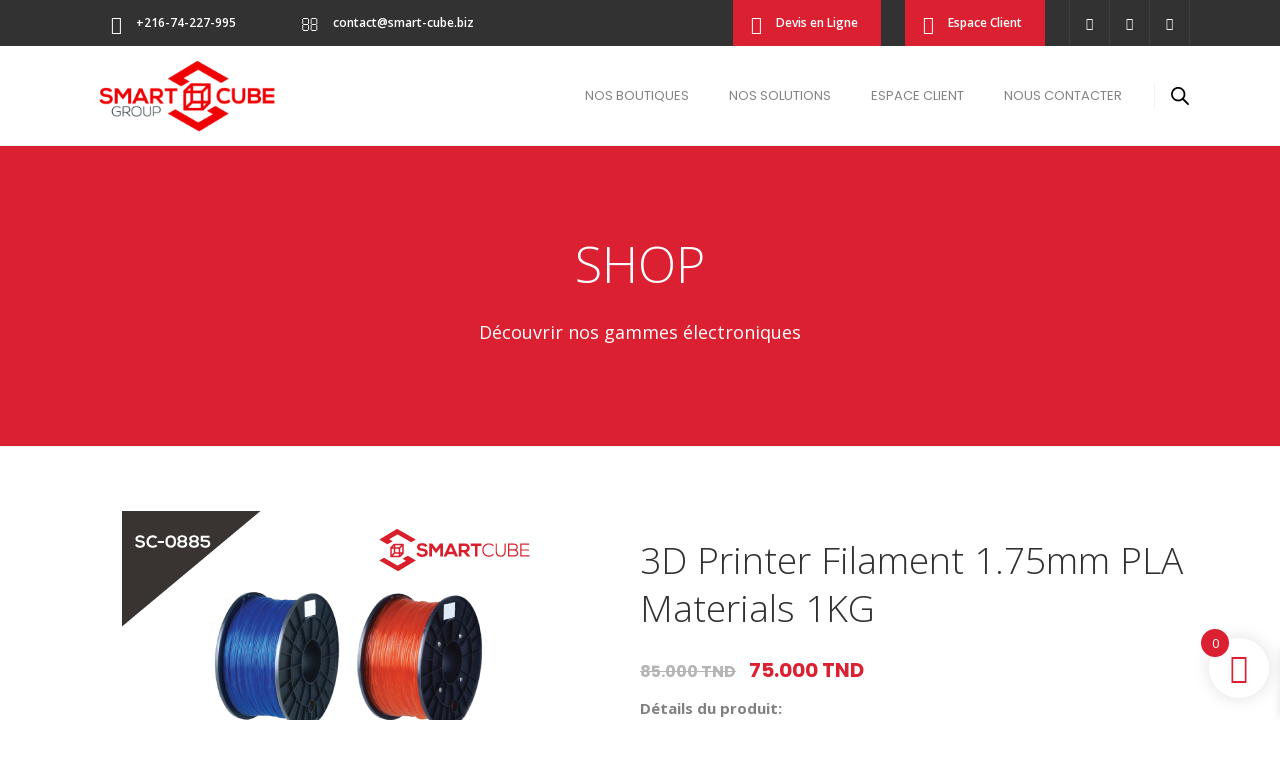

--- FILE ---
content_type: text/html; charset=UTF-8
request_url: https://www.smart-cube.biz/produit/3d-printer-filament-1-75mm-pla-materials-1kg/
body_size: 29386
content:
<!DOCTYPE html>
<html  xmlns="http://www.w3.org/1999/xhtml" prefix="og: http://ogp.me/ns# article: http://ogp.me/ns/article#" lang="fr-FR">
<head>
	    			<meta charset="UTF-8"/>
		<link rel="profile" href="http://gmpg.org/xfn/11"/>
		<link rel="pingback" href=""/>
				<meta name="viewport" content="width=device-width,initial-scale=1,user-scalable=no">
		
	
<!-- BEGIN Metadata added by the Add-Meta-Tags WordPress plugin -->
<meta name="keywords" content="Smart Cube, Smart Cube Electronique, vendeur, distributeur des composants électronique, Laboratoire et enseignement, Laboratoires pour circuits imprimés, Alimentation fixe d&#039;équipements, Variateurs de vitesse, Assemblage électronique, Assemblage électronique, Kits de développement, Capteurs, robots et accessoires, électronique, nouveaux électroniques, électronique en Tunisie, électronique en Sfax, Arduino, Genuino, Raspberry Pi, Actionneurs, Alimentation électronique, développement électronique, cartes de développement, beagbone, pcduino, sparkfun, composant, pc industriels, cartes, aaeon, dalles, lcd, composants passifs, Optoélectroniques, modules, LCD, Photo résistances, régulateurs, faibles, cartes mères, pc, tdk, Cartes PC, Cartes Meres, Cartes Industrielles, Cartes AAEON, Cartes I-Base, MB800, Cartes ATX, Cartes PC104, Cartes ETX, Cartes SBC, Cartes PCM, Cartes mini-ITX, mikroe, mikroelektronika" />
<meta name="author" content="SMART CUBE">
<meta name="revisit-after" content="2 days">
<meta name="DC.title" content="SMART CUBE" />
<meta name="geo.region" content="TN-61" />
<meta name="geo.position" content="34.732281;10.76625" />
<meta name="geo.placename" content="Rue Salem Harzallah, Sfax" />
<meta name="ICBM" content="34.732281, 10.76625" />
<meta name="description" content="Détails du produit: Plusieurs couleurs Taille: 1,75 mm +/- 0,02 mm Température d&#039;impression: 190 - 230 ℃ Marque : Creality Ender  Contenu de l&#039;emballage: Bobine de 1 kg de filament pour imprimante 3D Dimensions: 210 x 210 x 80 mm Diamètre intérieur: 56 mm Poids net: 1 kg / 2,2 lb Couleur : Noir - Blanc - Bleu - Jaune" />
<meta name="keywords" content="smart cube, smart cube electronique, vendeur, distributeur des composants électronique, laboratoire et enseignement, laboratoires pour circuits imprimés, alimentation fixe d équipements, variateurs de vitesse, assemblage électronique, assemblage électronique, kits de développement, capteurs, robots et accessoires, électronique, nouveaux électroniques, électronique en tunisie, électronique en sfax, arduino, genuino, raspberry pi, actionneurs, alimentation électronique, développement électronique, cartes de développement, beagbone, pcduino, sparkfun, composant, pc industriels, cartes, aaeon, dalles, lcd, composants passifs, optoélectroniques, modules, lcd, photo résistances, régulateurs, faibles, cartes mères, pc, tdk, cartes pc, cartes meres, cartes industrielles, cartes aaeon, cartes i-base, mb800, cartes atx, cartes pc104, cartes etx, cartes sbc, cartes pcm, cartes mini-itx, mikroe, mikroelektronika, ⛔articles promo ⛔, cnc et 3d, 3d printer, fibre plastique, filament, pla" />
<!-- END Metadata added by the Add-Meta-Tags WordPress plugin -->

				<script>document.documentElement.className = document.documentElement.className + ' yes-js js_active js'</script>
			<title>3D Printer Filament 1.75mm PLA Materials 1KG &#8211; SMART CUBE</title>
<script type="application/javascript">var MikadofAjaxUrl = "https://www.smart-cube.biz/wp-admin/admin-ajax.php"</script><meta name='robots' content='max-image-preview:large' />
	<style>img:is([sizes="auto" i], [sizes^="auto," i]) { contain-intrinsic-size: 3000px 1500px }</style>
	<script>window._wca = window._wca || [];</script>
<link rel='dns-prefetch' href='//stats.wp.com' />
<link rel='dns-prefetch' href='//www.googletagmanager.com' />
<link rel='dns-prefetch' href='//fonts.googleapis.com' />
<link rel='preconnect' href='//i0.wp.com' />
<link rel='preconnect' href='//c0.wp.com' />
<link rel="alternate" type="application/rss+xml" title="SMART CUBE &raquo; Flux" href="https://www.smart-cube.biz/feed/" />
<link rel="alternate" type="application/rss+xml" title="SMART CUBE &raquo; Flux des commentaires" href="https://www.smart-cube.biz/comments/feed/" />
<script type="text/javascript">
/* <![CDATA[ */
window._wpemojiSettings = {"baseUrl":"https:\/\/s.w.org\/images\/core\/emoji\/16.0.1\/72x72\/","ext":".png","svgUrl":"https:\/\/s.w.org\/images\/core\/emoji\/16.0.1\/svg\/","svgExt":".svg","source":{"concatemoji":"https:\/\/www.smart-cube.biz\/wp-includes\/js\/wp-emoji-release.min.js"}};
/*! This file is auto-generated */
!function(s,n){var o,i,e;function c(e){try{var t={supportTests:e,timestamp:(new Date).valueOf()};sessionStorage.setItem(o,JSON.stringify(t))}catch(e){}}function p(e,t,n){e.clearRect(0,0,e.canvas.width,e.canvas.height),e.fillText(t,0,0);var t=new Uint32Array(e.getImageData(0,0,e.canvas.width,e.canvas.height).data),a=(e.clearRect(0,0,e.canvas.width,e.canvas.height),e.fillText(n,0,0),new Uint32Array(e.getImageData(0,0,e.canvas.width,e.canvas.height).data));return t.every(function(e,t){return e===a[t]})}function u(e,t){e.clearRect(0,0,e.canvas.width,e.canvas.height),e.fillText(t,0,0);for(var n=e.getImageData(16,16,1,1),a=0;a<n.data.length;a++)if(0!==n.data[a])return!1;return!0}function f(e,t,n,a){switch(t){case"flag":return n(e,"\ud83c\udff3\ufe0f\u200d\u26a7\ufe0f","\ud83c\udff3\ufe0f\u200b\u26a7\ufe0f")?!1:!n(e,"\ud83c\udde8\ud83c\uddf6","\ud83c\udde8\u200b\ud83c\uddf6")&&!n(e,"\ud83c\udff4\udb40\udc67\udb40\udc62\udb40\udc65\udb40\udc6e\udb40\udc67\udb40\udc7f","\ud83c\udff4\u200b\udb40\udc67\u200b\udb40\udc62\u200b\udb40\udc65\u200b\udb40\udc6e\u200b\udb40\udc67\u200b\udb40\udc7f");case"emoji":return!a(e,"\ud83e\udedf")}return!1}function g(e,t,n,a){var r="undefined"!=typeof WorkerGlobalScope&&self instanceof WorkerGlobalScope?new OffscreenCanvas(300,150):s.createElement("canvas"),o=r.getContext("2d",{willReadFrequently:!0}),i=(o.textBaseline="top",o.font="600 32px Arial",{});return e.forEach(function(e){i[e]=t(o,e,n,a)}),i}function t(e){var t=s.createElement("script");t.src=e,t.defer=!0,s.head.appendChild(t)}"undefined"!=typeof Promise&&(o="wpEmojiSettingsSupports",i=["flag","emoji"],n.supports={everything:!0,everythingExceptFlag:!0},e=new Promise(function(e){s.addEventListener("DOMContentLoaded",e,{once:!0})}),new Promise(function(t){var n=function(){try{var e=JSON.parse(sessionStorage.getItem(o));if("object"==typeof e&&"number"==typeof e.timestamp&&(new Date).valueOf()<e.timestamp+604800&&"object"==typeof e.supportTests)return e.supportTests}catch(e){}return null}();if(!n){if("undefined"!=typeof Worker&&"undefined"!=typeof OffscreenCanvas&&"undefined"!=typeof URL&&URL.createObjectURL&&"undefined"!=typeof Blob)try{var e="postMessage("+g.toString()+"("+[JSON.stringify(i),f.toString(),p.toString(),u.toString()].join(",")+"));",a=new Blob([e],{type:"text/javascript"}),r=new Worker(URL.createObjectURL(a),{name:"wpTestEmojiSupports"});return void(r.onmessage=function(e){c(n=e.data),r.terminate(),t(n)})}catch(e){}c(n=g(i,f,p,u))}t(n)}).then(function(e){for(var t in e)n.supports[t]=e[t],n.supports.everything=n.supports.everything&&n.supports[t],"flag"!==t&&(n.supports.everythingExceptFlag=n.supports.everythingExceptFlag&&n.supports[t]);n.supports.everythingExceptFlag=n.supports.everythingExceptFlag&&!n.supports.flag,n.DOMReady=!1,n.readyCallback=function(){n.DOMReady=!0}}).then(function(){return e}).then(function(){var e;n.supports.everything||(n.readyCallback(),(e=n.source||{}).concatemoji?t(e.concatemoji):e.wpemoji&&e.twemoji&&(t(e.twemoji),t(e.wpemoji)))}))}((window,document),window._wpemojiSettings);
/* ]]> */
</script>
<style id='wp-emoji-styles-inline-css' type='text/css'>

	img.wp-smiley, img.emoji {
		display: inline !important;
		border: none !important;
		box-shadow: none !important;
		height: 1em !important;
		width: 1em !important;
		margin: 0 0.07em !important;
		vertical-align: -0.1em !important;
		background: none !important;
		padding: 0 !important;
	}
</style>
<link rel='stylesheet' id='wp-block-library-css' href='https://c0.wp.com/c/6.8.3/wp-includes/css/dist/block-library/style.min.css' type='text/css' media='all' />
<style id='classic-theme-styles-inline-css' type='text/css'>
/*! This file is auto-generated */
.wp-block-button__link{color:#fff;background-color:#32373c;border-radius:9999px;box-shadow:none;text-decoration:none;padding:calc(.667em + 2px) calc(1.333em + 2px);font-size:1.125em}.wp-block-file__button{background:#32373c;color:#fff;text-decoration:none}
</style>
<link rel='stylesheet' id='mediaelement-css' href='https://c0.wp.com/c/6.8.3/wp-includes/js/mediaelement/mediaelementplayer-legacy.min.css' type='text/css' media='all' />
<link rel='stylesheet' id='wp-mediaelement-css' href='https://c0.wp.com/c/6.8.3/wp-includes/js/mediaelement/wp-mediaelement.min.css' type='text/css' media='all' />
<style id='jetpack-sharing-buttons-style-inline-css' type='text/css'>
.jetpack-sharing-buttons__services-list{display:flex;flex-direction:row;flex-wrap:wrap;gap:0;list-style-type:none;margin:5px;padding:0}.jetpack-sharing-buttons__services-list.has-small-icon-size{font-size:12px}.jetpack-sharing-buttons__services-list.has-normal-icon-size{font-size:16px}.jetpack-sharing-buttons__services-list.has-large-icon-size{font-size:24px}.jetpack-sharing-buttons__services-list.has-huge-icon-size{font-size:36px}@media print{.jetpack-sharing-buttons__services-list{display:none!important}}.editor-styles-wrapper .wp-block-jetpack-sharing-buttons{gap:0;padding-inline-start:0}ul.jetpack-sharing-buttons__services-list.has-background{padding:1.25em 2.375em}
</style>
<link rel='stylesheet' id='jquery-selectBox-css' href='https://www.smart-cube.biz/wp-content/plugins/yith-woocommerce-wishlist/assets/css/jquery.selectBox.css' type='text/css' media='all' />
<link rel='stylesheet' id='woocommerce_prettyPhoto_css-css' href='//www.smart-cube.biz/wp-content/plugins/woocommerce/assets/css/prettyPhoto.css' type='text/css' media='all' />
<link rel='stylesheet' id='yith-wcwl-main-css' href='https://www.smart-cube.biz/wp-content/plugins/yith-woocommerce-wishlist/assets/css/style.css' type='text/css' media='all' />
<style id='yith-wcwl-main-inline-css' type='text/css'>
 :root { --add-to-wishlist-icon-color: #000000; --added-to-wishlist-icon-color: #000000; --color-add-to-wishlist-background: #333333; --color-add-to-wishlist-text: #FFFFFF; --color-add-to-wishlist-border: #333333; --color-add-to-wishlist-background-hover: #333333; --color-add-to-wishlist-text-hover: #FFFFFF; --color-add-to-wishlist-border-hover: #333333; --rounded-corners-radius: 16px; --color-add-to-cart-background: #333333; --color-add-to-cart-text: #FFFFFF; --color-add-to-cart-border: #333333; --color-add-to-cart-background-hover: #4F4F4F; --color-add-to-cart-text-hover: #FFFFFF; --color-add-to-cart-border-hover: #4F4F4F; --add-to-cart-rounded-corners-radius: 16px; --color-button-style-1-background: #333333; --color-button-style-1-text: #FFFFFF; --color-button-style-1-border: #333333; --color-button-style-1-background-hover: #4F4F4F; --color-button-style-1-text-hover: #FFFFFF; --color-button-style-1-border-hover: #4F4F4F; --color-button-style-2-background: #333333; --color-button-style-2-text: #FFFFFF; --color-button-style-2-border: #333333; --color-button-style-2-background-hover: #4F4F4F; --color-button-style-2-text-hover: #FFFFFF; --color-button-style-2-border-hover: #4F4F4F; --color-wishlist-table-background: #ffffff; --color-wishlist-table-text: #6d6c6c; --color-wishlist-table-border: #cccccc; --color-headers-background: #F4F4F4; --color-share-button-color: #FFFFFF; --color-share-button-color-hover: #FFFFFF; --color-fb-button-background: #39599E; --color-fb-button-background-hover: #595A5A; --color-tw-button-background: #45AFE2; --color-tw-button-background-hover: #595A5A; --color-pr-button-background: #AB2E31; --color-pr-button-background-hover: #595A5A; --color-em-button-background: #FBB102; --color-em-button-background-hover: #595A5A; --color-wa-button-background: #00A901; --color-wa-button-background-hover: #595A5A; --feedback-duration: 3s } 
 :root { --add-to-wishlist-icon-color: #000000; --added-to-wishlist-icon-color: #000000; --color-add-to-wishlist-background: #333333; --color-add-to-wishlist-text: #FFFFFF; --color-add-to-wishlist-border: #333333; --color-add-to-wishlist-background-hover: #333333; --color-add-to-wishlist-text-hover: #FFFFFF; --color-add-to-wishlist-border-hover: #333333; --rounded-corners-radius: 16px; --color-add-to-cart-background: #333333; --color-add-to-cart-text: #FFFFFF; --color-add-to-cart-border: #333333; --color-add-to-cart-background-hover: #4F4F4F; --color-add-to-cart-text-hover: #FFFFFF; --color-add-to-cart-border-hover: #4F4F4F; --add-to-cart-rounded-corners-radius: 16px; --color-button-style-1-background: #333333; --color-button-style-1-text: #FFFFFF; --color-button-style-1-border: #333333; --color-button-style-1-background-hover: #4F4F4F; --color-button-style-1-text-hover: #FFFFFF; --color-button-style-1-border-hover: #4F4F4F; --color-button-style-2-background: #333333; --color-button-style-2-text: #FFFFFF; --color-button-style-2-border: #333333; --color-button-style-2-background-hover: #4F4F4F; --color-button-style-2-text-hover: #FFFFFF; --color-button-style-2-border-hover: #4F4F4F; --color-wishlist-table-background: #ffffff; --color-wishlist-table-text: #6d6c6c; --color-wishlist-table-border: #cccccc; --color-headers-background: #F4F4F4; --color-share-button-color: #FFFFFF; --color-share-button-color-hover: #FFFFFF; --color-fb-button-background: #39599E; --color-fb-button-background-hover: #595A5A; --color-tw-button-background: #45AFE2; --color-tw-button-background-hover: #595A5A; --color-pr-button-background: #AB2E31; --color-pr-button-background-hover: #595A5A; --color-em-button-background: #FBB102; --color-em-button-background-hover: #595A5A; --color-wa-button-background: #00A901; --color-wa-button-background-hover: #595A5A; --feedback-duration: 3s } 
</style>
<style id='global-styles-inline-css' type='text/css'>
:root{--wp--preset--aspect-ratio--square: 1;--wp--preset--aspect-ratio--4-3: 4/3;--wp--preset--aspect-ratio--3-4: 3/4;--wp--preset--aspect-ratio--3-2: 3/2;--wp--preset--aspect-ratio--2-3: 2/3;--wp--preset--aspect-ratio--16-9: 16/9;--wp--preset--aspect-ratio--9-16: 9/16;--wp--preset--color--black: #000000;--wp--preset--color--cyan-bluish-gray: #abb8c3;--wp--preset--color--white: #ffffff;--wp--preset--color--pale-pink: #f78da7;--wp--preset--color--vivid-red: #cf2e2e;--wp--preset--color--luminous-vivid-orange: #ff6900;--wp--preset--color--luminous-vivid-amber: #fcb900;--wp--preset--color--light-green-cyan: #7bdcb5;--wp--preset--color--vivid-green-cyan: #00d084;--wp--preset--color--pale-cyan-blue: #8ed1fc;--wp--preset--color--vivid-cyan-blue: #0693e3;--wp--preset--color--vivid-purple: #9b51e0;--wp--preset--gradient--vivid-cyan-blue-to-vivid-purple: linear-gradient(135deg,rgba(6,147,227,1) 0%,rgb(155,81,224) 100%);--wp--preset--gradient--light-green-cyan-to-vivid-green-cyan: linear-gradient(135deg,rgb(122,220,180) 0%,rgb(0,208,130) 100%);--wp--preset--gradient--luminous-vivid-amber-to-luminous-vivid-orange: linear-gradient(135deg,rgba(252,185,0,1) 0%,rgba(255,105,0,1) 100%);--wp--preset--gradient--luminous-vivid-orange-to-vivid-red: linear-gradient(135deg,rgba(255,105,0,1) 0%,rgb(207,46,46) 100%);--wp--preset--gradient--very-light-gray-to-cyan-bluish-gray: linear-gradient(135deg,rgb(238,238,238) 0%,rgb(169,184,195) 100%);--wp--preset--gradient--cool-to-warm-spectrum: linear-gradient(135deg,rgb(74,234,220) 0%,rgb(151,120,209) 20%,rgb(207,42,186) 40%,rgb(238,44,130) 60%,rgb(251,105,98) 80%,rgb(254,248,76) 100%);--wp--preset--gradient--blush-light-purple: linear-gradient(135deg,rgb(255,206,236) 0%,rgb(152,150,240) 100%);--wp--preset--gradient--blush-bordeaux: linear-gradient(135deg,rgb(254,205,165) 0%,rgb(254,45,45) 50%,rgb(107,0,62) 100%);--wp--preset--gradient--luminous-dusk: linear-gradient(135deg,rgb(255,203,112) 0%,rgb(199,81,192) 50%,rgb(65,88,208) 100%);--wp--preset--gradient--pale-ocean: linear-gradient(135deg,rgb(255,245,203) 0%,rgb(182,227,212) 50%,rgb(51,167,181) 100%);--wp--preset--gradient--electric-grass: linear-gradient(135deg,rgb(202,248,128) 0%,rgb(113,206,126) 100%);--wp--preset--gradient--midnight: linear-gradient(135deg,rgb(2,3,129) 0%,rgb(40,116,252) 100%);--wp--preset--font-size--small: 13px;--wp--preset--font-size--medium: 20px;--wp--preset--font-size--large: 36px;--wp--preset--font-size--x-large: 42px;--wp--preset--spacing--20: 0.44rem;--wp--preset--spacing--30: 0.67rem;--wp--preset--spacing--40: 1rem;--wp--preset--spacing--50: 1.5rem;--wp--preset--spacing--60: 2.25rem;--wp--preset--spacing--70: 3.38rem;--wp--preset--spacing--80: 5.06rem;--wp--preset--shadow--natural: 6px 6px 9px rgba(0, 0, 0, 0.2);--wp--preset--shadow--deep: 12px 12px 50px rgba(0, 0, 0, 0.4);--wp--preset--shadow--sharp: 6px 6px 0px rgba(0, 0, 0, 0.2);--wp--preset--shadow--outlined: 6px 6px 0px -3px rgba(255, 255, 255, 1), 6px 6px rgba(0, 0, 0, 1);--wp--preset--shadow--crisp: 6px 6px 0px rgba(0, 0, 0, 1);}:where(.is-layout-flex){gap: 0.5em;}:where(.is-layout-grid){gap: 0.5em;}body .is-layout-flex{display: flex;}.is-layout-flex{flex-wrap: wrap;align-items: center;}.is-layout-flex > :is(*, div){margin: 0;}body .is-layout-grid{display: grid;}.is-layout-grid > :is(*, div){margin: 0;}:where(.wp-block-columns.is-layout-flex){gap: 2em;}:where(.wp-block-columns.is-layout-grid){gap: 2em;}:where(.wp-block-post-template.is-layout-flex){gap: 1.25em;}:where(.wp-block-post-template.is-layout-grid){gap: 1.25em;}.has-black-color{color: var(--wp--preset--color--black) !important;}.has-cyan-bluish-gray-color{color: var(--wp--preset--color--cyan-bluish-gray) !important;}.has-white-color{color: var(--wp--preset--color--white) !important;}.has-pale-pink-color{color: var(--wp--preset--color--pale-pink) !important;}.has-vivid-red-color{color: var(--wp--preset--color--vivid-red) !important;}.has-luminous-vivid-orange-color{color: var(--wp--preset--color--luminous-vivid-orange) !important;}.has-luminous-vivid-amber-color{color: var(--wp--preset--color--luminous-vivid-amber) !important;}.has-light-green-cyan-color{color: var(--wp--preset--color--light-green-cyan) !important;}.has-vivid-green-cyan-color{color: var(--wp--preset--color--vivid-green-cyan) !important;}.has-pale-cyan-blue-color{color: var(--wp--preset--color--pale-cyan-blue) !important;}.has-vivid-cyan-blue-color{color: var(--wp--preset--color--vivid-cyan-blue) !important;}.has-vivid-purple-color{color: var(--wp--preset--color--vivid-purple) !important;}.has-black-background-color{background-color: var(--wp--preset--color--black) !important;}.has-cyan-bluish-gray-background-color{background-color: var(--wp--preset--color--cyan-bluish-gray) !important;}.has-white-background-color{background-color: var(--wp--preset--color--white) !important;}.has-pale-pink-background-color{background-color: var(--wp--preset--color--pale-pink) !important;}.has-vivid-red-background-color{background-color: var(--wp--preset--color--vivid-red) !important;}.has-luminous-vivid-orange-background-color{background-color: var(--wp--preset--color--luminous-vivid-orange) !important;}.has-luminous-vivid-amber-background-color{background-color: var(--wp--preset--color--luminous-vivid-amber) !important;}.has-light-green-cyan-background-color{background-color: var(--wp--preset--color--light-green-cyan) !important;}.has-vivid-green-cyan-background-color{background-color: var(--wp--preset--color--vivid-green-cyan) !important;}.has-pale-cyan-blue-background-color{background-color: var(--wp--preset--color--pale-cyan-blue) !important;}.has-vivid-cyan-blue-background-color{background-color: var(--wp--preset--color--vivid-cyan-blue) !important;}.has-vivid-purple-background-color{background-color: var(--wp--preset--color--vivid-purple) !important;}.has-black-border-color{border-color: var(--wp--preset--color--black) !important;}.has-cyan-bluish-gray-border-color{border-color: var(--wp--preset--color--cyan-bluish-gray) !important;}.has-white-border-color{border-color: var(--wp--preset--color--white) !important;}.has-pale-pink-border-color{border-color: var(--wp--preset--color--pale-pink) !important;}.has-vivid-red-border-color{border-color: var(--wp--preset--color--vivid-red) !important;}.has-luminous-vivid-orange-border-color{border-color: var(--wp--preset--color--luminous-vivid-orange) !important;}.has-luminous-vivid-amber-border-color{border-color: var(--wp--preset--color--luminous-vivid-amber) !important;}.has-light-green-cyan-border-color{border-color: var(--wp--preset--color--light-green-cyan) !important;}.has-vivid-green-cyan-border-color{border-color: var(--wp--preset--color--vivid-green-cyan) !important;}.has-pale-cyan-blue-border-color{border-color: var(--wp--preset--color--pale-cyan-blue) !important;}.has-vivid-cyan-blue-border-color{border-color: var(--wp--preset--color--vivid-cyan-blue) !important;}.has-vivid-purple-border-color{border-color: var(--wp--preset--color--vivid-purple) !important;}.has-vivid-cyan-blue-to-vivid-purple-gradient-background{background: var(--wp--preset--gradient--vivid-cyan-blue-to-vivid-purple) !important;}.has-light-green-cyan-to-vivid-green-cyan-gradient-background{background: var(--wp--preset--gradient--light-green-cyan-to-vivid-green-cyan) !important;}.has-luminous-vivid-amber-to-luminous-vivid-orange-gradient-background{background: var(--wp--preset--gradient--luminous-vivid-amber-to-luminous-vivid-orange) !important;}.has-luminous-vivid-orange-to-vivid-red-gradient-background{background: var(--wp--preset--gradient--luminous-vivid-orange-to-vivid-red) !important;}.has-very-light-gray-to-cyan-bluish-gray-gradient-background{background: var(--wp--preset--gradient--very-light-gray-to-cyan-bluish-gray) !important;}.has-cool-to-warm-spectrum-gradient-background{background: var(--wp--preset--gradient--cool-to-warm-spectrum) !important;}.has-blush-light-purple-gradient-background{background: var(--wp--preset--gradient--blush-light-purple) !important;}.has-blush-bordeaux-gradient-background{background: var(--wp--preset--gradient--blush-bordeaux) !important;}.has-luminous-dusk-gradient-background{background: var(--wp--preset--gradient--luminous-dusk) !important;}.has-pale-ocean-gradient-background{background: var(--wp--preset--gradient--pale-ocean) !important;}.has-electric-grass-gradient-background{background: var(--wp--preset--gradient--electric-grass) !important;}.has-midnight-gradient-background{background: var(--wp--preset--gradient--midnight) !important;}.has-small-font-size{font-size: var(--wp--preset--font-size--small) !important;}.has-medium-font-size{font-size: var(--wp--preset--font-size--medium) !important;}.has-large-font-size{font-size: var(--wp--preset--font-size--large) !important;}.has-x-large-font-size{font-size: var(--wp--preset--font-size--x-large) !important;}
:where(.wp-block-post-template.is-layout-flex){gap: 1.25em;}:where(.wp-block-post-template.is-layout-grid){gap: 1.25em;}
:where(.wp-block-columns.is-layout-flex){gap: 2em;}:where(.wp-block-columns.is-layout-grid){gap: 2em;}
:root :where(.wp-block-pullquote){font-size: 1.5em;line-height: 1.6;}
</style>
<link rel='stylesheet' id='dashicons-css' href='https://c0.wp.com/c/6.8.3/wp-includes/css/dashicons.min.css' type='text/css' media='all' />
<style id='dashicons-inline-css' type='text/css'>
[data-font="Dashicons"]:before {font-family: 'Dashicons' !important;content: attr(data-icon) !important;speak: none !important;font-weight: normal !important;font-variant: normal !important;text-transform: none !important;line-height: 1 !important;font-style: normal !important;-webkit-font-smoothing: antialiased !important;-moz-osx-font-smoothing: grayscale !important;}
</style>
<link rel='stylesheet' id='admin-bar-css' href='https://c0.wp.com/c/6.8.3/wp-includes/css/admin-bar.min.css' type='text/css' media='all' />
<style id='admin-bar-inline-css' type='text/css'>

    /* Hide CanvasJS credits for P404 charts specifically */
    #p404RedirectChart .canvasjs-chart-credit {
        display: none !important;
    }
    
    #p404RedirectChart canvas {
        border-radius: 6px;
    }

    .p404-redirect-adminbar-weekly-title {
        font-weight: bold;
        font-size: 14px;
        color: #fff;
        margin-bottom: 6px;
    }

    #wpadminbar #wp-admin-bar-p404_free_top_button .ab-icon:before {
        content: "\f103";
        color: #dc3545;
        top: 3px;
    }
    
    #wp-admin-bar-p404_free_top_button .ab-item {
        min-width: 80px !important;
        padding: 0px !important;
    }
    
    /* Ensure proper positioning and z-index for P404 dropdown */
    .p404-redirect-adminbar-dropdown-wrap { 
        min-width: 0; 
        padding: 0;
        position: static !important;
    }
    
    #wpadminbar #wp-admin-bar-p404_free_top_button_dropdown {
        position: static !important;
    }
    
    #wpadminbar #wp-admin-bar-p404_free_top_button_dropdown .ab-item {
        padding: 0 !important;
        margin: 0 !important;
    }
    
    .p404-redirect-dropdown-container {
        min-width: 340px;
        padding: 18px 18px 12px 18px;
        background: #23282d !important;
        color: #fff;
        border-radius: 12px;
        box-shadow: 0 8px 32px rgba(0,0,0,0.25);
        margin-top: 10px;
        position: relative !important;
        z-index: 999999 !important;
        display: block !important;
        border: 1px solid #444;
    }
    
    /* Ensure P404 dropdown appears on hover */
    #wpadminbar #wp-admin-bar-p404_free_top_button .p404-redirect-dropdown-container { 
        display: none !important;
    }
    
    #wpadminbar #wp-admin-bar-p404_free_top_button:hover .p404-redirect-dropdown-container { 
        display: block !important;
    }
    
    #wpadminbar #wp-admin-bar-p404_free_top_button:hover #wp-admin-bar-p404_free_top_button_dropdown .p404-redirect-dropdown-container {
        display: block !important;
    }
    
    .p404-redirect-card {
        background: #2c3338;
        border-radius: 8px;
        padding: 18px 18px 12px 18px;
        box-shadow: 0 2px 8px rgba(0,0,0,0.07);
        display: flex;
        flex-direction: column;
        align-items: flex-start;
        border: 1px solid #444;
    }
    
    .p404-redirect-btn {
        display: inline-block;
        background: #dc3545;
        color: #fff !important;
        font-weight: bold;
        padding: 5px 22px;
        border-radius: 8px;
        text-decoration: none;
        font-size: 17px;
        transition: background 0.2s, box-shadow 0.2s;
        margin-top: 8px;
        box-shadow: 0 2px 8px rgba(220,53,69,0.15);
        text-align: center;
        line-height: 1.6;
    }
    
    .p404-redirect-btn:hover {
        background: #c82333;
        color: #fff !important;
        box-shadow: 0 4px 16px rgba(220,53,69,0.25);
    }
    
    /* Prevent conflicts with other admin bar dropdowns */
    #wpadminbar .ab-top-menu > li:hover > .ab-item,
    #wpadminbar .ab-top-menu > li.hover > .ab-item {
        z-index: auto;
    }
    
    #wpadminbar #wp-admin-bar-p404_free_top_button:hover > .ab-item {
        z-index: 999998 !important;
    }
    
</style>
<link rel='stylesheet' id='contact-form-7-css' href='https://www.smart-cube.biz/wp-content/plugins/contact-form-7/includes/css/styles.css' type='text/css' media='all' />
<style id='woocommerce-inline-inline-css' type='text/css'>
.woocommerce form .form-row .required { visibility: visible; }
</style>
<link rel='stylesheet' id='dgwt-wcas-style-css' href='https://www.smart-cube.biz/wp-content/plugins/ajax-search-for-woocommerce/assets/css/style.min.css' type='text/css' media='all' />
<link rel='stylesheet' id='xoo-wsc-fonts-css' href='https://www.smart-cube.biz/wp-content/plugins/side-cart-woocommerce/assets/css/xoo-wsc-fonts.css' type='text/css' media='all' />
<link rel='stylesheet' id='xoo-wsc-style-css' href='https://www.smart-cube.biz/wp-content/plugins/side-cart-woocommerce/assets/css/xoo-wsc-style.css' type='text/css' media='all' />
<style id='xoo-wsc-style-inline-css' type='text/css'>




.xoo-wsc-ft-buttons-cont a.xoo-wsc-ft-btn, .xoo-wsc-container .xoo-wsc-btn {
	background-color: #db2032;
	color: #ffffff;
	border: 2px solid #ffffff;
	padding: 10px 20px;
}

.xoo-wsc-ft-buttons-cont a.xoo-wsc-ft-btn:hover, .xoo-wsc-container .xoo-wsc-btn:hover {
	background-color: #ffffff;
	color: #db2032;
	border: 2px solid #db2032;
}

 

.xoo-wsc-footer{
	background-color: #ffffff;
	color: #000000;
	padding: 10px 20px;
	box-shadow: 0 -1px 10px #0000001a;
}

.xoo-wsc-footer, .xoo-wsc-footer a, .xoo-wsc-footer .amount{
	font-size: 18px;
}

.xoo-wsc-btn .amount{
	color: #ffffff}

.xoo-wsc-btn:hover .amount{
	color: #db2032;
}

.xoo-wsc-ft-buttons-cont{
	grid-template-columns: auto;
}

.xoo-wsc-basket{
	bottom: 12px;
	right: 1px;
	background-color: #ffffff;
	color: #db2032;
	box-shadow: 0px 0px 15px 2px #0000001a;
	border-radius: 50%;
	display: flex;
	width: 60px;
	height: 60px;
}


.xoo-wsc-bki{
	font-size: 30px}

.xoo-wsc-items-count{
	top: -9px;
	left: -8px;
}

.xoo-wsc-items-count, .xoo-wsch-items-count{
	background-color: #db2032;
	color: #ffffff;
}

.xoo-wsc-container, .xoo-wsc-slider{
	max-width: 365px;
	right: -365px;
	top: 0;bottom: 0;
	bottom: 0;
	font-family: }


.xoo-wsc-cart-active .xoo-wsc-container, .xoo-wsc-slider-active .xoo-wsc-slider{
	right: 0;
}


.xoo-wsc-cart-active .xoo-wsc-basket{
	right: 365px;
}

.xoo-wsc-slider{
	right: -365px;
}

span.xoo-wsch-close {
    font-size: 16px;
}

	.xoo-wsch-top{
		justify-content: center;
	}
	span.xoo-wsch-close {
	    right: 10px;
	}

.xoo-wsch-text{
	font-size: 20px;
}

.xoo-wsc-header{
	color: #000000;
	background-color: #ffffff;
	border-bottom: 2px solid #eee;
	padding: 15px 15px;
}


.xoo-wsc-body{
	background-color: #f8f9fa;
}

.xoo-wsc-products:not(.xoo-wsc-pattern-card), .xoo-wsc-products:not(.xoo-wsc-pattern-card) span.amount, .xoo-wsc-products:not(.xoo-wsc-pattern-card) a{
	font-size: 16px;
	color: #000000;
}

.xoo-wsc-products:not(.xoo-wsc-pattern-card) .xoo-wsc-product{
	padding: 10px 15px;
	margin: 10px 15px;
	border-radius: 5px;
	box-shadow: 0 2px 2px #00000005;
	background-color: #ffffff;
}

.xoo-wsc-sum-col{
	justify-content: center;
}


/** Shortcode **/
.xoo-wsc-sc-count{
	background-color: #db2032;
	color: #ffffff;
}

.xoo-wsc-sc-bki{
	font-size: 28px;
	color: #db2032;
}
.xoo-wsc-sc-cont{
	color: #db2032;
}

.added_to_cart{
	display: none!important;
}

.xoo-wsc-product dl.variation {
	display: block;
}


.xoo-wsc-product-cont{
	padding: 10px 10px;
}

.xoo-wsc-products:not(.xoo-wsc-pattern-card) .xoo-wsc-img-col{
	width: 28%;
}

.xoo-wsc-pattern-card .xoo-wsc-img-col img{
	max-width: 100%;
	height: auto;
}

.xoo-wsc-products:not(.xoo-wsc-pattern-card) .xoo-wsc-sum-col{
	width: 72%;
}

.xoo-wsc-pattern-card .xoo-wsc-product-cont{
	width: 50% 
}

@media only screen and (max-width: 600px) {
	.xoo-wsc-pattern-card .xoo-wsc-product-cont  {
		width: 50%;
	}
}


.xoo-wsc-pattern-card .xoo-wsc-product{
	border: 0;
	box-shadow: 0px 10px 15px -12px #0000001a;
}


.xoo-wsc-sm-front{
	background-color: #eee;
}
.xoo-wsc-pattern-card, .xoo-wsc-sm-front{
	border-bottom-left-radius: 5px;
	border-bottom-right-radius: 5px;
}
.xoo-wsc-pattern-card, .xoo-wsc-img-col img, .xoo-wsc-img-col, .xoo-wsc-sm-back-cont{
	border-top-left-radius: 5px;
	border-top-right-radius: 5px;
}
.xoo-wsc-sm-back{
	background-color: #fff;
}
.xoo-wsc-pattern-card, .xoo-wsc-pattern-card a, .xoo-wsc-pattern-card .amount{
	font-size: 16px;
}

.xoo-wsc-sm-front, .xoo-wsc-sm-front a, .xoo-wsc-sm-front .amount{
	color: #000;
}

.xoo-wsc-sm-back, .xoo-wsc-sm-back a, .xoo-wsc-sm-back .amount{
	color: #000;
}


.magictime {
    animation-duration: 0.5s;
}



span.xoo-wsch-items-count{
	height: 20px;
	line-height: 20px;
	width: 20px;
}

span.xoo-wsch-icon{
	font-size: 30px
}

.xoo-wsc-smr-del{
	font-size: 16px
}
</style>
<link rel='stylesheet' id='optimize-mikado-default-style-css' href='https://www.smart-cube.biz/wp-content/themes/smart-cube/style.css' type='text/css' media='all' />
<link rel='stylesheet' id='optimize-mikado-modules-plugins-css' href='https://www.smart-cube.biz/wp-content/themes/smart-cube/assets/css/plugins.min.css' type='text/css' media='all' />
<link rel='stylesheet' id='optimize-mikado-font_awesome-css' href='https://www.smart-cube.biz/wp-content/themes/smart-cube/assets/css/font-awesome/css/font-awesome.min.css' type='text/css' media='all' />
<link rel='stylesheet' id='optimize-mikado-font_elegant-css' href='https://www.smart-cube.biz/wp-content/themes/smart-cube/assets/css/elegant-icons/style.min.css' type='text/css' media='all' />
<link rel='stylesheet' id='optimize-mikado-ion_icons-css' href='https://www.smart-cube.biz/wp-content/themes/smart-cube/assets/css/ion-icons/css/ionicons.min.css' type='text/css' media='all' />
<link rel='stylesheet' id='optimize-mikado-linea_icons-css' href='https://www.smart-cube.biz/wp-content/themes/smart-cube/assets/css/linea-icons/style.css' type='text/css' media='all' />
<link rel='stylesheet' id='optimize-mikado-simple_line_icons-css' href='https://www.smart-cube.biz/wp-content/themes/smart-cube/assets/css/simple-line-icons/simple-line-icons.css' type='text/css' media='all' />
<link rel='stylesheet' id='optimize-mikado-dripicons-css' href='https://www.smart-cube.biz/wp-content/themes/smart-cube/assets/css/dripicons/dripicons.css' type='text/css' media='all' />
<link rel='stylesheet' id='optimize-mikado-blog-css' href='https://www.smart-cube.biz/wp-content/themes/smart-cube/assets/css/blog.min.css' type='text/css' media='all' />
<link rel='stylesheet' id='optimize-mikado-modules-css' href='https://www.smart-cube.biz/wp-content/themes/smart-cube/assets/css/modules.min.css' type='text/css' media='all' />
<style id='optimize-mikado-modules-inline-css' type='text/css'>
   
</style>
<link rel='stylesheet' id='optimize-mikado-modules-responsive-css' href='https://www.smart-cube.biz/wp-content/themes/smart-cube/assets/css/modules-responsive.min.css' type='text/css' media='all' />
<link rel='stylesheet' id='optimize-mikado-blog-responsive-css' href='https://www.smart-cube.biz/wp-content/themes/smart-cube/assets/css/blog-responsive.min.css' type='text/css' media='all' />
<link rel='stylesheet' id='optimize-mikado-style-dynamic-responsive-css' href='https://www.smart-cube.biz/wp-content/themes/smart-cube/assets/css/style_dynamic_responsive.css' type='text/css' media='all' />
<link rel='stylesheet' id='optimize-mikado-woocommerce-css' href='https://www.smart-cube.biz/wp-content/themes/smart-cube/assets/css/woocommerce.min.css' type='text/css' media='all' />
<link rel='stylesheet' id='optimize-mikado-woocommerce-responsive-css' href='https://www.smart-cube.biz/wp-content/themes/smart-cube/assets/css/woocommerce-responsive.min.css' type='text/css' media='all' />
<link rel='stylesheet' id='optimize-mikado-style-dynamic-css' href='https://www.smart-cube.biz/wp-content/themes/smart-cube/assets/css/style_dynamic.css' type='text/css' media='all' />
<link rel='stylesheet' id='js_composer_front-css' href='https://www.smart-cube.biz/wp-content/plugins/js_composer/assets/css/js_composer.min.css' type='text/css' media='all' />
<link rel='stylesheet' id='optimize-mikado-google-fonts-css' href='https://fonts.googleapis.com/css?family=Raleway%3A100%2C100italic%2C200%2C200italic%2C300%2C300italic%2C400%2C400italic%2C500%2C500italic%2C600%2C600italic%2C700%2C700italic%2C800%2C800italic%2C900%2C900italic%7CPoppins%3A100%2C100italic%2C200%2C200italic%2C300%2C300italic%2C400%2C400italic%2C500%2C500italic%2C600%2C600italic%2C700%2C700italic%2C800%2C800italic%2C900%2C900italic%7COpen+Sans%3A100%2C100italic%2C200%2C200italic%2C300%2C300italic%2C400%2C400italic%2C500%2C500italic%2C600%2C600italic%2C700%2C700italic%2C800%2C800italic%2C900%2C900italic&#038;subset=latin%2Clatin-ext' type='text/css' media='all' />
<link rel='stylesheet' id='select2-css' href='https://c0.wp.com/p/woocommerce/10.4.3/assets/css/select2.css' type='text/css' media='all' />
<link rel='stylesheet' id='mkdf-core-dashboard-style-css' href='https://www.smart-cube.biz/wp-content/plugins/mikado-core/core-dashboard/assets/css/core-dashboard.min.css' type='text/css' media='all' />
<script type="text/javascript" src="https://c0.wp.com/c/6.8.3/wp-includes/js/jquery/jquery.min.js" id="jquery-core-js"></script>
<script type="text/javascript" src="https://c0.wp.com/c/6.8.3/wp-includes/js/jquery/jquery-migrate.min.js" id="jquery-migrate-js"></script>
<script type="text/javascript" src="https://c0.wp.com/p/woocommerce/10.4.3/assets/js/jquery-blockui/jquery.blockUI.min.js" id="wc-jquery-blockui-js" data-wp-strategy="defer"></script>
<script type="text/javascript" id="wc-add-to-cart-js-extra">
/* <![CDATA[ */
var wc_add_to_cart_params = {"ajax_url":"\/wp-admin\/admin-ajax.php","wc_ajax_url":"\/?wc-ajax=%%endpoint%%","i18n_view_cart":"Voir le panier","cart_url":"https:\/\/www.smart-cube.biz\/panier\/","is_cart":"","cart_redirect_after_add":"no"};
/* ]]> */
</script>
<script type="text/javascript" src="https://c0.wp.com/p/woocommerce/10.4.3/assets/js/frontend/add-to-cart.min.js" id="wc-add-to-cart-js" data-wp-strategy="defer"></script>
<script type="text/javascript" id="wc-single-product-js-extra">
/* <![CDATA[ */
var wc_single_product_params = {"i18n_required_rating_text":"Veuillez s\u00e9lectionner une note","i18n_rating_options":["1\u00a0\u00e9toile sur 5","2\u00a0\u00e9toiles sur 5","3\u00a0\u00e9toiles sur 5","4\u00a0\u00e9toiles sur 5","5\u00a0\u00e9toiles sur 5"],"i18n_product_gallery_trigger_text":"Voir la galerie d\u2019images en plein \u00e9cran","review_rating_required":"yes","flexslider":{"rtl":false,"animation":"slide","smoothHeight":true,"directionNav":false,"controlNav":"thumbnails","slideshow":false,"animationSpeed":500,"animationLoop":false,"allowOneSlide":false},"zoom_enabled":"","zoom_options":[],"photoswipe_enabled":"","photoswipe_options":{"shareEl":false,"closeOnScroll":false,"history":false,"hideAnimationDuration":0,"showAnimationDuration":0},"flexslider_enabled":""};
/* ]]> */
</script>
<script type="text/javascript" src="https://c0.wp.com/p/woocommerce/10.4.3/assets/js/frontend/single-product.min.js" id="wc-single-product-js" defer="defer" data-wp-strategy="defer"></script>
<script type="text/javascript" src="https://c0.wp.com/p/woocommerce/10.4.3/assets/js/js-cookie/js.cookie.min.js" id="wc-js-cookie-js" defer="defer" data-wp-strategy="defer"></script>
<script type="text/javascript" id="woocommerce-js-extra">
/* <![CDATA[ */
var woocommerce_params = {"ajax_url":"\/wp-admin\/admin-ajax.php","wc_ajax_url":"\/?wc-ajax=%%endpoint%%","i18n_password_show":"Afficher le mot de passe","i18n_password_hide":"Masquer le mot de passe"};
/* ]]> */
</script>
<script type="text/javascript" src="https://c0.wp.com/p/woocommerce/10.4.3/assets/js/frontend/woocommerce.min.js" id="woocommerce-js" defer="defer" data-wp-strategy="defer"></script>
<script type="text/javascript" src="https://www.smart-cube.biz/wp-content/plugins/js_composer/assets/js/vendors/woocommerce-add-to-cart.js" id="vc_woocommerce-add-to-cart-js-js"></script>
<script type="text/javascript" src="https://c0.wp.com/p/woocommerce/10.4.3/assets/js/select2/select2.full.min.js" id="wc-select2-js" defer="defer" data-wp-strategy="defer"></script>
<script type="text/javascript" src="https://stats.wp.com/s-202604.js" id="woocommerce-analytics-js" defer="defer" data-wp-strategy="defer"></script>

<!-- Extrait de code de la balise Google (gtag.js) ajouté par Site Kit -->
<!-- Extrait Google Analytics ajouté par Site Kit -->
<script type="text/javascript" src="https://www.googletagmanager.com/gtag/js?id=GT-WPTPRK4" id="google_gtagjs-js" async></script>
<script type="text/javascript" id="google_gtagjs-js-after">
/* <![CDATA[ */
window.dataLayer = window.dataLayer || [];function gtag(){dataLayer.push(arguments);}
gtag("set","linker",{"domains":["www.smart-cube.biz"]});
gtag("js", new Date());
gtag("set", "developer_id.dZTNiMT", true);
gtag("config", "GT-WPTPRK4", {"googlesitekit_post_type":"product"});
/* ]]> */
</script>
<script type="text/javascript" id="wc-cart-fragments-js-extra">
/* <![CDATA[ */
var wc_cart_fragments_params = {"ajax_url":"\/wp-admin\/admin-ajax.php","wc_ajax_url":"\/?wc-ajax=%%endpoint%%","cart_hash_key":"wc_cart_hash_880bd62de01c0629156722449d90d22e","fragment_name":"wc_fragments_880bd62de01c0629156722449d90d22e","request_timeout":"5000"};
/* ]]> */
</script>
<script type="text/javascript" src="https://c0.wp.com/p/woocommerce/10.4.3/assets/js/frontend/cart-fragments.min.js" id="wc-cart-fragments-js" defer="defer" data-wp-strategy="defer"></script>
<script></script><link rel="https://api.w.org/" href="https://www.smart-cube.biz/wp-json/" /><link rel="alternate" title="JSON" type="application/json" href="https://www.smart-cube.biz/wp-json/wp/v2/product/2199" /><link rel="EditURI" type="application/rsd+xml" title="RSD" href="https://www.smart-cube.biz/xmlrpc.php?rsd" />

<link rel="canonical" href="https://www.smart-cube.biz/produit/3d-printer-filament-1-75mm-pla-materials-1kg/" />
<link rel="alternate" title="oEmbed (JSON)" type="application/json+oembed" href="https://www.smart-cube.biz/wp-json/oembed/1.0/embed?url=https%3A%2F%2Fwww.smart-cube.biz%2Fproduit%2F3d-printer-filament-1-75mm-pla-materials-1kg%2F" />
<link rel="alternate" title="oEmbed (XML)" type="text/xml+oembed" href="https://www.smart-cube.biz/wp-json/oembed/1.0/embed?url=https%3A%2F%2Fwww.smart-cube.biz%2Fproduit%2F3d-printer-filament-1-75mm-pla-materials-1kg%2F&#038;format=xml" />
<script type="text/javascript">var ajaxurl = "https://www.smart-cube.biz/wp-admin/admin-ajax.php";</script><meta name="generator" content="Site Kit by Google 1.170.0" /><meta property="og:title" name="og:title" content="3D Printer Filament 1.75mm PLA Materials 1KG" />
<meta property="og:type" name="og:type" content="website" />
<meta property="og:image" name="og:image" content="https://i0.wp.com/www.smart-cube.biz/wp-content/uploads/2020/01/3D-Printer-Filament-PLA-Materials-1KG.png?fit=431%2C426&amp;ssl=1" />
<meta property="og:url" name="og:url" content="https://www.smart-cube.biz/produit/3d-printer-filament-1-75mm-pla-materials-1kg/" />
<meta property="og:description" name="og:description" content="Détails du produit: Plusieurs couleurs Taille: 1,75 mm +/- 0,02 mm Température d&#039;impression: 190 - 230 ℃ Marque : Creality Ender  Contenu de l&#039;emballage: Bobine de 1 kg de filament pour imprimante 3D Dimensions: 210 x 210 x 80 mm Diamètre intérieur: 56 mm Poids..." />
<meta property="og:locale" name="og:locale" content="fr_FR" />
<meta property="og:site_name" name="og:site_name" content="SMART CUBE" />
<meta property="twitter:card" name="twitter:card" content="summary_large_image" />
<meta property="article:published_time" name="article:published_time" content="2020-01-23T12:33:13+01:00" />
<meta property="article:modified_time" name="article:modified_time" content="2025-11-05T11:02:33+01:00" />
<meta property="article:author" name="article:author" content="https://www.smart-cube.biz/author/omar-smart/" />
	<style>img#wpstats{display:none}</style>
				<style>
			.dgwt-wcas-ico-magnifier,.dgwt-wcas-ico-magnifier-handler{max-width:20px}.dgwt-wcas-search-wrapp{max-width:600px}.dgwt-wcas-search-wrapp .dgwt-wcas-sf-wrapp input[type=search].dgwt-wcas-search-input,.dgwt-wcas-search-wrapp .dgwt-wcas-sf-wrapp input[type=search].dgwt-wcas-search-input:hover,.dgwt-wcas-search-wrapp .dgwt-wcas-sf-wrapp input[type=search].dgwt-wcas-search-input:focus{background-color:#ededed;border-color:#838383}		</style>
		    <style>
        .original-price {
            font-size: 0.8em;
            color: #666;
            margin-top: 5px;
        }
        .quantity-discount-table {
            margin: 20px 0;
            width: 100%;
            border-collapse: collapse;
        }
        .quantity-discount-table th,
        .quantity-discount-table td {
            padding: 8px;
            border: 1px solid #ddd;
            text-align: center;
        }
        .quantity-discount-table th {
            background-color: #f5f5f5;
        }
    </style>
    	<noscript><style>.woocommerce-product-gallery{ opacity: 1 !important; }</style></noscript>
	<!-- Tracking code easily added by NK Google Analytics -->
<script type="text/javascript">
 var _gaq = _gaq || [];
 _gaq.push( ['_setAccount', 'UA-76832616-1'],['_trackPageview'] );

 (function() {
  var ga = document.createElement('script'); ga.type = 'text/javascript'; ga.async = true;
 ga.src = ('https:' == document.location.protocol ? 'https://ssl' : 'http://www') + '.google-analytics.com/ga.js';
  var s = document.getElementsByTagName('script')[0]; s.parentNode.insertBefore(ga, s);
 })();

 window.onload = function() {
  if(_gaq.I==undefined){
   _gaq.push(['_trackEvent', 'tracking_script', 'loaded', 'ga.js', ,true]);
   ga = document.createElement('script'); ga.type = 'text/javascript'; ga.async = true;
   ga.src = ('https:' == document.location.protocol ? 'https://ssl' : 'http://www') + '.google-analytics.com/ga.js';
   s = document.getElementsByTagName('script')[0];
   gaScript = s.parentNode.insertBefore(ga, s);
  } else {
   _gaq.push(['_trackEvent', 'tracking_script', 'loaded', 'dc.js', ,true]);
  }
 };
</script> 
<meta name="generator" content="Powered by WPBakery Page Builder - drag and drop page builder for WordPress."/>
<script type="application/javascript">var mkdCoreAjaxUrl = "https://www.smart-cube.biz/wp-admin/admin-ajax.php"</script><link rel="icon" href="https://i0.wp.com/www.smart-cube.biz/wp-content/uploads/2017/09/cropped-favicon.png?fit=32%2C32&#038;ssl=1" sizes="32x32" />
<link rel="icon" href="https://i0.wp.com/www.smart-cube.biz/wp-content/uploads/2017/09/cropped-favicon.png?fit=192%2C192&#038;ssl=1" sizes="192x192" />
<link rel="apple-touch-icon" href="https://i0.wp.com/www.smart-cube.biz/wp-content/uploads/2017/09/cropped-favicon.png?fit=180%2C180&#038;ssl=1" />
<meta name="msapplication-TileImage" content="https://i0.wp.com/www.smart-cube.biz/wp-content/uploads/2017/09/cropped-favicon.png?fit=270%2C270&#038;ssl=1" />
		<style type="text/css" id="wp-custom-css">
			div#password_strength.woocommerce-password-strength.short {
	color: red;
	font-weight: bold;
}

div#password_strength.woocommerce-password-strength.bad {
	color: orange;
	font-weight: bold;
}

div#password_strength.woocommerce-password-strength.good {
	color: yellowgreen;
	font-weight: bold;
}

div#password_strength.woocommerce-password-strength.strong {
	color: green;
	font-weight: bold;
}

.vc_separator h4 {
    font-weight: 200;
    color: grey;
    font-size: 30px !important;
    text-align: center;
}

ul.products.columns-4{
	margin: 0 -38px !important;
}

.mkdf-header-standard .mkdf-page-header .mkdf-menu-area {
    height: 100px !important;
}

input#rqa-name.input-text {
		width: 100%;
    outline: 0;
    font-family: Poppins,sans-serif;
    font-size: 12px;
    color: #999;
    font-weight: 600;
    border: 1px solid #eaeaea;
    background-color: #fbfbfc;
    padding: 15px 20px;
    -webkit-box-sizing: border-box;
    -moz-box-sizing: border-box;
    box-sizing: border-box;
    -webkit-transition: border-color .2s ease-out;
    -moz-transition: border-color .2s ease-out;
    transition: border-color .2s ease-out;
    resize: none;
    margin-bottom: 10px;
}

textarea#rqa_message.input-text{
	width: 100% !important;
    margin-bottom: 11px !important;
    padding: 10px 15px !important;
    border: 1px solid #f2f2f2 !important;
    outline: 0 !important;
    font-family: inherit !important;
    font-size: 13px !important;
    background-color: #fff !important;
    color: #969696 !important;
    -webkit-box-sizing: border-box !important;
    -moz-box-sizing: border-box !important;
    box-sizing: border-box !important;

}


input#rqa_email.input-text {
		width: 100%;
    outline: 0;
    font-family: Poppins,sans-serif;
    font-size: 12px;
    color: #999;
    font-weight: 600;
    border: 1px solid #eaeaea;
    background-color: #fbfbfc;
    padding: 15px 20px;
    -webkit-box-sizing: border-box;
    -moz-box-sizing: border-box;
    box-sizing: border-box;
    -webkit-transition: border-color .2s ease-out;
    -moz-transition: border-color .2s ease-out;
    transition: border-color .2s ease-out;
    resize: none;
    margin-bottom: 10px;
}

a.add-request-quote-button.button{
background-color: #393431 !important;
border: 2px solid #393431 !important;
}




.mkdf-page-header .mkdf-menu-area {
	box-shadow: 0 1px 0 rgb(0 0 0 / 8%);
}

input#order_email.input-text{
	width: 100%;
    outline: 0;
    font-family: Poppins,sans-serif;
    font-size: 12px;
    color: #999;
    font-weight: 600;
    border: 1px solid #eaeaea;
    background-color: #fbfbfc;
    padding: 15px 20px;
    -webkit-box-sizing: border-box;
    -moz-box-sizing: border-box;
    box-sizing: border-box;
    -webkit-transition: border-color .2s ease-out;
    -moz-transition: border-color .2s ease-out;
    transition: border-color .2s ease-out;
    resize: none;
    margin-bottom: 10px;
}

input#orderid.input-text{
	width: 100%;
    outline: 0;
    font-family: Poppins,sans-serif;
    font-size: 12px;
    color: #999;
    font-weight: 600;
    border: 1px solid #eaeaea;
    background-color: #fbfbfc;
    padding: 15px 20px;
    -webkit-box-sizing: border-box;
    -moz-box-sizing: border-box;
    box-sizing: border-box;
    -webkit-transition: border-color .2s ease-out;
    -moz-transition: border-color .2s ease-out;
    transition: border-color .2s ease-out;
    resize: none;
    margin-bottom: 10px;
}
}

.mkdf-post-info {
    display: none;
}

.mkdf-post-content h5.mkdf-author-name {
display: none;
}

.mkdf-post-content .mkdf-share-icons {
    display: none;
}

.mkdf-title .mkdf-title-holder h1 span {
    color: #FFF;
    font-size: 50px;
	line-height: 40px;
}

.mkdf-title .mkdf-title-holder .mkdf-subtitle span {
    color: #FFF;
}

.grecaptcha-badge{
	visibility: collapse !important;  
}


@media (max-width:320px)  { 
.single-product .images .woocommerce-product-gallery__image:first-child {
		left: -48px;
    width: 600px;
    padding: 0;
} 
	
	
    a.whols-request-a-quote.button.alt {
			  margin-left: 0;
        float: left;
        margin-bottom: 10px;
			  margin-top: 10px;
    }
	
}
@media (max-width:481px)  { 
.single-product .images .woocommerce-product-gallery__image:first-child {
		left: 3px;
    width: 600px;
    padding: 0;
}

		
    a.whols-request-a-quote.button.alt {
			  margin-left: 0;
        float: left;
        margin-bottom: 10px;
			  margin-top: 10px;
    }
	
}

@media (min-width:641px)  { 
.single-product .images .woocommerce-product-gallery__image:first-child {
		left: 32px;
    width: 600px;
    padding: 0;
}     

    a.whols-request-a-quote.button.alt {
        margin-bottom: 10px;
    }

	
	
}


#mkdf-back-to-top {
    bottom: 95px !important;
}


.mkdf-blog-holder article .mkdf-post-info {
    display: none;
}



.mkdf-sticky-right-widget-area svg {
    fill: white;
    color: white;
    stroke: white;
}

.mkdf-btn.mkdf-btn-medium, .post-password-form input[type=submit], .woocommerce .button, input.wpcf7-form-control.wpcf7-submit {
	min-width: 265px!important;
}



.whols-raq-modal-body {
    padding: 20px;
    box-sizing: border-box;
    max-width: 100%;
}

.whols-raq-form {
    display: flex;
    flex-direction: column;
    gap: 15px;
}

.whols-raq-form .form-row {
    display: flex;
    flex-direction: column;
    width: 100%;
}

.whols-raq-form .form-row label {
    font-size: 1rem;
    font-weight: bold;
    margin-bottom: 5px;
    color: #333;
}

.whols-raq-form .woocommerce-input-wrapper input,
.whols-raq-form .woocommerce-input-wrapper textarea {
    width: 100%;
    padding: 10px;
    font-size: 1rem;
    border: 1px solid #ccc;
    border-radius: 5px;
    box-sizing: border-box;
}

.whols-raq-form .woocommerce-input-wrapper input:focus,
.whols-raq-form .woocommerce-input-wrapper textarea:focus {
    outline: none;
    border-color: #db2032;
    box-shadow: 0 0 5px rgba(0, 123, 255, 0.5);
}

.whols-raq-form textarea {
    resize: vertical;
}

.whols-raq-form button {
    padding: 10px 15px;
    font-size: 1rem;
    font-weight: bold;
    color: #fff;
    background-color: #db2032;
    border: none;
    border-radius: 5px;
    cursor: pointer;
    transition: background-color 0.3s;
}

.whols-raq-form button:hover {
    background-color: #db2032;
}

/* Responsive design */
@media (max-width: 768px) {
    .whols-raq-form .woocommerce-input-wrapper input,
    .whols-raq-form .woocommerce-input-wrapper textarea {
        font-size: 0.9rem;
        padding: 8px;
    }

    .whols-raq-form button {
        font-size: 0.9rem;
        padding: 8px 12px;
    }
}

@media (max-width: 480px) {
    .whols-raq-modal-body {
        padding: 15px;
    }

    .whols-raq-form button {
        width: 100%;
    }
}

/******************/

.custom-pricing-table {
    margin: 20px 0;
    border: 1px solid #ddd;
    border-radius: 10px;
    overflow: hidden;
    box-shadow: 0 4px 6px rgba(0, 0, 0, 0.1);
    font-family: Arial, sans-serif;
}

.custom-pricing-table h2 {
    text-align: center;
    background-color: #007cba;
    color: #fff;
    padding: 10px;
    margin: 0;
    font-size: 1.5rem;
}

.custom-pricing-table table {
    width: 100%;
    border-collapse: collapse;
}

.custom-pricing-table table thead th {
    background-color: #f5f5f5;
    color: #333;
    padding: 10px;
    text-align: left;
    font-weight: bold;
    border-bottom: 2px solid #ddd;
}

.custom-pricing-table table tbody td {
    padding: 10px;
    border-bottom: 1px solid #ddd;
    text-align: left;
}

.custom-pricing-table table tbody tr:nth-child(odd) {
    background-color: #f9f9f9;
}

.custom-pricing-table table tbody tr:hover {
    background-color: #f1f1f1;
}
		</style>
		<noscript><style> .wpb_animate_when_almost_visible { opacity: 1; }</style></noscript></head>

<body class="wp-singular product-template-default single single-product postid-2199 wp-theme-smart-cube theme-smart-cube mkd-core-1.4 woocommerce woocommerce-page woocommerce-no-js smart-cube-ver-1.19 mkdf-smooth-scroll  mkdf-ajax mkdf-blog-installed mkdf-header-standard mkdf-sticky-header-on-scroll-down-up mkdf-default-mobile-header mkdf-sticky-up-mobile-header mkdf-dropdown-default mkdf-header-style-on-scroll mkdf-large-title-text mkdf-title-with-subtitle mkdf-woocommerce-page mkdf-woocommerce-single-page mkdf-woocommerce-columns-4 wpb-js-composer js-comp-ver-8.7.2 vc_responsive" itemscope itemtype="http://schema.org/WebPage">



<div class="mkdf-wrapper">
    <div class="mkdf-wrapper-inner">
	    
	
	<div class="mkdf-top-bar">
				<div class="mkdf-grid">
									<div class="mkdf-vertical-align-containers mkdf-30-30-30">
				<div class="mkdf-position-left mkdf-top-bar-widget-area">
					<div class="mkdf-position-left-inner mkdf-top-bar-widget-area-inner">
													<div id="mkdf_call_to_action_button-2" class="widget widget_mkdf_call_to_action_button mkdf-top-bar-widget"><div class="mkdf-top-bar-widget-inner">
					<a style="background-color: #323232;color: #ffffff" class="mkdf-call-to-action-button" target="_self" href="">
				<span class="mkdf-ctab-holder">
											<span class="mkdf-ctab-icon">
							<i class="mkdf-icon-font-awesome fa fa-phone " ></i>						</span>
										+216-74-227-995				</span>
			</a>
		
		</div></div><div id="mkdf_call_to_action_button-5" class="widget widget_mkdf_call_to_action_button mkdf-top-bar-widget"><div class="mkdf-top-bar-widget-inner">
					<a style="background-color: #323232;color: #ffffff" class="mkdf-call-to-action-button" target="_self" href="mailto:contact@smart-cube.biz">
				<span class="mkdf-ctab-holder">
											<span class="mkdf-ctab-icon">
							<i class="mkdf-icon-font-awesome fa fa-envelope-o " ></i>						</span>
										contact@smart-cube.biz				</span>
			</a>
		
		</div></div>											</div>
				</div>
									<div class="mkdf-position-center mkdf-top-bar-widget-area">
						<div class="mkdf-position-center-inner mkdf-top-bar-widget-area-inner">
													</div>
					</div>
								<div class="mkdf-position-right mkdf-top-bar-widget-area">
					<div class="mkdf-position-right-inner mkdf-top-bar-widget-area-inner">
													<div id="mkdf_call_to_action_button-4" class="widget widget_mkdf_call_to_action_button mkdf-top-bar-widget"><div class="mkdf-top-bar-widget-inner">
					<a style="background-color: #db2032;color: #ffffff" class="mkdf-call-to-action-button" target="_self" href="/devis">
				<span class="mkdf-ctab-holder">
											<span class="mkdf-ctab-icon">
							<i class="mkdf-icon-font-awesome fa fa-file " ></i>						</span>
										Devis en Ligne				</span>
			</a>
		
		</div></div><div id="mkdf_call_to_action_button-3" class="widget widget_mkdf_call_to_action_button mkdf-top-bar-widget"><div class="mkdf-top-bar-widget-inner">
					<a style="background-color: #db2032;color: #ffffff" class="mkdf-call-to-action-button" target="_self" href="/mon-compte">
				<span class="mkdf-ctab-holder">
											<span class="mkdf-ctab-icon">
							<i class="mkdf-icon-font-awesome fa fa-users " ></i>						</span>
										Espace Client				</span>
			</a>
		
		</div></div>
	    <div id="mkd_social_icon_widget-9" class="widget widget_mkd_social_icon_widget mkdf-top-bar-widget"><div class="mkdf-top-bar-widget-inner">
        <a class="mkdf-social-icon-widget-holder mkdf-fa-facebook"   href="https://www.facebook.com/smart.cube.biz" target="_self">
            <i class="mkdf-social-icon-widget fa fa-facebook"></i>        </a>

	    </div></div>    
	    <div id="mkd_social_icon_widget-10" class="widget widget_mkd_social_icon_widget mkdf-top-bar-widget"><div class="mkdf-top-bar-widget-inner">
        <a class="mkdf-social-icon-widget-holder mkdf-fa-linkedin"   href="https://www.linkedin.com/company/smart-cube-electronic" target="_self">
            <i class="mkdf-social-icon-widget fa fa-linkedin"></i>        </a>

	    </div></div>    
	    <div id="mkd_social_icon_widget-11" class="widget widget_mkd_social_icon_widget mkdf-top-bar-widget"><div class="mkdf-top-bar-widget-inner">
        <a class="mkdf-social-icon-widget-holder mkdf-fa-google-plus"   href="https://plus.google.com/+SmartcubeBiz" target="_self">
            <i class="mkdf-social-icon-widget fa fa-google-plus"></i>        </a>

	    </div></div>    											</div>
				</div>
			</div>
					</div>
		</div>

	

<header class="mkdf-page-header">
        <div class="mkdf-menu-area">
                    <div class="mkdf-grid">
        			            <div class="mkdf-vertical-align-containers">
                <div class="mkdf-position-left">
                    <div class="mkdf-position-left-inner">
                        
<div class="mkdf-logo-wrapper">
    <a href="https://www.smart-cube.biz/" style="height: 96px;">
        <img height="192" width="500" class="mkdf-normal-logo" src="https://www.smart-cube.biz/wp-content/uploads/2022/01/Smart-Cube.png" alt="logo"/>
        <img height="192" width="500" class="mkdf-dark-logo" src="https://www.smart-cube.biz/wp-content/uploads/2022/01/Smart-Cube.png" alt="dark logo"/>        <img height="192" width="500" class="mkdf-light-logo" src="https://www.smart-cube.biz/wp-content/uploads/2022/01/Smart-Cube.png" alt="light logo"/>    </a>
</div>

                    </div>
                </div>
                <div class="mkdf-position-right">
                    <div class="mkdf-position-right-inner">
                        
<nav class="mkdf-main-menu mkdf-drop-down mkdf-default-nav">
    <ul id="menu-menu_top" class="clearfix"><li id="nav-menu-item-5679" class="menu-item menu-item-type-custom menu-item-object-custom menu-item-has-children  has_sub narrow"><a href="#" class=""><span class="item_outer"><span class="item_inner"><span class="item_text">Nos Boutiques</span></span><span class="plus"></span></span></a>
<div class="second " ><div class="inner"><ul>
	<li id="nav-menu-item-37" class="menu-item menu-item-type-post_type menu-item-object-page current_page_parent "><a href="https://www.smart-cube.biz/shop/" class=""><span class="item_outer"><span class="item_inner"><span class="item_text">Boutique de Gros</span></span><span class="plus"></span></span></a></li>
	<li id="nav-menu-item-5621" class="menu-item menu-item-type-custom menu-item-object-custom "><a href="https://www.smart-cube.shop/shop/" class=""><span class="item_outer"><span class="item_inner"><span class="item_text">Boutique de Détail</span></span><span class="plus"></span></span></a></li>
	<li id="nav-menu-item-5622" class="menu-item menu-item-type-custom menu-item-object-custom "><a href="https://sonoff-tunisia.com" class=""><span class="item_outer"><span class="item_inner"><span class="item_text">Boutique SONOFF</span></span><span class="plus"></span></span></a></li>
</ul></div></div>
</li>
<li id="nav-menu-item-43" class="menu-item menu-item-type-custom menu-item-object-custom menu-item-has-children  has_sub narrow"><a href="#" class=""><span class="item_outer"><span class="item_inner"><span class="item_text">Nos Solutions</span></span><span class="plus"></span></span></a>
<div class="second " ><div class="inner"><ul>
	<li id="nav-menu-item-41" class="menu-item menu-item-type-post_type menu-item-object-page "><a href="https://www.smart-cube.biz/smart-light/" class=""><span class="item_outer"><span class="item_inner"><span class="item_text">Smart Light</span></span><span class="plus"></span></span></a></li>
	<li id="nav-menu-item-39" class="menu-item menu-item-type-post_type menu-item-object-page "><a href="https://www.smart-cube.biz/smart-energy/" class=""><span class="item_outer"><span class="item_inner"><span class="item_text">Smart Energy</span></span><span class="plus"></span></span></a></li>
	<li id="nav-menu-item-38" class="menu-item menu-item-type-post_type menu-item-object-page "><a href="https://www.smart-cube.biz/smart-control/" class=""><span class="item_outer"><span class="item_inner"><span class="item_text">Smart Control</span></span><span class="plus"></span></span></a></li>
	<li id="nav-menu-item-40" class="menu-item menu-item-type-post_type menu-item-object-page "><a href="https://www.smart-cube.biz/smart-irrigation/" class=""><span class="item_outer"><span class="item_inner"><span class="item_text">Smart Irrigation</span></span><span class="plus"></span></span></a></li>
	<li id="nav-menu-item-42" class="menu-item menu-item-type-post_type menu-item-object-page "><a href="https://www.smart-cube.biz/smart-supervision/" class=""><span class="item_outer"><span class="item_inner"><span class="item_text">Smart Supervision</span></span><span class="plus"></span></span></a></li>
</ul></div></div>
</li>
<li id="nav-menu-item-220" class="menu-item menu-item-type-custom menu-item-object-custom menu-item-has-children  has_sub narrow"><a href="#" class=""><span class="item_outer"><span class="item_inner"><span class="item_text">Espace Client</span></span><span class="plus"></span></span></a>
<div class="second " ><div class="inner"><ul>
	<li id="nav-menu-item-3960" class="menu-item menu-item-type-post_type menu-item-object-page "><a href="https://www.smart-cube.biz/mon-compte/" class=""><span class="item_outer"><span class="item_inner"><span class="item_text">Espace de Gros</span></span><span class="plus"></span></span></a></li>
	<li id="nav-menu-item-5680" class="menu-item menu-item-type-custom menu-item-object-custom "><a href="https://www.smart-cube.shop/my-account" class=""><span class="item_outer"><span class="item_inner"><span class="item_text">Espace de Détail</span></span><span class="plus"></span></span></a></li>
</ul></div></div>
</li>
<li id="nav-menu-item-34" class="menu-item menu-item-type-post_type menu-item-object-page  narrow"><a href="https://www.smart-cube.biz/contact/" class=""><span class="item_outer"><span class="item_inner"><span class="item_text">Nous Contacter</span></span><span class="plus"></span></span></a></li>
</ul></nav>

                        	                        <div class="mkdf-main-menu-widget-area">
		                        <div class="mkdf-main-menu-widget-area-inner">
			                        <div id="dgwt_wcas_ajax_search-2" class="widget woocommerce dgwt-wcas-widget mkdf-right-from-main-menu-widget"><div class="mkdf-right-from-main-menu-widget-inner"><div  class="dgwt-wcas-search-wrapp dgwt-wcas-has-submit woocommerce dgwt-wcas-style-pirx js-dgwt-wcas-layout-icon dgwt-wcas-layout-icon js-dgwt-wcas-mobile-overlay-enabled">
							<svg class="dgwt-wcas-loader-circular dgwt-wcas-icon-preloader" viewBox="25 25 50 50">
					<circle class="dgwt-wcas-loader-circular-path" cx="50" cy="50" r="20" fill="none"
						 stroke-miterlimit="10"/>
				</svg>
						<a href="#"  class="dgwt-wcas-search-icon js-dgwt-wcas-search-icon-handler" aria-label="Open search bar">				<svg
					class="dgwt-wcas-ico-magnifier-handler" xmlns="http://www.w3.org/2000/svg" width="18" height="18" viewBox="0 0 18 18">
					<path  d=" M 16.722523,17.901412 C 16.572585,17.825208 15.36088,16.670476 14.029846,15.33534 L 11.609782,12.907819 11.01926,13.29667 C 8.7613237,14.783493 5.6172703,14.768302 3.332423,13.259528 -0.07366363,11.010358 -1.0146502,6.5989684 1.1898146,3.2148776
					1.5505179,2.6611594 2.4056498,1.7447266 2.9644271,1.3130497 3.4423015,0.94387379 4.3921825,0.48568469 5.1732652,0.2475835 5.886299,0.03022609 6.1341883,0 7.2037391,0 8.2732897,0 8.521179,0.03022609 9.234213,0.2475835 c 0.781083,0.23810119 1.730962,0.69629029 2.208837,1.0654662
					0.532501,0.4113763 1.39922,1.3400096 1.760153,1.8858877 1.520655,2.2998531 1.599025,5.3023778 0.199549,7.6451086 -0.208076,0.348322 -0.393306,0.668209 -0.411622,0.710863 -0.01831,0.04265 1.065556,1.18264 2.408603,2.533307 1.343046,1.350666 2.486621,2.574792 2.541278,2.720279 0.282475,0.7519
					-0.503089,1.456506 -1.218488,1.092917 z M 8.4027892,12.475062 C 9.434946,12.25579 10.131043,11.855461 10.99416,10.984753 11.554519,10.419467 11.842507,10.042366 12.062078,9.5863882 12.794223,8.0659672 12.793657,6.2652398 12.060578,4.756293 11.680383,3.9737304 10.453587,2.7178427
					9.730569,2.3710306 8.6921295,1.8729196 8.3992147,1.807606 7.2037567,1.807606 6.0082984,1.807606 5.7153841,1.87292 4.6769446,2.3710306 3.9539263,2.7178427 2.7271301,3.9737304 2.3469352,4.756293 1.6138384,6.2652398 1.6132726,8.0659672 2.3454252,9.5863882 c 0.4167354,0.8654208 1.5978784,2.0575608
					2.4443766,2.4671358 1.0971012,0.530827 2.3890403,0.681561 3.6130134,0.421538 z
					"/>
				</svg>
				</a>
		<div class="dgwt-wcas-search-icon-arrow"></div>
		<form class="dgwt-wcas-search-form" role="search" action="https://www.smart-cube.biz/" method="get">
		<div class="dgwt-wcas-sf-wrapp">
						<label class="screen-reader-text"
				for="dgwt-wcas-search-input-1">
				Recherche de produits			</label>

			<input
				id="dgwt-wcas-search-input-1"
				type="search"
				class="dgwt-wcas-search-input"
				name="s"
				value=""
				placeholder="Rechercher des produits..."
				autocomplete="off"
							/>
			<div class="dgwt-wcas-preloader"></div>

			<div class="dgwt-wcas-voice-search"></div>

							<button type="submit"
						aria-label="Rechercher"
						class="dgwt-wcas-search-submit">				<svg
					class="dgwt-wcas-ico-magnifier" xmlns="http://www.w3.org/2000/svg" width="18" height="18" viewBox="0 0 18 18">
					<path  d=" M 16.722523,17.901412 C 16.572585,17.825208 15.36088,16.670476 14.029846,15.33534 L 11.609782,12.907819 11.01926,13.29667 C 8.7613237,14.783493 5.6172703,14.768302 3.332423,13.259528 -0.07366363,11.010358 -1.0146502,6.5989684 1.1898146,3.2148776
					1.5505179,2.6611594 2.4056498,1.7447266 2.9644271,1.3130497 3.4423015,0.94387379 4.3921825,0.48568469 5.1732652,0.2475835 5.886299,0.03022609 6.1341883,0 7.2037391,0 8.2732897,0 8.521179,0.03022609 9.234213,0.2475835 c 0.781083,0.23810119 1.730962,0.69629029 2.208837,1.0654662
					0.532501,0.4113763 1.39922,1.3400096 1.760153,1.8858877 1.520655,2.2998531 1.599025,5.3023778 0.199549,7.6451086 -0.208076,0.348322 -0.393306,0.668209 -0.411622,0.710863 -0.01831,0.04265 1.065556,1.18264 2.408603,2.533307 1.343046,1.350666 2.486621,2.574792 2.541278,2.720279 0.282475,0.7519
					-0.503089,1.456506 -1.218488,1.092917 z M 8.4027892,12.475062 C 9.434946,12.25579 10.131043,11.855461 10.99416,10.984753 11.554519,10.419467 11.842507,10.042366 12.062078,9.5863882 12.794223,8.0659672 12.793657,6.2652398 12.060578,4.756293 11.680383,3.9737304 10.453587,2.7178427
					9.730569,2.3710306 8.6921295,1.8729196 8.3992147,1.807606 7.2037567,1.807606 6.0082984,1.807606 5.7153841,1.87292 4.6769446,2.3710306 3.9539263,2.7178427 2.7271301,3.9737304 2.3469352,4.756293 1.6138384,6.2652398 1.6132726,8.0659672 2.3454252,9.5863882 c 0.4167354,0.8654208 1.5978784,2.0575608
					2.4443766,2.4671358 1.0971012,0.530827 2.3890403,0.681561 3.6130134,0.421538 z
					"/>
				</svg>
				</button>
			
			<input type="hidden" name="post_type" value="product"/>
			<input type="hidden" name="dgwt_wcas" value="1"/>

			
					</div>
	</form>
</div>
</div></div>		                        </div>

	                        </div>
                                            </div>
                </div>
            </div>
                </div>
            </div>
        
<div class="mkdf-sticky-header">
        <div class="mkdf-sticky-holder">
            <div class="mkdf-grid">
                        <div class=" mkdf-vertical-align-containers">
                <div class="mkdf-position-left">
                    <div class="mkdf-position-left-inner">
                        
<div class="mkdf-logo-wrapper">
    <a href="https://www.smart-cube.biz/" style="height: 96px;">
        <img height="192" width="500" class="mkdf-normal-logo" src="https://www.smart-cube.biz/wp-content/uploads/2022/01/Smart-Cube-w.png" alt="logo"/>
        <img height="192" width="500" class="mkdf-dark-logo" src="https://www.smart-cube.biz/wp-content/uploads/2022/01/Smart-Cube.png" alt="dark logo"/>        <img height="192" width="500" class="mkdf-light-logo" src="https://www.smart-cube.biz/wp-content/uploads/2022/01/Smart-Cube.png" alt="light logo"/>    </a>
</div>

                    </div>
                </div>
                <div class="mkdf-position-right">
                    <div class="mkdf-position-right-inner">
	                    
<nav class="mkdf-main-menu mkdf-drop-down mkdf-sticky-nav">
    <ul id="menu-menu_top-1" class="clearfix"><li id="sticky-nav-menu-item-5679" class="menu-item menu-item-type-custom menu-item-object-custom menu-item-has-children  has_sub narrow"><a href="#" class=""><span class="item_outer"><span class="item_inner"><span class="item_text">Nos Boutiques</span></span><span class="plus"></span></span></a>
<div class="second " ><div class="inner"><ul>
	<li id="sticky-nav-menu-item-37" class="menu-item menu-item-type-post_type menu-item-object-page current_page_parent "><a href="https://www.smart-cube.biz/shop/" class=""><span class="item_outer"><span class="item_inner"><span class="item_text">Boutique de Gros</span></span><span class="plus"></span></span></a></li>
	<li id="sticky-nav-menu-item-5621" class="menu-item menu-item-type-custom menu-item-object-custom "><a href="https://www.smart-cube.shop/shop/" class=""><span class="item_outer"><span class="item_inner"><span class="item_text">Boutique de Détail</span></span><span class="plus"></span></span></a></li>
	<li id="sticky-nav-menu-item-5622" class="menu-item menu-item-type-custom menu-item-object-custom "><a href="https://sonoff-tunisia.com" class=""><span class="item_outer"><span class="item_inner"><span class="item_text">Boutique SONOFF</span></span><span class="plus"></span></span></a></li>
</ul></div></div>
</li>
<li id="sticky-nav-menu-item-43" class="menu-item menu-item-type-custom menu-item-object-custom menu-item-has-children  has_sub narrow"><a href="#" class=""><span class="item_outer"><span class="item_inner"><span class="item_text">Nos Solutions</span></span><span class="plus"></span></span></a>
<div class="second " ><div class="inner"><ul>
	<li id="sticky-nav-menu-item-41" class="menu-item menu-item-type-post_type menu-item-object-page "><a href="https://www.smart-cube.biz/smart-light/" class=""><span class="item_outer"><span class="item_inner"><span class="item_text">Smart Light</span></span><span class="plus"></span></span></a></li>
	<li id="sticky-nav-menu-item-39" class="menu-item menu-item-type-post_type menu-item-object-page "><a href="https://www.smart-cube.biz/smart-energy/" class=""><span class="item_outer"><span class="item_inner"><span class="item_text">Smart Energy</span></span><span class="plus"></span></span></a></li>
	<li id="sticky-nav-menu-item-38" class="menu-item menu-item-type-post_type menu-item-object-page "><a href="https://www.smart-cube.biz/smart-control/" class=""><span class="item_outer"><span class="item_inner"><span class="item_text">Smart Control</span></span><span class="plus"></span></span></a></li>
	<li id="sticky-nav-menu-item-40" class="menu-item menu-item-type-post_type menu-item-object-page "><a href="https://www.smart-cube.biz/smart-irrigation/" class=""><span class="item_outer"><span class="item_inner"><span class="item_text">Smart Irrigation</span></span><span class="plus"></span></span></a></li>
	<li id="sticky-nav-menu-item-42" class="menu-item menu-item-type-post_type menu-item-object-page "><a href="https://www.smart-cube.biz/smart-supervision/" class=""><span class="item_outer"><span class="item_inner"><span class="item_text">Smart Supervision</span></span><span class="plus"></span></span></a></li>
</ul></div></div>
</li>
<li id="sticky-nav-menu-item-220" class="menu-item menu-item-type-custom menu-item-object-custom menu-item-has-children  has_sub narrow"><a href="#" class=""><span class="item_outer"><span class="item_inner"><span class="item_text">Espace Client</span></span><span class="plus"></span></span></a>
<div class="second " ><div class="inner"><ul>
	<li id="sticky-nav-menu-item-3960" class="menu-item menu-item-type-post_type menu-item-object-page "><a href="https://www.smart-cube.biz/mon-compte/" class=""><span class="item_outer"><span class="item_inner"><span class="item_text">Espace de Gros</span></span><span class="plus"></span></span></a></li>
	<li id="sticky-nav-menu-item-5680" class="menu-item menu-item-type-custom menu-item-object-custom "><a href="https://www.smart-cube.shop/my-account" class=""><span class="item_outer"><span class="item_inner"><span class="item_text">Espace de Détail</span></span><span class="plus"></span></span></a></li>
</ul></div></div>
</li>
<li id="sticky-nav-menu-item-34" class="menu-item menu-item-type-post_type menu-item-object-page  narrow"><a href="https://www.smart-cube.biz/contact/" class=""><span class="item_outer"><span class="item_inner"><span class="item_text">Nous Contacter</span></span><span class="plus"></span></span></a></li>
</ul></nav>

                        		                    <div class="mkdf-sticky-right-widget-area">
			                    <div id="dgwt_wcas_ajax_search-4" class="widget woocommerce dgwt-wcas-widget mkdf-sticky-right-widget"><div class="mkdf-sticky-right-widget-inner"><div  class="dgwt-wcas-search-wrapp dgwt-wcas-has-submit woocommerce dgwt-wcas-style-pirx js-dgwt-wcas-layout-icon dgwt-wcas-layout-icon js-dgwt-wcas-mobile-overlay-enabled">
							<svg class="dgwt-wcas-loader-circular dgwt-wcas-icon-preloader" viewBox="25 25 50 50">
					<circle class="dgwt-wcas-loader-circular-path" cx="50" cy="50" r="20" fill="none"
						 stroke-miterlimit="10"/>
				</svg>
						<a href="#"  class="dgwt-wcas-search-icon js-dgwt-wcas-search-icon-handler" aria-label="Open search bar">				<svg
					class="dgwt-wcas-ico-magnifier-handler" xmlns="http://www.w3.org/2000/svg" width="18" height="18" viewBox="0 0 18 18">
					<path  d=" M 16.722523,17.901412 C 16.572585,17.825208 15.36088,16.670476 14.029846,15.33534 L 11.609782,12.907819 11.01926,13.29667 C 8.7613237,14.783493 5.6172703,14.768302 3.332423,13.259528 -0.07366363,11.010358 -1.0146502,6.5989684 1.1898146,3.2148776
					1.5505179,2.6611594 2.4056498,1.7447266 2.9644271,1.3130497 3.4423015,0.94387379 4.3921825,0.48568469 5.1732652,0.2475835 5.886299,0.03022609 6.1341883,0 7.2037391,0 8.2732897,0 8.521179,0.03022609 9.234213,0.2475835 c 0.781083,0.23810119 1.730962,0.69629029 2.208837,1.0654662
					0.532501,0.4113763 1.39922,1.3400096 1.760153,1.8858877 1.520655,2.2998531 1.599025,5.3023778 0.199549,7.6451086 -0.208076,0.348322 -0.393306,0.668209 -0.411622,0.710863 -0.01831,0.04265 1.065556,1.18264 2.408603,2.533307 1.343046,1.350666 2.486621,2.574792 2.541278,2.720279 0.282475,0.7519
					-0.503089,1.456506 -1.218488,1.092917 z M 8.4027892,12.475062 C 9.434946,12.25579 10.131043,11.855461 10.99416,10.984753 11.554519,10.419467 11.842507,10.042366 12.062078,9.5863882 12.794223,8.0659672 12.793657,6.2652398 12.060578,4.756293 11.680383,3.9737304 10.453587,2.7178427
					9.730569,2.3710306 8.6921295,1.8729196 8.3992147,1.807606 7.2037567,1.807606 6.0082984,1.807606 5.7153841,1.87292 4.6769446,2.3710306 3.9539263,2.7178427 2.7271301,3.9737304 2.3469352,4.756293 1.6138384,6.2652398 1.6132726,8.0659672 2.3454252,9.5863882 c 0.4167354,0.8654208 1.5978784,2.0575608
					2.4443766,2.4671358 1.0971012,0.530827 2.3890403,0.681561 3.6130134,0.421538 z
					"/>
				</svg>
				</a>
		<div class="dgwt-wcas-search-icon-arrow"></div>
		<form class="dgwt-wcas-search-form" role="search" action="https://www.smart-cube.biz/" method="get">
		<div class="dgwt-wcas-sf-wrapp">
						<label class="screen-reader-text"
				for="dgwt-wcas-search-input-2">
				Recherche de produits			</label>

			<input
				id="dgwt-wcas-search-input-2"
				type="search"
				class="dgwt-wcas-search-input"
				name="s"
				value=""
				placeholder="Rechercher des produits..."
				autocomplete="off"
							/>
			<div class="dgwt-wcas-preloader"></div>

			<div class="dgwt-wcas-voice-search"></div>

							<button type="submit"
						aria-label="Rechercher"
						class="dgwt-wcas-search-submit">				<svg
					class="dgwt-wcas-ico-magnifier" xmlns="http://www.w3.org/2000/svg" width="18" height="18" viewBox="0 0 18 18">
					<path  d=" M 16.722523,17.901412 C 16.572585,17.825208 15.36088,16.670476 14.029846,15.33534 L 11.609782,12.907819 11.01926,13.29667 C 8.7613237,14.783493 5.6172703,14.768302 3.332423,13.259528 -0.07366363,11.010358 -1.0146502,6.5989684 1.1898146,3.2148776
					1.5505179,2.6611594 2.4056498,1.7447266 2.9644271,1.3130497 3.4423015,0.94387379 4.3921825,0.48568469 5.1732652,0.2475835 5.886299,0.03022609 6.1341883,0 7.2037391,0 8.2732897,0 8.521179,0.03022609 9.234213,0.2475835 c 0.781083,0.23810119 1.730962,0.69629029 2.208837,1.0654662
					0.532501,0.4113763 1.39922,1.3400096 1.760153,1.8858877 1.520655,2.2998531 1.599025,5.3023778 0.199549,7.6451086 -0.208076,0.348322 -0.393306,0.668209 -0.411622,0.710863 -0.01831,0.04265 1.065556,1.18264 2.408603,2.533307 1.343046,1.350666 2.486621,2.574792 2.541278,2.720279 0.282475,0.7519
					-0.503089,1.456506 -1.218488,1.092917 z M 8.4027892,12.475062 C 9.434946,12.25579 10.131043,11.855461 10.99416,10.984753 11.554519,10.419467 11.842507,10.042366 12.062078,9.5863882 12.794223,8.0659672 12.793657,6.2652398 12.060578,4.756293 11.680383,3.9737304 10.453587,2.7178427
					9.730569,2.3710306 8.6921295,1.8729196 8.3992147,1.807606 7.2037567,1.807606 6.0082984,1.807606 5.7153841,1.87292 4.6769446,2.3710306 3.9539263,2.7178427 2.7271301,3.9737304 2.3469352,4.756293 1.6138384,6.2652398 1.6132726,8.0659672 2.3454252,9.5863882 c 0.4167354,0.8654208 1.5978784,2.0575608
					2.4443766,2.4671358 1.0971012,0.530827 2.3890403,0.681561 3.6130134,0.421538 z
					"/>
				</svg>
				</button>
			
			<input type="hidden" name="post_type" value="product"/>
			<input type="hidden" name="dgwt_wcas" value="1"/>

			
					</div>
	</form>
</div>
</div></div>		                    </div>

                                            </div>
                </div>
            </div>
                    </div>
            </div>
</div>

</header>


<header class="mkdf-mobile-header">
    <div class="mkdf-mobile-header-inner">
                <div class="mkdf-mobile-header-holder">
            <div class="mkdf-grid">
                <div class="mkdf-vertical-align-containers">
                                            <div class="mkdf-mobile-menu-opener">
                            <a href="javascript:void(0)">
                    <span class="mkdf-mobile-opener-icon-holder">
                        <i class="mkdf-icon-font-awesome fa fa-bars " ></i>                    </span>
                            </a>
                        </div>
                                                                <div class="mkdf-position-center">
                            <div class="mkdf-position-center-inner">
                                
<div class="mkdf-mobile-logo-wrapper">
    <a href="https://www.smart-cube.biz/" style="height: 96px">
        <img height="192" width="500" src="https://www.smart-cube.biz/wp-content/uploads/2022/01/Smart-Cube.png" alt="mobile-logo"/>
    </a>
</div>

                            </div>
                        </div>
                                        <div class="mkdf-position-right">
                        <div class="mkdf-position-right-inner">
                            <div id="dgwt_wcas_ajax_search-6" class="widget woocommerce dgwt-wcas-widget mkdf-right-from-mobile-logo"><div  class="dgwt-wcas-search-wrapp dgwt-wcas-has-submit woocommerce dgwt-wcas-style-pirx js-dgwt-wcas-layout-icon dgwt-wcas-layout-icon js-dgwt-wcas-mobile-overlay-enabled">
							<svg class="dgwt-wcas-loader-circular dgwt-wcas-icon-preloader" viewBox="25 25 50 50">
					<circle class="dgwt-wcas-loader-circular-path" cx="50" cy="50" r="20" fill="none"
						 stroke-miterlimit="10"/>
				</svg>
						<a href="#"  class="dgwt-wcas-search-icon js-dgwt-wcas-search-icon-handler" aria-label="Open search bar">				<svg
					class="dgwt-wcas-ico-magnifier-handler" xmlns="http://www.w3.org/2000/svg" width="18" height="18" viewBox="0 0 18 18">
					<path  d=" M 16.722523,17.901412 C 16.572585,17.825208 15.36088,16.670476 14.029846,15.33534 L 11.609782,12.907819 11.01926,13.29667 C 8.7613237,14.783493 5.6172703,14.768302 3.332423,13.259528 -0.07366363,11.010358 -1.0146502,6.5989684 1.1898146,3.2148776
					1.5505179,2.6611594 2.4056498,1.7447266 2.9644271,1.3130497 3.4423015,0.94387379 4.3921825,0.48568469 5.1732652,0.2475835 5.886299,0.03022609 6.1341883,0 7.2037391,0 8.2732897,0 8.521179,0.03022609 9.234213,0.2475835 c 0.781083,0.23810119 1.730962,0.69629029 2.208837,1.0654662
					0.532501,0.4113763 1.39922,1.3400096 1.760153,1.8858877 1.520655,2.2998531 1.599025,5.3023778 0.199549,7.6451086 -0.208076,0.348322 -0.393306,0.668209 -0.411622,0.710863 -0.01831,0.04265 1.065556,1.18264 2.408603,2.533307 1.343046,1.350666 2.486621,2.574792 2.541278,2.720279 0.282475,0.7519
					-0.503089,1.456506 -1.218488,1.092917 z M 8.4027892,12.475062 C 9.434946,12.25579 10.131043,11.855461 10.99416,10.984753 11.554519,10.419467 11.842507,10.042366 12.062078,9.5863882 12.794223,8.0659672 12.793657,6.2652398 12.060578,4.756293 11.680383,3.9737304 10.453587,2.7178427
					9.730569,2.3710306 8.6921295,1.8729196 8.3992147,1.807606 7.2037567,1.807606 6.0082984,1.807606 5.7153841,1.87292 4.6769446,2.3710306 3.9539263,2.7178427 2.7271301,3.9737304 2.3469352,4.756293 1.6138384,6.2652398 1.6132726,8.0659672 2.3454252,9.5863882 c 0.4167354,0.8654208 1.5978784,2.0575608
					2.4443766,2.4671358 1.0971012,0.530827 2.3890403,0.681561 3.6130134,0.421538 z
					"/>
				</svg>
				</a>
		<div class="dgwt-wcas-search-icon-arrow"></div>
		<form class="dgwt-wcas-search-form" role="search" action="https://www.smart-cube.biz/" method="get">
		<div class="dgwt-wcas-sf-wrapp">
						<label class="screen-reader-text"
				for="dgwt-wcas-search-input-3">
				Recherche de produits			</label>

			<input
				id="dgwt-wcas-search-input-3"
				type="search"
				class="dgwt-wcas-search-input"
				name="s"
				value=""
				placeholder="Rechercher des produits..."
				autocomplete="off"
							/>
			<div class="dgwt-wcas-preloader"></div>

			<div class="dgwt-wcas-voice-search"></div>

							<button type="submit"
						aria-label="Rechercher"
						class="dgwt-wcas-search-submit">				<svg
					class="dgwt-wcas-ico-magnifier" xmlns="http://www.w3.org/2000/svg" width="18" height="18" viewBox="0 0 18 18">
					<path  d=" M 16.722523,17.901412 C 16.572585,17.825208 15.36088,16.670476 14.029846,15.33534 L 11.609782,12.907819 11.01926,13.29667 C 8.7613237,14.783493 5.6172703,14.768302 3.332423,13.259528 -0.07366363,11.010358 -1.0146502,6.5989684 1.1898146,3.2148776
					1.5505179,2.6611594 2.4056498,1.7447266 2.9644271,1.3130497 3.4423015,0.94387379 4.3921825,0.48568469 5.1732652,0.2475835 5.886299,0.03022609 6.1341883,0 7.2037391,0 8.2732897,0 8.521179,0.03022609 9.234213,0.2475835 c 0.781083,0.23810119 1.730962,0.69629029 2.208837,1.0654662
					0.532501,0.4113763 1.39922,1.3400096 1.760153,1.8858877 1.520655,2.2998531 1.599025,5.3023778 0.199549,7.6451086 -0.208076,0.348322 -0.393306,0.668209 -0.411622,0.710863 -0.01831,0.04265 1.065556,1.18264 2.408603,2.533307 1.343046,1.350666 2.486621,2.574792 2.541278,2.720279 0.282475,0.7519
					-0.503089,1.456506 -1.218488,1.092917 z M 8.4027892,12.475062 C 9.434946,12.25579 10.131043,11.855461 10.99416,10.984753 11.554519,10.419467 11.842507,10.042366 12.062078,9.5863882 12.794223,8.0659672 12.793657,6.2652398 12.060578,4.756293 11.680383,3.9737304 10.453587,2.7178427
					9.730569,2.3710306 8.6921295,1.8729196 8.3992147,1.807606 7.2037567,1.807606 6.0082984,1.807606 5.7153841,1.87292 4.6769446,2.3710306 3.9539263,2.7178427 2.7271301,3.9737304 2.3469352,4.756293 1.6138384,6.2652398 1.6132726,8.0659672 2.3454252,9.5863882 c 0.4167354,0.8654208 1.5978784,2.0575608
					2.4443766,2.4671358 1.0971012,0.530827 2.3890403,0.681561 3.6130134,0.421538 z
					"/>
				</svg>
				</button>
			
			<input type="hidden" name="post_type" value="product"/>
			<input type="hidden" name="dgwt_wcas" value="1"/>

			
					</div>
	</form>
</div>
</div>                        </div>
                    </div>
                </div> <!-- close .mkdf-vertical-align-containers -->
            </div>
        </div>
            <nav class="mkdf-mobile-nav">
        <div class="mkdf-grid">
			<ul id="menu-menu_top-2" class=""><li id="mobile-menu-item-5679" class="menu-item menu-item-type-custom menu-item-object-custom menu-item-has-children  has_sub"><a href="#" class=""><span>Nos Boutiques</span></a><span class="mobile_arrow"><i class="mkdf-sub-arrow fa fa-angle-right"></i><i class="fa fa-angle-down"></i></span>
<ul class="sub_menu">
	<li id="mobile-menu-item-37" class="menu-item menu-item-type-post_type menu-item-object-page current_page_parent "><a href="https://www.smart-cube.biz/shop/" class=""><span>Boutique de Gros</span></a></li>
	<li id="mobile-menu-item-5621" class="menu-item menu-item-type-custom menu-item-object-custom "><a href="https://www.smart-cube.shop/shop/" class=""><span>Boutique de Détail</span></a></li>
	<li id="mobile-menu-item-5622" class="menu-item menu-item-type-custom menu-item-object-custom "><a href="https://sonoff-tunisia.com" class=""><span>Boutique SONOFF</span></a></li>
</ul>
</li>
<li id="mobile-menu-item-43" class="menu-item menu-item-type-custom menu-item-object-custom menu-item-has-children  has_sub"><a href="#" class=""><span>Nos Solutions</span></a><span class="mobile_arrow"><i class="mkdf-sub-arrow fa fa-angle-right"></i><i class="fa fa-angle-down"></i></span>
<ul class="sub_menu">
	<li id="mobile-menu-item-41" class="menu-item menu-item-type-post_type menu-item-object-page "><a href="https://www.smart-cube.biz/smart-light/" class=""><span>Smart Light</span></a></li>
	<li id="mobile-menu-item-39" class="menu-item menu-item-type-post_type menu-item-object-page "><a href="https://www.smart-cube.biz/smart-energy/" class=""><span>Smart Energy</span></a></li>
	<li id="mobile-menu-item-38" class="menu-item menu-item-type-post_type menu-item-object-page "><a href="https://www.smart-cube.biz/smart-control/" class=""><span>Smart Control</span></a></li>
	<li id="mobile-menu-item-40" class="menu-item menu-item-type-post_type menu-item-object-page "><a href="https://www.smart-cube.biz/smart-irrigation/" class=""><span>Smart Irrigation</span></a></li>
	<li id="mobile-menu-item-42" class="menu-item menu-item-type-post_type menu-item-object-page "><a href="https://www.smart-cube.biz/smart-supervision/" class=""><span>Smart Supervision</span></a></li>
</ul>
</li>
<li id="mobile-menu-item-220" class="menu-item menu-item-type-custom menu-item-object-custom menu-item-has-children  has_sub"><a href="#" class=""><span>Espace Client</span></a><span class="mobile_arrow"><i class="mkdf-sub-arrow fa fa-angle-right"></i><i class="fa fa-angle-down"></i></span>
<ul class="sub_menu">
	<li id="mobile-menu-item-3960" class="menu-item menu-item-type-post_type menu-item-object-page "><a href="https://www.smart-cube.biz/mon-compte/" class=""><span>Espace de Gros</span></a></li>
	<li id="mobile-menu-item-5680" class="menu-item menu-item-type-custom menu-item-object-custom "><a href="https://www.smart-cube.shop/my-account" class=""><span>Espace de Détail</span></a></li>
</ul>
</li>
<li id="mobile-menu-item-34" class="menu-item menu-item-type-post_type menu-item-object-page "><a href="https://www.smart-cube.biz/contact/" class=""><span>Nous Contacter</span></a></li>
</ul>        </div>
    </nav>
    </div>
</header> <!-- close .mkdf-mobile-header -->



	    
        <div class="mkdf-content" >
                        <div class="mkdf-content-inner">
    <div class="mkdf-title mkdf-standard-type mkdf-content-center-alignment mkdf-animation-no" style="background-color:#db2032;;height:300px;" data-height="300" >
        <div class="mkdf-title-image"></div>
        <div class="mkdf-title-holder" style="height:300px;">
            <div class="mkdf-container clearfix">
                <div class="mkdf-container-inner">
                    <div class="mkdf-title-subtitle-holder" style="">
                        <div class="mkdf-title-subtitle-holder-inner">
                                                        <h1 ><span>Shop</span></h1>
                                                                    <span class="mkdf-subtitle" ><span>Découvrir nos gammes électroniques</span></span>
                                                                                                                    </div>
                    </div>
                </div>
            </div>
        </div>
    </div>

	<div class="mkdf-container" >
			<div class="mkdf-container-inner clearfix" >
		<div class="woocommerce-notices-wrapper"></div><div id="product-2199" class="product type-product post-2199 status-publish first instock product_cat-article-promo product_cat-cnc-et-3d product_tag-3d-printer product_tag-fibre-plastique product_tag-filament product_tag-pla has-post-thumbnail sale shipping-taxable purchasable product-type-simple">

    
	<span class="mkdf-onsale"><span class="mkdf-onsale-inner">Sale</span></span>
	<div class="woocommerce-product-gallery woocommerce-product-gallery--with-images woocommerce-product-gallery--columns-3 images" data-columns="3" style="opacity: 0; transition: opacity .25s ease-in-out;">
	<div class="woocommerce-product-gallery__wrapper">
		<div data-thumb="https://i0.wp.com/www.smart-cube.biz/wp-content/uploads/2020/01/3D-Printer-Filament-PLA-Materials-1KG.png?resize=100%2C100&#038;ssl=1" data-thumb-alt="3D Printer Filament 1.75mm PLA Materials 1KG" data-thumb-srcset="https://i0.wp.com/www.smart-cube.biz/wp-content/uploads/2020/01/3D-Printer-Filament-PLA-Materials-1KG.png?w=431&amp;ssl=1 431w, https://i0.wp.com/www.smart-cube.biz/wp-content/uploads/2020/01/3D-Printer-Filament-PLA-Materials-1KG.png?resize=300%2C300&amp;ssl=1 300w, https://i0.wp.com/www.smart-cube.biz/wp-content/uploads/2020/01/3D-Printer-Filament-PLA-Materials-1KG.png?resize=100%2C100&amp;ssl=1 100w, https://i0.wp.com/www.smart-cube.biz/wp-content/uploads/2020/01/3D-Printer-Filament-PLA-Materials-1KG.png?resize=150%2C150&amp;ssl=1 150w"  data-thumb-sizes="(max-width: 100px) 100vw, 100px" class="woocommerce-product-gallery__image"><a href="https://i0.wp.com/www.smart-cube.biz/wp-content/uploads/2020/01/3D-Printer-Filament-PLA-Materials-1KG.png?fit=431%2C426&#038;ssl=1"><img width="431" height="426" src="https://i0.wp.com/www.smart-cube.biz/wp-content/uploads/2020/01/3D-Printer-Filament-PLA-Materials-1KG.png?fit=431%2C426&amp;ssl=1" class="wp-post-image" alt="3D Printer Filament 1.75mm PLA Materials 1KG" data-caption="" data-src="https://i0.wp.com/www.smart-cube.biz/wp-content/uploads/2020/01/3D-Printer-Filament-PLA-Materials-1KG.png?fit=431%2C426&#038;ssl=1" data-large_image="https://i0.wp.com/www.smart-cube.biz/wp-content/uploads/2020/01/3D-Printer-Filament-PLA-Materials-1KG.png?fit=431%2C426&#038;ssl=1" data-large_image_width="431" data-large_image_height="426" decoding="async" fetchpriority="high" srcset="https://i0.wp.com/www.smart-cube.biz/wp-content/uploads/2020/01/3D-Printer-Filament-PLA-Materials-1KG.png?w=431&amp;ssl=1 431w, https://i0.wp.com/www.smart-cube.biz/wp-content/uploads/2020/01/3D-Printer-Filament-PLA-Materials-1KG.png?resize=100%2C100&amp;ssl=1 100w, https://i0.wp.com/www.smart-cube.biz/wp-content/uploads/2020/01/3D-Printer-Filament-PLA-Materials-1KG.png?resize=300%2C297&amp;ssl=1 300w" sizes="(max-width: 431px) 100vw, 431px" /></a></div>	</div>
</div>
    <div class="mkdf-single-product-summary">
        <div class="summary entry-summary">

            <h1  itemprop="name" class="mkdf-single-product-title">3D Printer Filament 1.75mm PLA Materials 1KG</h1><p class="price"><del aria-hidden="true"><span class="woocommerce-Price-amount amount"><bdi>85.000&nbsp;<span class="woocommerce-Price-currencySymbol">TND</span></bdi></span></del> <span class="screen-reader-text">Le prix initial était : 85.000&nbsp;TND.</span><ins aria-hidden="true"><span class="woocommerce-Price-amount amount"><bdi>75.000&nbsp;<span class="woocommerce-Price-currencySymbol">TND</span></bdi></span></ins><span class="screen-reader-text">Le prix actuel est : 75.000&nbsp;TND.</span></p>
<div class="woocommerce-product-details__short-description">
	<p><strong>Détails du produit:</strong></p>
<ul>
<li>Plusieurs couleurs</li>
<li>Taille: 1,75 mm +/- 0,02 mm</li>
<li>Température d&#8217;impression: 190 &#8211; 230 ℃</li>
<li>Marque : <em><strong>Creality Ender </strong></em></li>
</ul>
<p><strong>Contenu de l&#8217;emballage:</strong></p>
<ul>
<li>Bobine de 1 kg de filament pour imprimante 3D</li>
<li>Dimensions: 210 x 210 x 80 mm</li>
<li>Diamètre intérieur: 56 mm</li>
<li>Poids net: 1 kg / 2,2 lb</li>
<li>Couleur : Noir &#8211; Blanc &#8211; Bleu &#8211; Jaune</li>
</ul>
</div>



	
	<form class="cart" action="https://www.smart-cube.biz/produit/3d-printer-filament-1-75mm-pla-materials-1kg/" method="post" enctype='multipart/form-data'>
		
	 	<div class="mkdf-quantity-label">
	<h6>Quantity</h6>
</div>

<div class="quantity mkdf-quantity-buttons">
	<span class="mkdf-quantity-minus"><span aria-hidden="true" class="arrow_triangle-down"></span></span>
	<input type="text" id="quantity_69717383194f1" step="1" min="1" max="" name="quantity" value="1" title="Qty" class="input-text qty text mkdf-quantity-input" size="4" pattern="[0-9]*" inputmode="numeric" aria-labelledby="3D Printer Filament 1.75mm PLA Materials 1KG quantity" />
	<span class="mkdf-quantity-plus"><span aria-hidden="true" class="arrow_triangle-up"></span></span>
</div>
	
	 	<input type="hidden" name="add-to-cart" value="2199" />

	 	<button type="submit"  class="mkdf-btn mkdf-btn-medium mkdf-btn-solid single_add_to_cart_button alt mkdf-btn-hover-outline"  >    <span class="mkdf-btn-text">Ajouter au panier</span>				<span class="mkdf-btn-helper" ></span>	</button>
			</form>

	

<div
	class="yith-wcwl-add-to-wishlist add-to-wishlist-2199 yith-wcwl-add-to-wishlist--link-style yith-wcwl-add-to-wishlist--single wishlist-fragment on-first-load"
	data-fragment-ref="2199"
	data-fragment-options="{&quot;base_url&quot;:&quot;&quot;,&quot;product_id&quot;:2199,&quot;parent_product_id&quot;:0,&quot;product_type&quot;:&quot;simple&quot;,&quot;is_single&quot;:true,&quot;in_default_wishlist&quot;:false,&quot;show_view&quot;:true,&quot;browse_wishlist_text&quot;:&quot;Voir la liste d\u2019envies&quot;,&quot;already_in_wishslist_text&quot;:&quot;Le produit est d\u00e9j\u00e0 dans votre liste de souhaits\u00a0!&quot;,&quot;product_added_text&quot;:&quot;Produit ajout\u00e9 !&quot;,&quot;available_multi_wishlist&quot;:false,&quot;disable_wishlist&quot;:false,&quot;show_count&quot;:false,&quot;ajax_loading&quot;:false,&quot;loop_position&quot;:&quot;after_add_to_cart&quot;,&quot;item&quot;:&quot;add_to_wishlist&quot;}"
>
	</div>
<div class="product_meta">

	
	
		<span class="sku_wrapper">UGS : <span class="sku">SC-0885</span></span>

	
	<span class="posted_in">Catégories : <a href="https://www.smart-cube.biz/categorie-produit/article-promo/" rel="tag">⛔Articles Promo ⛔</a>, <a href="https://www.smart-cube.biz/categorie-produit/cnc-et-3d/" rel="tag">CNC et 3D</a></span>
	<span class="tagged_as">Étiquettes : <a href="https://www.smart-cube.biz/etiquette-produit/3d-printer/" rel="tag">3D Printer</a>, <a href="https://www.smart-cube.biz/etiquette-produit/fibre-plastique/" rel="tag">fibre plastique</a>, <a href="https://www.smart-cube.biz/etiquette-produit/filament/" rel="tag">filament</a>, <a href="https://www.smart-cube.biz/etiquette-produit/pla/" rel="tag">PLA</a></span>
	
</div>
<div class="mkdf-social-share-holder mkdf-list">
	<ul>
		<li class="mkdf-facebook-share">
	<a class="mkdf-share-link" href="#" onclick="window.open(&#039;http://www.facebook.com/sharer.php?s=100&amp;p[title]=3D+Printer+Filament+1.75mm+PLA+Materials+1KG&amp;p[url]=https%3A%2F%2Fwww.smart-cube.biz%2Fproduit%2F3d-printer-filament-1-75mm-pla-materials-1kg%2F&amp;p[images][0]=https://i0.wp.com/www.smart-cube.biz/wp-content/uploads/2020/01/3D-Printer-Filament-PLA-Materials-1KG.png?fit=431%2C426&amp;ssl=1&amp;p[summary]=%3Cstrong%3ED%C3%A9tails+du+produit%3A%3C%2Fstrong%3E%0D%0A%3Cul%3E%0D%0A+%09%3Cli%3EPlusieurs+couleurs%3C%2Fli%3E%0D%0A+%09%3Cli%3ETaille%3A+1%2C75+mm+%2B%2F-+0%2C02+mm%3C%2Fli%3E%0D%0A+%09%3Cli%3ETemp%C3%A9rature+d%5C%27impression%3A+190+-+230+%E2%84%83%3C%2Fli%3E%0D%0A+%09%3Cli%3EMarque+%3A+%3Cem%3E%3Cstrong%3ECreality+Ender%C2%A0%3C%2Fstrong%3E%3C%2Fem%3E%3C%2Fli%3E%0D%0A%3C%2Ful%3E%0D%0A%3Cstrong%3EContenu+de+l%5C%27emballage%3A%3C%2Fstrong%3E%0D%0A%3Cul%3E%0D%0A+%09%3Cli%3EBobine+de+1+kg+de+filament+pour+imprimante+3D%3C%2Fli%3E%0D%0A+%09%3Cli%3EDimensions%3A+210+x+210+x+80+mm%3C%2Fli%3E%0D%0A+%09%3Cli%3EDiam%C3%A8tre+int%C3%A9rieur%3A+56+mm%3C%2Fli%3E%0D%0A+%09%3Cli%3EPoids+net%3A+1+kg+%2F+2%2C2+lb%3C%2Fli%3E%0D%0A+%09%3Cli%3ECouleur+%3A+Noir+-+Blanc+-+Bleu+-+Jaune%3C%2Fli%3E%0D%0A%3C%2Ful%3E&#039;, &#039;sharer&#039;, &#039;toolbar=0,status=0,width=620,height=280&#039;);">
					<span class="mkdf-social-network-icon social_facebook"></span>
			</a>
</li><li class="mkdf-twitter-share">
	<a class="mkdf-share-link" href="#" onclick="window.open(&#039;https://twitter.com/intent/tweet?text=%3Cstrong%3ED%C3%A9tails+du+produit%3A%3C%2Fstrong%3E%0D%0A%3Cul%3E%0D%0A+%09%3Cli%3EPlusieurs+couleurs%3C%2Fli%3E%0D%0A+%09%3Cli%3ETaille%3A+1%2C75+mm+%2B%2F-+0%2C02+mm%3C%2Fli%3E%0D%0A+https://www.smart-cube.biz/produit/3d-printer-filament-1-75mm-pla-materials-1kg/&#039;, &#039;popupwindow&#039;, &#039;scrollbars=yes,width=800,height=400&#039;);">
					<span class="mkdf-social-network-icon social_twitter"></span>
			</a>
</li><li class="mkdf-google_plus-share">
	<a class="mkdf-share-link" href="#" onclick="popUp=window.open(&#039;https://plus.google.com/share?url=https%3A%2F%2Fwww.smart-cube.biz%2Fproduit%2F3d-printer-filament-1-75mm-pla-materials-1kg%2F&#039;, &#039;popupwindow&#039;, &#039;scrollbars=yes,width=800,height=400&#039;);popUp.focus();return false;">
					<span class="mkdf-social-network-icon social_googleplus"></span>
			</a>
</li><li class="mkdf-linkedin-share">
	<a class="mkdf-share-link" href="#" onclick="popUp=window.open(&#039;http://linkedin.com/shareArticle?mini=true&amp;url=https%3A%2F%2Fwww.smart-cube.biz%2Fproduit%2F3d-printer-filament-1-75mm-pla-materials-1kg%2F&amp;title=3D+Printer+Filament+1.75mm+PLA+Materials+1KG&#039;, &#039;popupwindow&#039;, &#039;scrollbars=yes,width=800,height=400&#039;);popUp.focus();return false;">
					<span class="mkdf-social-network-icon social_linkedin"></span>
			</a>
</li><li class="mkdf-tumblr-share">
	<a class="mkdf-share-link" href="#" onclick="popUp=window.open(&#039;http://www.tumblr.com/share/link?url=https%3A%2F%2Fwww.smart-cube.biz%2Fproduit%2F3d-printer-filament-1-75mm-pla-materials-1kg%2F&amp;name=3D+Printer+Filament+1.75mm+PLA+Materials+1KG&amp;description=%3Cstrong%3ED%C3%A9tails+du+produit%3A%3C%2Fstrong%3E%0D%0A%3Cul%3E%0D%0A+%09%3Cli%3EPlusieurs+couleurs%3C%2Fli%3E%0D%0A+%09%3Cli%3ETaille%3A+1%2C75+mm+%2B%2F-+0%2C02+mm%3C%2Fli%3E%0D%0A+%09%3Cli%3ETemp%C3%A9rature+d%27impression%3A+190+-+230+%E2%84%83%3C%2Fli%3E%0D%0A+%09%3Cli%3EMarque+%3A+%3Cem%3E%3Cstrong%3ECreality+Ender%C2%A0%3C%2Fstrong%3E%3C%2Fem%3E%3C%2Fli%3E%0D%0A%3C%2Ful%3E%0D%0A%3Cstrong%3EContenu+de+l%27emballage%3A%3C%2Fstrong%3E%0D%0A%3Cul%3E%0D%0A+%09%3Cli%3EBobine+de+1+kg+de+filament+pour+imprimante+3D%3C%2Fli%3E%0D%0A+%09%3Cli%3EDimensions%3A+210+x+210+x+80+mm%3C%2Fli%3E%0D%0A+%09%3Cli%3EDiam%C3%A8tre+int%C3%A9rieur%3A+56+mm%3C%2Fli%3E%0D%0A+%09%3Cli%3EPoids+net%3A+1+kg+%2F+2%2C2+lb%3C%2Fli%3E%0D%0A+%09%3Cli%3ECouleur+%3A+Noir+-+Blanc+-+Bleu+-+Jaune%3C%2Fli%3E%0D%0A%3C%2Ful%3E&#039;, &#039;popupwindow&#039;, &#039;scrollbars=yes,width=800,height=400&#039;);popUp.focus();return false;">
					<span class="mkdf-social-network-icon social_tumblr"></span>
			</a>
</li><li class="mkdf-pinterest-share">
	<a class="mkdf-share-link" href="#" onclick="popUp=window.open(&#039;http://pinterest.com/pin/create/button/?url=https%3A%2F%2Fwww.smart-cube.biz%2Fproduit%2F3d-printer-filament-1-75mm-pla-materials-1kg%2F&amp;description=3D Printer Filament 1.75mm PLA Materials 1KG&amp;media=https%3A%2F%2Fi0.wp.com%2Fwww.smart-cube.biz%2Fwp-content%2Fuploads%2F2020%2F01%2F3D-Printer-Filament-PLA-Materials-1KG.png%3Ffit%3D431%252C426%26ssl%3D1&#039;, &#039;popupwindow&#039;, &#039;scrollbars=yes,width=800,height=400&#039;);popUp.focus();return false;">
					<span class="mkdf-social-network-icon social_pinterest"></span>
			</a>
</li><li class="mkdf-vk-share">
	<a class="mkdf-share-link" href="#" onclick="popUp=window.open(&#039;http://vkontakte.ru/share.php?url=https%3A%2F%2Fwww.smart-cube.biz%2Fproduit%2F3d-printer-filament-1-75mm-pla-materials-1kg%2F&amp;title=3D+Printer+Filament+1.75mm+PLA+Materials+1KG&amp;description=%3Cstrong%3ED%C3%A9tails+du+produit%3A%3C%2Fstrong%3E%0D%0A%3Cul%3E%0D%0A+%09%3Cli%3EPlusieurs+couleurs%3C%2Fli%3E%0D%0A+%09%3Cli%3ETaille%3A+1%2C75+mm+%2B%2F-+0%2C02+mm%3C%2Fli%3E%0D%0A+%09%3Cli%3ETemp%C3%A9rature+d%27impression%3A+190+-+230+%E2%84%83%3C%2Fli%3E%0D%0A+%09%3Cli%3EMarque+%3A+%3Cem%3E%3Cstrong%3ECreality+Ender%C2%A0%3C%2Fstrong%3E%3C%2Fem%3E%3C%2Fli%3E%0D%0A%3C%2Ful%3E%0D%0A%3Cstrong%3EContenu+de+l%27emballage%3A%3C%2Fstrong%3E%0D%0A%3Cul%3E%0D%0A+%09%3Cli%3EBobine+de+1+kg+de+filament+pour+imprimante+3D%3C%2Fli%3E%0D%0A+%09%3Cli%3EDimensions%3A+210+x+210+x+80+mm%3C%2Fli%3E%0D%0A+%09%3Cli%3EDiam%C3%A8tre+int%C3%A9rieur%3A+56+mm%3C%2Fli%3E%0D%0A+%09%3Cli%3EPoids+net%3A+1+kg+%2F+2%2C2+lb%3C%2Fli%3E%0D%0A+%09%3Cli%3ECouleur+%3A+Noir+-+Blanc+-+Bleu+-+Jaune%3C%2Fli%3E%0D%0A%3C%2Ful%3E&amp;image=https%3A%2F%2Fi0.wp.com%2Fwww.smart-cube.biz%2Fwp-content%2Fuploads%2F2020%2F01%2F3D-Printer-Filament-PLA-Materials-1KG.png%3Ffit%3D431%252C426%26ssl%3D1&#039;, &#039;popupwindow&#039;, &#039;scrollbars=yes,width=800,height=400&#039;);popUp.focus();return false;">
					<span class="mkdf-social-network-icon fa fa-vk"></span>
			</a>
</li>	</ul>
</div>
	<div class="mkdf-tabs woocommerce-tabs wc-tabs-wrapper mkdf-horizontal">
		<ul class="mkdf-tabs-nav tabs wc-tabs">
							<li class="description_tab">
					<a href="#tab-description">Description</a>
				</li>
					</ul>
					<div class="mkdf-tab-container woocommerce-Tabs-panel woocommerce-Tabs-panel--description panel entry-content wc-tab" id="tab-description">
				
	<h2>Description</h2>

<p>Ces filaments PLA de 1,75 mm sont faits d&#8217;un matériau PLA de qualité supérieure (acide polylactique), qui bénéficie d&#8217;une biodégradation complète et d&#8217;une température de fusion inférieure, même sans besoin d&#8217;un lit chauffé, respectueux de l&#8217;environnement et sûr, sans odeur lors de l&#8217;impression.</p>
<p>&nbsp;</p>
			</div>
		
			</div>


        </div>
    </div><!-- .mkdf-signle-product-summary -->

    
	<section class="related products">

					<h2>Produits similaires</h2>
				<ul class="products columns-4">

			
					<li class="product type-product post-3858 status-publish first instock product_cat-cnc-et-3d product_tag-accessoires-cnc product_tag-accessoires-electroniques product_tag-cnc product_tag-moteur-pas-a-pas product_tag-nema23 has-post-thumbnail shipping-taxable purchasable product-type-simple">
	<a href="https://www.smart-cube.biz/produit/support-moteur-pas-a-pas-nema-23-57/" class="woocommerce-LoopProduct-link woocommerce-loop-product__link">
	<div class="mkdf-woo-product-image-holder" >
		<a href="https://www.smart-cube.biz/produit/support-moteur-pas-a-pas-nema-23-57/">
			<img width="300" height="300" src="https://i0.wp.com/www.smart-cube.biz/wp-content/uploads/2021/12/Support-moteur-pas-a-pas-NEMA-23-57.png?resize=300%2C300&amp;ssl=1" class="attachment-woocommerce_thumbnail size-woocommerce_thumbnail" alt="Support moteur pas à pas NEMA 23 57" decoding="async" loading="lazy" srcset="https://i0.wp.com/www.smart-cube.biz/wp-content/uploads/2021/12/Support-moteur-pas-a-pas-NEMA-23-57.png?resize=150%2C150&amp;ssl=1 150w, https://i0.wp.com/www.smart-cube.biz/wp-content/uploads/2021/12/Support-moteur-pas-a-pas-NEMA-23-57.png?resize=300%2C300&amp;ssl=1 300w, https://i0.wp.com/www.smart-cube.biz/wp-content/uploads/2021/12/Support-moteur-pas-a-pas-NEMA-23-57.png?resize=100%2C100&amp;ssl=1 100w" sizes="auto, (max-width: 300px) 100vw, 300px" />		</a>
			</div>

	<a class="mkdf-woo-product-info-holder" href="https://www.smart-cube.biz/produit/support-moteur-pas-a-pas-nema-23-57/">
		<h5 class="mkdf-product-list-product-title">Support moteur pas à pas NEMA 23 57</h5>
	<span class="price"><span class="woocommerce-Price-amount amount"><bdi>7.500&nbsp;<span class="woocommerce-Price-currencySymbol">TND</span></bdi></span></span>
	</a>
	
	</a><a href="/produit/3d-printer-filament-1-75mm-pla-materials-1kg/?add-to-cart=3858" target="_self"  class="mkdf-btn mkdf-btn-medium mkdf-btn-solid add_to_cart_button product_type_simple mkdf-btn-hover-outline"  rel="nofollow" data-product_id="3858" data-product_sku="SC-0987" data-quantity="1">    <span class="mkdf-btn-text">Ajouter au panier</span>				<span class="mkdf-btn-helper" ></span>	</a>	<span id="woocommerce_loop_add_to_cart_link_describedby_3858" class="screen-reader-text">
			</span>
</li>

			
					<li class="product type-product post-401 status-publish instock product_cat-article-promo product_cat-cnc-et-3d product_cat-robotique product_tag-a4988 product_tag-driver product_tag-moteur product_tag-moteur-pas-a-pas has-post-thumbnail sale shipping-taxable purchasable product-type-simple">
	<a href="https://www.smart-cube.biz/produit/driver-pour-moteur-pas-a-pas-a4988/" class="woocommerce-LoopProduct-link woocommerce-loop-product__link">
	<div class="mkdf-woo-product-image-holder" >
		<a href="https://www.smart-cube.biz/produit/driver-pour-moteur-pas-a-pas-a4988/">
			
	<span class="mkdf-onsale"><span class="mkdf-onsale-inner">Sale</span></span>
	<img width="300" height="300" src="https://i0.wp.com/www.smart-cube.biz/wp-content/uploads/2017/10/Driver-pour-moteur-pas-a-pas-A4988.png?resize=300%2C300&amp;ssl=1" class="attachment-woocommerce_thumbnail size-woocommerce_thumbnail" alt="Driver pour moteur pas à pas - A4988" decoding="async" loading="lazy" srcset="https://i0.wp.com/www.smart-cube.biz/wp-content/uploads/2017/10/Driver-pour-moteur-pas-a-pas-A4988.png?w=426&amp;ssl=1 426w, https://i0.wp.com/www.smart-cube.biz/wp-content/uploads/2017/10/Driver-pour-moteur-pas-a-pas-A4988.png?resize=300%2C300&amp;ssl=1 300w, https://i0.wp.com/www.smart-cube.biz/wp-content/uploads/2017/10/Driver-pour-moteur-pas-a-pas-A4988.png?resize=100%2C100&amp;ssl=1 100w, https://i0.wp.com/www.smart-cube.biz/wp-content/uploads/2017/10/Driver-pour-moteur-pas-a-pas-A4988.png?resize=150%2C150&amp;ssl=1 150w, https://i0.wp.com/www.smart-cube.biz/wp-content/uploads/2017/10/Driver-pour-moteur-pas-a-pas-A4988.png?resize=180%2C180&amp;ssl=1 180w" sizes="auto, (max-width: 300px) 100vw, 300px" />		</a>
			</div>

	<a class="mkdf-woo-product-info-holder" href="https://www.smart-cube.biz/produit/driver-pour-moteur-pas-a-pas-a4988/">
		<h5 class="mkdf-product-list-product-title">Driver pour moteur pas à pas &#8211; A4988</h5>
	<span class="price"><del aria-hidden="true"><span class="woocommerce-Price-amount amount"><bdi>18.000&nbsp;<span class="woocommerce-Price-currencySymbol">TND</span></bdi></span></del> <span class="screen-reader-text">Le prix initial était : 18.000&nbsp;TND.</span><ins aria-hidden="true"><span class="woocommerce-Price-amount amount"><bdi>8.000&nbsp;<span class="woocommerce-Price-currencySymbol">TND</span></bdi></span></ins><span class="screen-reader-text">Le prix actuel est : 8.000&nbsp;TND.</span></span>
	</a>
	
	</a><a href="/produit/3d-printer-filament-1-75mm-pla-materials-1kg/?add-to-cart=401" target="_self"  class="mkdf-btn mkdf-btn-medium mkdf-btn-solid add_to_cart_button product_type_simple mkdf-btn-hover-outline"  rel="nofollow" data-product_id="401" data-product_sku="SC-0105" data-quantity="1">    <span class="mkdf-btn-text">Ajouter au panier</span>				<span class="mkdf-btn-helper" ></span>	</a>	<span id="woocommerce_loop_add_to_cart_link_describedby_401" class="screen-reader-text">
			</span>
</li>

			
					<li class="product type-product post-3523 status-publish outofstock product_cat-cnc-et-3d product_tag-3d-printer product_tag-filament product_tag-imprimante-3d product_tag-pla product_tag-stylo-3d product_tag-stylo-dimprimante-3d product_tag-stylo-dimprimante-3d-tunis product_tag-stylo-impression product_tag-stylo-imprimante-3d has-post-thumbnail shipping-taxable purchasable product-type-simple">
	<a href="https://www.smart-cube.biz/produit/stylo-dimprimante-3d/" class="woocommerce-LoopProduct-link woocommerce-loop-product__link">
	<div class="mkdf-woo-product-image-holder" >
		<a href="https://www.smart-cube.biz/produit/stylo-dimprimante-3d/">
			<img width="300" height="300" src="https://i0.wp.com/www.smart-cube.biz/wp-content/uploads/2021/06/Stylo-dimprimante-3D.png?resize=300%2C300&amp;ssl=1" class="attachment-woocommerce_thumbnail size-woocommerce_thumbnail" alt="Stylo d&#039;imprimante 3D" decoding="async" loading="lazy" srcset="https://i0.wp.com/www.smart-cube.biz/wp-content/uploads/2021/06/Stylo-dimprimante-3D.png?resize=150%2C150&amp;ssl=1 150w, https://i0.wp.com/www.smart-cube.biz/wp-content/uploads/2021/06/Stylo-dimprimante-3D.png?resize=300%2C300&amp;ssl=1 300w, https://i0.wp.com/www.smart-cube.biz/wp-content/uploads/2021/06/Stylo-dimprimante-3D.png?resize=100%2C100&amp;ssl=1 100w" sizes="auto, (max-width: 300px) 100vw, 300px" />		</a>
			</div>

	<a class="mkdf-woo-product-info-holder" href="https://www.smart-cube.biz/produit/stylo-dimprimante-3d/">
		<h5 class="mkdf-product-list-product-title">Stylo d&#8217;imprimante 3D</h5>
	<span class="price"><span class="woocommerce-Price-amount amount"><bdi>75.000&nbsp;<span class="woocommerce-Price-currencySymbol">TND</span></bdi></span></span>
	</a>
	
	</a><a href="https://www.smart-cube.biz/produit/stylo-dimprimante-3d/" target="_self"  class="mkdf-btn mkdf-btn-medium mkdf-btn-solid mkdf-product-out-of-stock product_type_simple mkdf-btn-hover-outline"  rel="nofollow" data-product_id="3523" data-product_sku="SC-0293" data-quantity="1">    <span class="mkdf-btn-text">Lire la suite</span>				<span class="mkdf-btn-helper" ></span>	</a>	<span id="woocommerce_loop_add_to_cart_link_describedby_3523" class="screen-reader-text">
			</span>
</li>

			
					<li class="product type-product post-2105 status-publish last instock product_cat-article-promo product_cat-cnc-et-3d product_tag-cnc product_tag-mach3 product_tag-machine-cnc has-post-thumbnail sale shipping-taxable purchasable product-type-simple">
	<a href="https://www.smart-cube.biz/produit/cnc-mach3-5-axes-port-parallele-et-usb/" class="woocommerce-LoopProduct-link woocommerce-loop-product__link">
	<div class="mkdf-woo-product-image-holder" >
		<a href="https://www.smart-cube.biz/produit/cnc-mach3-5-axes-port-parallele-et-usb/">
			
	<span class="mkdf-onsale"><span class="mkdf-onsale-inner">Sale</span></span>
	<img width="300" height="300" src="https://i0.wp.com/www.smart-cube.biz/wp-content/uploads/2020/01/CNC-Mach3-5-axes-Port-parall%C3%A9le-et-USB-1.png?resize=300%2C300&amp;ssl=1" class="attachment-woocommerce_thumbnail size-woocommerce_thumbnail" alt="CNC Mach3 5 axes Port paralléle et USB" decoding="async" loading="lazy" />		</a>
			</div>

	<a class="mkdf-woo-product-info-holder" href="https://www.smart-cube.biz/produit/cnc-mach3-5-axes-port-parallele-et-usb/">
		<h5 class="mkdf-product-list-product-title">CNC Mach3 5 axes Port paralléle et USB</h5>
	<span class="price"><del aria-hidden="true"><span class="woocommerce-Price-amount amount"><bdi>80.000&nbsp;<span class="woocommerce-Price-currencySymbol">TND</span></bdi></span></del> <span class="screen-reader-text">Le prix initial était : 80.000&nbsp;TND.</span><ins aria-hidden="true"><span class="woocommerce-Price-amount amount"><bdi>70.000&nbsp;<span class="woocommerce-Price-currencySymbol">TND</span></bdi></span></ins><span class="screen-reader-text">Le prix actuel est : 70.000&nbsp;TND.</span></span>
	</a>
	
	</a><a href="/produit/3d-printer-filament-1-75mm-pla-materials-1kg/?add-to-cart=2105" target="_self"  class="mkdf-btn mkdf-btn-medium mkdf-btn-solid add_to_cart_button product_type_simple mkdf-btn-hover-outline"  rel="nofollow" data-product_id="2105" data-product_sku="SC-0473" data-quantity="1">    <span class="mkdf-btn-text">Ajouter au panier</span>				<span class="mkdf-btn-helper" ></span>	</a>	<span id="woocommerce_loop_add_to_cart_link_describedby_2105" class="screen-reader-text">
			</span>
</li>

			
		</ul>

	</section>
	
    <meta itemprop="url" content="https://www.smart-cube.biz/produit/3d-printer-filament-1-75mm-pla-materials-1kg/"/>

</div><!-- #product-2199 -->


			</div>
	</div>
</div> <!-- close div.content_inner -->
</div> <!-- close div.content -->

<footer class="mkdf-page-footer">
	<div class="mkdf-footer-inner clearfix">

		
<div class="mkdf-footer-top-holder">
	<div class="mkdf-footer-top mkdf-footer-top-aligment-left">
		
		<div class="mkdf-container">
			<div class="mkdf-container-inner">

		<div class="mkdf-four-columns">
	<div class="mkdf-four-columns-inner clearfix">
		<div class="mkdf-column">
			<div class="mkdf-column-inner">
				<div id="nav_menu-8" class="widget mkdf-footer-column-1 widget_nav_menu"><h5 class="mkdf-footer-widget-title">Espace Client</h5><div class="menu-espace-c-container"><ul id="menu-espace-c" class="menu"><li id="menu-item-3392" class="menu-item menu-item-type-post_type menu-item-object-page menu-item-3392"><a href="https://www.smart-cube.biz/mon-compte/">Mon Compte</a></li>
<li id="menu-item-3391" class="menu-item menu-item-type-post_type menu-item-object-page current_page_parent menu-item-3391"><a href="https://www.smart-cube.biz/shop/">Notre Shop</a></li>
<li id="menu-item-3403" class="menu-item menu-item-type-post_type menu-item-object-page menu-item-3403"><a href="https://www.smart-cube.biz/suivi-commande/">Suivi Commande</a></li>
<li id="menu-item-3958" class="menu-item menu-item-type-post_type menu-item-object-page menu-item-3958"><a href="https://www.smart-cube.biz/liste-de-souhaits/">Liste de souhaits</a></li>
</ul></div></div><div id="text-4" class="widget mkdf-footer-column-1 widget_text"><h5 class="mkdf-footer-widget-title">A propos SMART CUBE</h5>			<div class="textwidget"><p style="text-align: justify;">SMART CUBE distributeur &amp; vendeur des produits électroniques et qui conçoit et développe des produits électroniques avec une approche Open Hardware et Open Source. Nous sommes plus particulièrement spécialisés dans le domaine domotique, solutions SCADA et IoT – Internet of Things.</p>
</div>
		</div>			</div>
		</div>
		<div class="mkdf-column">
			<div class="mkdf-column-inner">
				<div id="nav_menu-3" class="widget mkdf-footer-column-2 widget_nav_menu"><h5 class="mkdf-footer-widget-title">Nos Produits</h5><div class="menu-produits_1-container"><ul id="menu-produits_1" class="menu"><li id="menu-item-3338" class="menu-item menu-item-type-taxonomy menu-item-object-product_cat menu-item-3338"><a href="https://www.smart-cube.biz/categorie-produit/adaptateur-convertisseur/">Adaptateur / Convertisseur</a></li>
<li id="menu-item-3339" class="menu-item menu-item-type-taxonomy menu-item-object-product_cat menu-item-3339"><a href="https://www.smart-cube.biz/categorie-produit/affichage/">Afficheurs LCD / TFT / Tactile</a></li>
<li id="menu-item-3340" class="menu-item menu-item-type-taxonomy menu-item-object-product_cat menu-item-3340"><a href="https://www.smart-cube.biz/categorie-produit/alimentation/">Alimentation Stabilisé</a></li>
<li id="menu-item-3341" class="menu-item menu-item-type-taxonomy menu-item-object-product_cat menu-item-3341"><a href="https://www.smart-cube.biz/categorie-produit/arduino/">Produits Arduino</a></li>
<li id="menu-item-3342" class="menu-item menu-item-type-taxonomy menu-item-object-product_cat menu-item-3342"><a href="https://www.smart-cube.biz/categorie-produit/arm-et-stm/">Produits ARM et STM</a></li>
<li id="menu-item-3343" class="menu-item menu-item-type-taxonomy menu-item-object-product_cat menu-item-3343"><a href="https://www.smart-cube.biz/categorie-produit/capteurs/">Capteurs &#038; Actionneurs</a></li>
<li id="menu-item-3344" class="menu-item menu-item-type-taxonomy menu-item-object-product_cat menu-item-3344"><a href="https://www.smart-cube.biz/categorie-produit/carte-sd/">Carte SD / Mini-SD / Micro-SD</a></li>
<li id="menu-item-3345" class="menu-item menu-item-type-taxonomy menu-item-object-product_cat menu-item-3345"><a href="https://www.smart-cube.biz/categorie-produit/cartes-de-dev/">Cartes de DEV / LAB</a></li>
<li id="menu-item-3347" class="menu-item menu-item-type-taxonomy menu-item-object-product_cat current-product-ancestor current-menu-parent current-product-parent menu-item-3347"><a href="https://www.smart-cube.biz/categorie-produit/cnc-et-3d/">Produits CNC et 3D</a></li>
</ul></div></div>			</div>
		</div>
		<div class="mkdf-column">
			<div class="mkdf-column-inner">
				<div id="nav_menu-6" class="widget mkdf-footer-column-3 widget_nav_menu"><div class="menu-produits_2-container"><ul id="menu-produits_2" class="menu"><li id="menu-item-3388" class="menu-item menu-item-type-taxonomy menu-item-object-product_cat current-product-ancestor current-menu-parent current-product-parent menu-item-3388"><a href="https://www.smart-cube.biz/categorie-produit/article-promo/">Articles Promo</a></li>
<li id="menu-item-3389" class="menu-item menu-item-type-taxonomy menu-item-object-product_cat menu-item-3389"><a href="https://www.smart-cube.biz/categorie-produit/composants/">Composants électroniques</a></li>
<li id="menu-item-3378" class="menu-item menu-item-type-taxonomy menu-item-object-product_cat menu-item-3378"><a href="https://www.smart-cube.biz/categorie-produit/connectiques/">Connectiques</a></li>
<li id="menu-item-3379" class="menu-item menu-item-type-taxonomy menu-item-object-product_cat menu-item-3379"><a href="https://www.smart-cube.biz/categorie-produit/divers/">électroniques Divers</a></li>
<li id="menu-item-3380" class="menu-item menu-item-type-taxonomy menu-item-object-product_cat current_page_parent menu-item-3380"><a href="https://www.smart-cube.biz/categorie-produit/kits/">Kits &#038; éducation</a></li>
<li id="menu-item-3381" class="menu-item menu-item-type-taxonomy menu-item-object-product_cat menu-item-3381"><a href="https://www.smart-cube.biz/categorie-produit/outillage/mesure/">Produits de Mesure</a></li>
<li id="menu-item-3382" class="menu-item menu-item-type-taxonomy menu-item-object-product_cat menu-item-3382"><a href="https://www.smart-cube.biz/categorie-produit/microbit/">Produits Micro:bit</a></li>
<li id="menu-item-3383" class="menu-item menu-item-type-taxonomy menu-item-object-product_cat menu-item-3383"><a href="https://www.smart-cube.biz/categorie-produit/modules/">Modules &#038; Extensions</a></li>
<li id="menu-item-3384" class="menu-item menu-item-type-taxonomy menu-item-object-product_cat menu-item-3384"><a href="https://www.smart-cube.biz/categorie-produit/raspberry-pi/">Produits Raspberry Pi</a></li>
<li id="menu-item-3385" class="menu-item menu-item-type-taxonomy menu-item-object-product_cat menu-item-3385"><a href="https://www.smart-cube.biz/categorie-produit/rf-rfid/">Produits RF / RFID</a></li>
<li id="menu-item-3386" class="menu-item menu-item-type-taxonomy menu-item-object-product_cat menu-item-3386"><a href="https://www.smart-cube.biz/categorie-produit/robotique/">Robotique &#038; accessoires</a></li>
<li id="menu-item-3387" class="menu-item menu-item-type-taxonomy menu-item-object-product_cat menu-item-3387"><a href="https://www.smart-cube.biz/categorie-produit/shield/">Shield &#038; extensions</a></li>
</ul></div></div>			</div>
		</div>
		<div class="mkdf-column">
			<div class="mkdf-column-inner">
				<div id="text-5" class="widget mkdf-footer-column-4 widget_text"><h5 class="mkdf-footer-widget-title">Service Commercial</h5>			<div class="textwidget"><p style="font-weight: 200; color: #bdbdbd !important;">TEL : +216-74-227-995</h5>
<p style="font-weight: 200; color: #bdbdbd !important;">MOB : +216-24-423-536</h5>
<p style="font-weight: 200; color: #bdbdbd !important;">MOB : +216-55-227-038</h5>
<p style="font-weight: 200; color: #bdbdbd !important;">MOB : +216-55-400-403</h5>
</div>
		</div><div id="nav_menu-7" class="widget mkdf-footer-column-4 widget_nav_menu"><h5 class="mkdf-footer-widget-title">Liens rapide</h5><div class="menu-smart-cube-container"><ul id="menu-smart-cube" class="menu"><li id="menu-item-3369" class="menu-item menu-item-type-post_type menu-item-object-page menu-item-3369"><a href="https://www.smart-cube.biz/a-propos/">À Propos Smart Cube</a></li>
<li id="menu-item-3374" class="menu-item menu-item-type-post_type menu-item-object-page menu-item-3374"><a href="https://www.smart-cube.biz/services/">Nos divers Services</a></li>
<li id="menu-item-5678" class="menu-item menu-item-type-post_type menu-item-object-page menu-item-5678"><a href="https://www.smart-cube.biz/demander-un-devis/">Devis sur mesure</a></li>
<li id="menu-item-3371" class="menu-item menu-item-type-post_type menu-item-object-page menu-item-3371"><a href="https://www.smart-cube.biz/contact/">Contactez Nous</a></li>
<li id="menu-item-3368" class="menu-item menu-item-type-post_type menu-item-object-page menu-item-privacy-policy menu-item-3368"><a rel="privacy-policy" href="https://www.smart-cube.biz/politique-de-confidentialite/">Politique de confidentialité</a></li>
<li id="menu-item-3370" class="menu-item menu-item-type-post_type menu-item-object-page menu-item-3370"><a href="https://www.smart-cube.biz/conditions-generales-de-vente/">Conditions générales</a></li>
</ul></div></div>			</div>
		</div>
	</div>
</div>			</div>
		</div>
		</div>
</div>

<div class="mkdf-footer-bottom-holder">
	<div class="mkdf-footer-bottom-holder-inner">
					<div class="mkdf-container">
				<div class="mkdf-container-inner">

		<div class="mkdf-two-columns-50-50">
	<div class="mkdf-two-columns-50-50-inner clearfix">
		<div class="mkdf-column">
			<div class="mkdf-column-inner">
				<div id="text-2" class="widget mkdf-footer-bottom-left widget_text">			<div class="textwidget"><p>Copyright © 2016-2025. <a>SMART CUBE</a> Tous droits réservés.</p>
</div>
		</div>			</div>
		</div>
		<div class="mkdf-column">
			<div class="mkdf-column-inner">
				
	    <div id="mkd_social_icon_widget-3" class="widget mkdf-footer-bottom-left widget_mkd_social_icon_widget">
        <a class="mkdf-social-icon-widget-holder mkdf-fa-facebook"   href="https://www.facebook.com/smart.cube.biz/" target="_self">
            <i class="mkdf-social-icon-widget fa fa-facebook"></i>        </a>

	    </div>    
	    <div id="mkd_social_icon_widget-4" class="widget mkdf-footer-bottom-left widget_mkd_social_icon_widget">
        <a class="mkdf-social-icon-widget-holder mkdf-fa-linkedin"   href="https://www.linkedin.com/company/smart-cube-electronic" target="_self">
            <i class="mkdf-social-icon-widget fa fa-linkedin"></i>        </a>

	    </div>    
	    <div id="mkd_social_icon_widget-5" class="widget mkdf-footer-bottom-left widget_mkd_social_icon_widget">
        <a class="mkdf-social-icon-widget-holder mkdf-fa-google-plus"   href="https://plus.google.com/+SmartcubeBiz" target="_self">
            <i class="mkdf-social-icon-widget fa fa-google-plus"></i>        </a>

	    </div>    
	    <div id="mkd_social_icon_widget-6" class="widget mkdf-footer-bottom-left widget_mkd_social_icon_widget">
        <a class="mkdf-social-icon-widget-holder mkdf-fa-twitter"   href="#" target="_self">
            <i class="mkdf-social-icon-widget fa fa-twitter"></i>        </a>

	    </div>    			</div>
		</div>
	</div>
</div>				</div>
			</div>
				</div>
	</div>

	</div>
</footer>

</div> <!-- close div.mkdf-wrapper-inner  -->
</div> <!-- close div.mkdf-wrapper -->



<script type="speculationrules">
{"prefetch":[{"source":"document","where":{"and":[{"href_matches":"\/*"},{"not":{"href_matches":["\/wp-*.php","\/wp-admin\/*","\/wp-content\/uploads\/*","\/wp-content\/*","\/wp-content\/plugins\/*","\/wp-content\/themes\/smart-cube\/*","\/*\\?(.+)"]}},{"not":{"selector_matches":"a[rel~=\"nofollow\"]"}},{"not":{"selector_matches":".no-prefetch, .no-prefetch a"}}]},"eagerness":"conservative"}]}
</script>
<div class="xoo-wsc-markup-notices"></div>
<div class="xoo-wsc-markup">
	<div class="xoo-wsc-modal">

		
<div class="xoo-wsc-container">

	<div class="xoo-wsc-basket">

					<span class="xoo-wsc-items-count">0</span>
		

		<span class="xoo-wsc-bki xoo-wsc-icon-basket1"></span>

		
	</div>

	<div class="xoo-wsc-header">

		
		
<div class="xoo-wsch-top">

			<div class="xoo-wsc-notice-container" data-section="cart"><ul class="xoo-wsc-notices"></ul></div>	
			<div class="xoo-wsch-basket">
			<span class="xoo-wscb-icon xoo-wsc-icon-bag2"></span>
			<span class="xoo-wscb-count">0</span>
		</div>
	
			<span class="xoo-wsch-text">Panier</span>
	
			<span class="xoo-wsch-close xoo-wsc-icon-cross"></span>
	
</div>
		
	</div>


	<div class="xoo-wsc-body">

		
		
<div class="xoo-wsc-empty-cart"><span>Votre panier est vide</span><a class="xoo-wsc-btn" href="https://www.smart-cube.biz/shop/">Retour au Shop</a></div>
		
	</div>

	<div class="xoo-wsc-footer">

		
		




<div class="xoo-wsc-ft-buttons-cont">

	<a href="#" class="xoo-wsc-ft-btn xoo-wsc-btn xoo-wsc-cart-close xoo-wsc-ft-btn-continue" >Continuer mes achats</a>
</div>


		
	</div>

	<span class="xoo-wsc-loader"></span>
	<span class="xoo-wsc-icon-spinner8 xoo-wsc-loader-icon"></span>

</div>
		<span class="xoo-wsc-opac"></span>

	</div>
</div>    <script type="text/javascript">
    jQuery(document).ready(function($) {
        $('form.cart').on('change', 'input.qty', function() {
            var quantity = $(this).val();
            var productId = $("[name='add-to-cart']").val();
            
            $.ajax({
                type: 'POST',
                url: 'https://www.smart-cube.biz/wp-admin/admin-ajax.php',
                data: {
                    action: 'get_updated_price',
                    quantity: quantity,
                    product_id: productId
                },
                success: function(response) {
                    if(response.success) {
                        $('.price').html(response.data.price_html);
                    }
                }
            });
        });
    });
    </script>
    <script type="application/ld+json">{"@context":"https://schema.org/","@type":"Product","@id":"https://www.smart-cube.biz/produit/3d-printer-filament-1-75mm-pla-materials-1kg/#product","name":"3D Printer Filament 1.75mm PLA Materials 1KG","url":"https://www.smart-cube.biz/produit/3d-printer-filament-1-75mm-pla-materials-1kg/","description":"D\u00e9tails du produit:\r\n\r\n \tPlusieurs couleurs\r\n \tTaille: 1,75 mm +/- 0,02 mm\r\n \tTemp\u00e9rature d'impression: 190 - 230 \u2103\r\n \tMarque : Creality Ender\u00a0\r\n\r\nContenu de l'emballage:\r\n\r\n \tBobine de 1 kg de filament pour imprimante 3D\r\n \tDimensions: 210 x 210 x 80 mm\r\n \tDiam\u00e8tre int\u00e9rieur: 56 mm\r\n \tPoids net: 1 kg / 2,2 lb\r\n \tCouleur : Noir - Blanc - Bleu - Jaune","image":"https://www.smart-cube.biz/wp-content/uploads/2020/01/3D-Printer-Filament-PLA-Materials-1KG.png","sku":"SC-0885","offers":[{"@type":"Offer","priceSpecification":[{"@type":"UnitPriceSpecification","price":"75.000","priceCurrency":"TND","valueAddedTaxIncluded":false,"validThrough":"2027-12-31"},{"@type":"UnitPriceSpecification","price":"85.000","priceCurrency":"TND","valueAddedTaxIncluded":false,"validThrough":"2027-12-31","priceType":"https://schema.org/ListPrice"}],"priceValidUntil":"2027-12-31","availability":"https://schema.org/InStock","url":"https://www.smart-cube.biz/produit/3d-printer-filament-1-75mm-pla-materials-1kg/","seller":{"@type":"Organization","name":"SMART CUBE","url":"https://www.smart-cube.biz"}}]}</script>	<script type='text/javascript'>
		(function () {
			var c = document.body.className;
			c = c.replace(/woocommerce-no-js/, 'woocommerce-js');
			document.body.className = c;
		})();
	</script>
	<link rel='stylesheet' id='wc-blocks-style-css' href='https://c0.wp.com/p/woocommerce/10.4.3/assets/client/blocks/wc-blocks.css' type='text/css' media='all' />
<script type="text/javascript" src="https://www.smart-cube.biz/wp-content/plugins/yith-woocommerce-wishlist/assets/js/jquery.selectBox.min.js" id="jquery-selectBox-js"></script>
<script type="text/javascript" src="//www.smart-cube.biz/wp-content/plugins/woocommerce/assets/js/prettyPhoto/jquery.prettyPhoto.min.js" id="wc-prettyPhoto-js" data-wp-strategy="defer"></script>
<script type="text/javascript" id="jquery-yith-wcwl-js-extra">
/* <![CDATA[ */
var yith_wcwl_l10n = {"ajax_url":"\/wp-admin\/admin-ajax.php","redirect_to_cart":"no","yith_wcwl_button_position":"add-to-cart","multi_wishlist":"","hide_add_button":"1","enable_ajax_loading":"1","ajax_loader_url":"https:\/\/www.smart-cube.biz\/wp-content\/plugins\/yith-woocommerce-wishlist\/assets\/images\/ajax-loader-alt.svg","remove_from_wishlist_after_add_to_cart":"1","is_wishlist_responsive":"1","time_to_close_prettyphoto":"3000","fragments_index_glue":".","reload_on_found_variation":"1","mobile_media_query":"768","labels":{"cookie_disabled":"Nous sommes d\u00e9sol\u00e9s, mais cette fonctionnalit\u00e9 n\u2019est disponible que si les cookies de votre navigateur sont activ\u00e9s.","added_to_cart_message":"<div class=\"woocommerce-notices-wrapper\"><div class=\"woocommerce-message\" role=\"alert\">Produit ajout\u00e9 au panier avec succ\u00e8s<\/div><\/div>"},"actions":{"add_to_wishlist_action":"add_to_wishlist","remove_from_wishlist_action":"remove_from_wishlist","reload_wishlist_and_adding_elem_action":"reload_wishlist_and_adding_elem","load_mobile_action":"load_mobile","delete_item_action":"delete_item","save_title_action":"save_title","save_privacy_action":"save_privacy","load_fragments":"load_fragments"},"nonce":{"add_to_wishlist_nonce":"64a0c0c8df","remove_from_wishlist_nonce":"bb79a91fd2","reload_wishlist_and_adding_elem_nonce":"9181f7e9b3","load_mobile_nonce":"249197ae14","delete_item_nonce":"a5cb5e611c","save_title_nonce":"5ba23d0d5f","save_privacy_nonce":"278ff61976","load_fragments_nonce":"a5a21290a9"},"redirect_after_ask_estimate":"","ask_estimate_redirect_url":"https:\/\/www.smart-cube.biz"};
var yith_wcwl_l10n = {"ajax_url":"\/wp-admin\/admin-ajax.php","redirect_to_cart":"no","yith_wcwl_button_position":"add-to-cart","multi_wishlist":"","hide_add_button":"1","enable_ajax_loading":"1","ajax_loader_url":"https:\/\/www.smart-cube.biz\/wp-content\/plugins\/yith-woocommerce-wishlist\/assets\/images\/ajax-loader-alt.svg","remove_from_wishlist_after_add_to_cart":"1","is_wishlist_responsive":"1","time_to_close_prettyphoto":"3000","fragments_index_glue":".","reload_on_found_variation":"1","mobile_media_query":"768","labels":{"cookie_disabled":"Nous sommes d\u00e9sol\u00e9s, mais cette fonctionnalit\u00e9 n\u2019est disponible que si les cookies de votre navigateur sont activ\u00e9s.","added_to_cart_message":"<div class=\"woocommerce-notices-wrapper\"><div class=\"woocommerce-message\" role=\"alert\">Produit ajout\u00e9 au panier avec succ\u00e8s<\/div><\/div>"},"actions":{"add_to_wishlist_action":"add_to_wishlist","remove_from_wishlist_action":"remove_from_wishlist","reload_wishlist_and_adding_elem_action":"reload_wishlist_and_adding_elem","load_mobile_action":"load_mobile","delete_item_action":"delete_item","save_title_action":"save_title","save_privacy_action":"save_privacy","load_fragments":"load_fragments"},"nonce":{"add_to_wishlist_nonce":"64a0c0c8df","remove_from_wishlist_nonce":"bb79a91fd2","reload_wishlist_and_adding_elem_nonce":"9181f7e9b3","load_mobile_nonce":"249197ae14","delete_item_nonce":"a5cb5e611c","save_title_nonce":"5ba23d0d5f","save_privacy_nonce":"278ff61976","load_fragments_nonce":"a5a21290a9"},"redirect_after_ask_estimate":"","ask_estimate_redirect_url":"https:\/\/www.smart-cube.biz"};
/* ]]> */
</script>
<script type="text/javascript" src="https://www.smart-cube.biz/wp-content/plugins/yith-woocommerce-wishlist/assets/js/jquery.yith-wcwl.min.js" id="jquery-yith-wcwl-js"></script>
<script type="text/javascript" id="accp-script-js-extra">
/* <![CDATA[ */
var accpOptions = {"disable_all":"","disable_left_click":"","disable_right_click":"1","disable_dev_tools":"1","disable_drag_drop":"","disable_f3":"1","disable_f6":"1","disable_f9":"1","disable_f12":"1","disable_ctrl_c":"1","disable_ctrl_v":"","disable_ctrl_x":"1","disable_ctrl_s":"1","disable_ctrl_a":"1","disable_ctrl_u":"1","disable_ctrl_f":"1","disable_ctrl_p":"1","disable_ctrl_h":"1","disable_ctrl_l":"1","disable_ctrl_k":"1","disable_ctrl_o":"1","disable_alt_d":"1","disable_text_selection":""};
/* ]]> */
</script>
<script type="text/javascript" src="https://www.smart-cube.biz/wp-content/plugins/all-content-copy-protection/js/accp-script.js" id="accp-script-js"></script>
<script type="text/javascript" src="https://c0.wp.com/c/6.8.3/wp-includes/js/dist/hooks.min.js" id="wp-hooks-js"></script>
<script type="text/javascript" src="https://c0.wp.com/c/6.8.3/wp-includes/js/dist/i18n.min.js" id="wp-i18n-js"></script>
<script type="text/javascript" id="wp-i18n-js-after">
/* <![CDATA[ */
wp.i18n.setLocaleData( { 'text direction\u0004ltr': [ 'ltr' ] } );
/* ]]> */
</script>
<script type="text/javascript" src="https://www.smart-cube.biz/wp-content/plugins/contact-form-7/includes/swv/js/index.js" id="swv-js"></script>
<script type="text/javascript" id="contact-form-7-js-translations">
/* <![CDATA[ */
( function( domain, translations ) {
	var localeData = translations.locale_data[ domain ] || translations.locale_data.messages;
	localeData[""].domain = domain;
	wp.i18n.setLocaleData( localeData, domain );
} )( "contact-form-7", {"translation-revision-date":"2025-02-06 12:02:14+0000","generator":"GlotPress\/4.0.1","domain":"messages","locale_data":{"messages":{"":{"domain":"messages","plural-forms":"nplurals=2; plural=n > 1;","lang":"fr"},"This contact form is placed in the wrong place.":["Ce formulaire de contact est plac\u00e9 dans un mauvais endroit."],"Error:":["Erreur\u00a0:"]}},"comment":{"reference":"includes\/js\/index.js"}} );
/* ]]> */
</script>
<script type="text/javascript" id="contact-form-7-js-before">
/* <![CDATA[ */
var wpcf7 = {
    "api": {
        "root": "https:\/\/www.smart-cube.biz\/wp-json\/",
        "namespace": "contact-form-7\/v1"
    },
    "cached": 1
};
/* ]]> */
</script>
<script type="text/javascript" src="https://www.smart-cube.biz/wp-content/plugins/contact-form-7/includes/js/index.js" id="contact-form-7-js"></script>
<script type="text/javascript" src="https://c0.wp.com/c/6.8.3/wp-includes/js/jquery/ui/core.min.js" id="jquery-ui-core-js"></script>
<script type="text/javascript" src="https://c0.wp.com/c/6.8.3/wp-includes/js/jquery/ui/tabs.min.js" id="jquery-ui-tabs-js"></script>
<script type="text/javascript" src="https://c0.wp.com/c/6.8.3/wp-includes/js/jquery/ui/accordion.min.js" id="jquery-ui-accordion-js"></script>
<script type="text/javascript" id="mediaelement-core-js-before">
/* <![CDATA[ */
var mejsL10n = {"language":"fr","strings":{"mejs.download-file":"T\u00e9l\u00e9charger le fichier","mejs.install-flash":"Vous utilisez un navigateur qui n\u2019a pas le lecteur Flash activ\u00e9 ou install\u00e9. Veuillez activer votre extension Flash ou t\u00e9l\u00e9charger la derni\u00e8re version \u00e0 partir de cette adresse\u00a0: https:\/\/get.adobe.com\/flashplayer\/","mejs.fullscreen":"Plein \u00e9cran","mejs.play":"Lecture","mejs.pause":"Pause","mejs.time-slider":"Curseur de temps","mejs.time-help-text":"Utilisez les fl\u00e8ches droite\/gauche pour avancer d\u2019une seconde, haut\/bas pour avancer de dix secondes.","mejs.live-broadcast":"\u00c9mission en direct","mejs.volume-help-text":"Utilisez les fl\u00e8ches haut\/bas pour augmenter ou diminuer le volume.","mejs.unmute":"R\u00e9activer le son","mejs.mute":"Muet","mejs.volume-slider":"Curseur de volume","mejs.video-player":"Lecteur vid\u00e9o","mejs.audio-player":"Lecteur audio","mejs.captions-subtitles":"L\u00e9gendes\/Sous-titres","mejs.captions-chapters":"Chapitres","mejs.none":"Aucun","mejs.afrikaans":"Afrikaans","mejs.albanian":"Albanais","mejs.arabic":"Arabe","mejs.belarusian":"Bi\u00e9lorusse","mejs.bulgarian":"Bulgare","mejs.catalan":"Catalan","mejs.chinese":"Chinois","mejs.chinese-simplified":"Chinois (simplifi\u00e9)","mejs.chinese-traditional":"Chinois (traditionnel)","mejs.croatian":"Croate","mejs.czech":"Tch\u00e8que","mejs.danish":"Danois","mejs.dutch":"N\u00e9erlandais","mejs.english":"Anglais","mejs.estonian":"Estonien","mejs.filipino":"Filipino","mejs.finnish":"Finnois","mejs.french":"Fran\u00e7ais","mejs.galician":"Galicien","mejs.german":"Allemand","mejs.greek":"Grec","mejs.haitian-creole":"Cr\u00e9ole ha\u00eftien","mejs.hebrew":"H\u00e9breu","mejs.hindi":"Hindi","mejs.hungarian":"Hongrois","mejs.icelandic":"Islandais","mejs.indonesian":"Indon\u00e9sien","mejs.irish":"Irlandais","mejs.italian":"Italien","mejs.japanese":"Japonais","mejs.korean":"Cor\u00e9en","mejs.latvian":"Letton","mejs.lithuanian":"Lituanien","mejs.macedonian":"Mac\u00e9donien","mejs.malay":"Malais","mejs.maltese":"Maltais","mejs.norwegian":"Norv\u00e9gien","mejs.persian":"Perse","mejs.polish":"Polonais","mejs.portuguese":"Portugais","mejs.romanian":"Roumain","mejs.russian":"Russe","mejs.serbian":"Serbe","mejs.slovak":"Slovaque","mejs.slovenian":"Slov\u00e9nien","mejs.spanish":"Espagnol","mejs.swahili":"Swahili","mejs.swedish":"Su\u00e9dois","mejs.tagalog":"Tagalog","mejs.thai":"Thai","mejs.turkish":"Turc","mejs.ukrainian":"Ukrainien","mejs.vietnamese":"Vietnamien","mejs.welsh":"Ga\u00e9lique","mejs.yiddish":"Yiddish"}};
/* ]]> */
</script>
<script type="text/javascript" src="https://c0.wp.com/c/6.8.3/wp-includes/js/mediaelement/mediaelement-and-player.min.js" id="mediaelement-core-js"></script>
<script type="text/javascript" src="https://c0.wp.com/c/6.8.3/wp-includes/js/mediaelement/mediaelement-migrate.min.js" id="mediaelement-migrate-js"></script>
<script type="text/javascript" id="mediaelement-js-extra">
/* <![CDATA[ */
var _wpmejsSettings = {"pluginPath":"\/wp-includes\/js\/mediaelement\/","classPrefix":"mejs-","stretching":"responsive","audioShortcodeLibrary":"mediaelement","videoShortcodeLibrary":"mediaelement"};
/* ]]> */
</script>
<script type="text/javascript" src="https://c0.wp.com/c/6.8.3/wp-includes/js/mediaelement/wp-mediaelement.min.js" id="wp-mediaelement-js"></script>
<script type="text/javascript" src="https://www.smart-cube.biz/wp-content/themes/smart-cube/assets/js/modules/plugins/jquery.appear.js" id="appear-js"></script>
<script type="text/javascript" src="https://www.smart-cube.biz/wp-content/themes/smart-cube/assets/js/modules/plugins/modernizr.custom.85257.js" id="modernizr-js"></script>
<script type="text/javascript" src="https://c0.wp.com/c/6.8.3/wp-includes/js/hoverIntent.min.js" id="hoverIntent-js"></script>
<script type="text/javascript" src="https://www.smart-cube.biz/wp-content/themes/smart-cube/assets/js/modules/plugins/jquery.plugin.js" id="jquery-plugin-js"></script>
<script type="text/javascript" src="https://www.smart-cube.biz/wp-content/themes/smart-cube/assets/js/modules/plugins/jquery.countdown.min.js" id="countdown-js"></script>
<script type="text/javascript" src="https://www.smart-cube.biz/wp-content/themes/smart-cube/assets/js/modules/plugins/owl.carousel.min.js" id="owl-carousel-js"></script>
<script type="text/javascript" src="https://www.smart-cube.biz/wp-content/themes/smart-cube/assets/js/modules/plugins/parallax.min.js" id="parallax-js"></script>
<script type="text/javascript" src="https://www.smart-cube.biz/wp-content/themes/smart-cube/assets/js/modules/plugins/easypiechart.js" id="easypiechart-js"></script>
<script type="text/javascript" src="https://www.smart-cube.biz/wp-content/themes/smart-cube/assets/js/modules/plugins/jquery.waypoints.min.js" id="waypoints-js"></script>
<script type="text/javascript" src="https://www.smart-cube.biz/wp-content/themes/smart-cube/assets/js/modules/plugins/Chart.min.js" id="Chart-js"></script>
<script type="text/javascript" src="https://www.smart-cube.biz/wp-content/themes/smart-cube/assets/js/modules/plugins/counter.js" id="counter-js"></script>
<script type="text/javascript" src="https://www.smart-cube.biz/wp-content/themes/smart-cube/assets/js/modules/plugins/absoluteCounter.js" id="absoluteCounter-js"></script>
<script type="text/javascript" src="https://www.smart-cube.biz/wp-content/themes/smart-cube/assets/js/modules/plugins/fluidvids.min.js" id="fluidvids-js"></script>
<script type="text/javascript" src="https://www.smart-cube.biz/wp-content/themes/smart-cube/assets/js/modules/plugins/jquery.nicescroll.min.js" id="nicescroll-js"></script>
<script type="text/javascript" src="https://www.smart-cube.biz/wp-content/themes/smart-cube/assets/js/modules/plugins/ScrollToPlugin.min.js" id="ScrollToPlugin-js"></script>
<script type="text/javascript" src="https://www.smart-cube.biz/wp-content/themes/smart-cube/assets/js/modules/plugins/TweenLite.min.js" id="TweenLite-js"></script>
<script type="text/javascript" src="https://www.smart-cube.biz/wp-content/themes/smart-cube/assets/js/modules/plugins/TimelineLite.min.js" id="TimelineLite-js"></script>
<script type="text/javascript" src="https://www.smart-cube.biz/wp-content/themes/smart-cube/assets/js/modules/plugins/CSSPlugin.min.js" id="CSSPlugin-js"></script>
<script type="text/javascript" src="https://www.smart-cube.biz/wp-content/themes/smart-cube/assets/js/modules/plugins/EasePack.min.js" id="EasePack-js"></script>
<script type="text/javascript" src="https://www.smart-cube.biz/wp-content/themes/smart-cube/assets/js/modules/plugins/jquery.mixitup.min.js" id="mixitup-js"></script>
<script type="text/javascript" src="https://www.smart-cube.biz/wp-content/themes/smart-cube/assets/js/modules/plugins/jquery.waitforimages.js" id="waitforimages-js"></script>
<script type="text/javascript" src="https://www.smart-cube.biz/wp-content/themes/smart-cube/assets/js/modules/plugins/jquery.infinitescroll.min.js" id="infinitescroll-js"></script>
<script type="text/javascript" src="https://www.smart-cube.biz/wp-content/themes/smart-cube/assets/js/modules/plugins/jquery.easing.1.3.js" id="easing-js"></script>
<script type="text/javascript" src="https://www.smart-cube.biz/wp-content/themes/smart-cube/assets/js/modules/plugins/skrollr.js" id="skrollr-js"></script>
<script type="text/javascript" src="https://www.smart-cube.biz/wp-content/themes/smart-cube/assets/js/modules/plugins/bootstrapCarousel.js" id="bootstrapCarousel-js"></script>
<script type="text/javascript" src="https://www.smart-cube.biz/wp-content/themes/smart-cube/assets/js/modules/plugins/jquery.touchSwipe.min.js" id="touchSwipe-js"></script>
<script type="text/javascript" src="https://www.smart-cube.biz/wp-content/plugins/js_composer/assets/lib/vendor/dist/isotope-layout/dist/isotope.pkgd.min.js" id="isotope-js"></script>
<script type="text/javascript" id="optimize-mikado-modules-js-extra">
/* <![CDATA[ */
var mkdfGlobalVars = {"vars":{"mkdfAddForAdminBar":0,"mkdfElementAppearAmount":-150,"mkdfFinishedMessage":"No more posts","mkdfMessage":"Loading new posts...","mkdfTopBarHeight":46,"mkdfStickyHeaderHeight":0,"mkdfStickyHeaderTransparencyHeight":100,"mkdfLogoAreaHeight":0,"mkdfMenuAreaHeight":126,"mkdfMobileHeaderHeight":100}};
var mkdfPerPageVars = {"vars":{"mkdfStickyScrollAmount":0,"mkdfHeaderTransparencyHeight":0}};
/* ]]> */
</script>
<script type="text/javascript" src="https://www.smart-cube.biz/wp-content/themes/smart-cube/assets/js/modules.min.js" id="optimize-mikado-modules-js"></script>
<script type="text/javascript" src="https://www.smart-cube.biz/wp-content/themes/smart-cube/assets/js/blog.min.js" id="optimize-mikado-blog-js"></script>
<script type="text/javascript" src="https://c0.wp.com/c/6.8.3/wp-includes/js/comment-reply.min.js" id="comment-reply-js" async="async" data-wp-strategy="async"></script>
<script type="text/javascript" src="https://www.smart-cube.biz/wp-content/plugins/js_composer/assets/js/dist/js_composer_front.min.js" id="wpb_composer_front_js-js"></script>
<script type="text/javascript" src="https://c0.wp.com/c/6.8.3/wp-includes/js/dist/vendor/wp-polyfill.min.js" id="wp-polyfill-js"></script>
<script type="text/javascript" src="https://www.smart-cube.biz/wp-content/plugins/jetpack/jetpack_vendor/automattic/woocommerce-analytics/build/woocommerce-analytics-client.js?minify=false" id="woocommerce-analytics-client-js" defer="defer" data-wp-strategy="defer"></script>
<script type="text/javascript" id="optimize-mikado-like-js-extra">
/* <![CDATA[ */
var mkdfLike = {"ajaxurl":"https:\/\/www.smart-cube.biz\/wp-admin\/admin-ajax.php"};
/* ]]> */
</script>
<script type="text/javascript" src="https://www.smart-cube.biz/wp-content/themes/smart-cube/assets/js/like.min.js" id="optimize-mikado-like-js"></script>
<script type="text/javascript" src="https://c0.wp.com/p/woocommerce/10.4.3/assets/js/sourcebuster/sourcebuster.min.js" id="sourcebuster-js-js"></script>
<script type="text/javascript" id="wc-order-attribution-js-extra">
/* <![CDATA[ */
var wc_order_attribution = {"params":{"lifetime":1.0e-5,"session":30,"base64":false,"ajaxurl":"https:\/\/www.smart-cube.biz\/wp-admin\/admin-ajax.php","prefix":"wc_order_attribution_","allowTracking":true},"fields":{"source_type":"current.typ","referrer":"current_add.rf","utm_campaign":"current.cmp","utm_source":"current.src","utm_medium":"current.mdm","utm_content":"current.cnt","utm_id":"current.id","utm_term":"current.trm","utm_source_platform":"current.plt","utm_creative_format":"current.fmt","utm_marketing_tactic":"current.tct","session_entry":"current_add.ep","session_start_time":"current_add.fd","session_pages":"session.pgs","session_count":"udata.vst","user_agent":"udata.uag"}};
/* ]]> */
</script>
<script type="text/javascript" src="https://c0.wp.com/p/woocommerce/10.4.3/assets/js/frontend/order-attribution.min.js" id="wc-order-attribution-js"></script>
<script type="text/javascript" id="xoo-wsc-main-js-js-extra">
/* <![CDATA[ */
var xoo_wsc_params = {"adminurl":"https:\/\/www.smart-cube.biz\/wp-admin\/admin-ajax.php","wc_ajax_url":"\/?wc-ajax=%%endpoint%%","qtyUpdateDelay":"500","notificationTime":"5000","html":{"successNotice":"<ul class=\"xoo-wsc-notices\"><li class=\"xoo-wsc-notice-success\"><span class=\"xoo-wsc-icon-check_circle\"><\/span>%s%<\/li><\/ul>","errorNotice":"<ul class=\"xoo-wsc-notices\"><li class=\"xoo-wsc-notice-error\"><span class=\"xoo-wsc-icon-cross\"><\/span>%s%<\/li><\/ul>"},"strings":{"maxQtyError":"Only %s% in stock","stepQtyError":"Quantity can only be purchased in multiple of %s%","calculateCheckout":"Please use checkout form to calculate shipping","couponEmpty":"Please enter promo code"},"isCheckout":"","isCart":"","sliderAutoClose":"1","shippingEnabled":"1","couponsEnabled":"1","autoOpenCart":"yes","addedToCart":"","ajaxAddToCart":"yes","skipAjaxForData":[],"showBasket":"always_show","flyToCart":"no","productFlyClass":"","refreshCart":"no","fetchDelay":"200","triggerClass":"","productLayout":"rows","cardAnimate":{"enable":"yes","type":"slideUp","event":"back_hover","duration":"0.5"},"menuCartHideOnEmpty":[],"shortcodeEls":{"subtotal":".xoo-wsc-sc-subt","count":".xoo-wsc-sc-count","icon":".xoo-wsc-sc-bki"}};
/* ]]> */
</script>
<script type="text/javascript" src="https://www.smart-cube.biz/wp-content/plugins/side-cart-woocommerce/assets/js/xoo-wsc-main.js" id="xoo-wsc-main-js-js" defer="defer" data-wp-strategy="defer"></script>
<script type="text/javascript" src="https://www.google.com/recaptcha/api.js?render=6LdMUtsUAAAAAH6SxyYKVp6wp7V1rrWmeSV3oOaM" id="google-recaptcha-js"></script>
<script type="text/javascript" id="wpcf7-recaptcha-js-before">
/* <![CDATA[ */
var wpcf7_recaptcha = {
    "sitekey": "6LdMUtsUAAAAAH6SxyYKVp6wp7V1rrWmeSV3oOaM",
    "actions": {
        "homepage": "homepage",
        "contactform": "contactform"
    }
};
/* ]]> */
</script>
<script type="text/javascript" src="https://www.smart-cube.biz/wp-content/plugins/contact-form-7/modules/recaptcha/index.js" id="wpcf7-recaptcha-js"></script>
<script type="text/javascript" id="jetpack-stats-js-before">
/* <![CDATA[ */
_stq = window._stq || [];
_stq.push([ "view", {"v":"ext","blog":"197988985","post":"2199","tz":"1","srv":"www.smart-cube.biz","j":"1:15.4"} ]);
_stq.push([ "clickTrackerInit", "197988985", "2199" ]);
/* ]]> */
</script>
<script type="text/javascript" src="https://stats.wp.com/e-202604.js" id="jetpack-stats-js" defer="defer" data-wp-strategy="defer"></script>
<script type="text/javascript" id="jquery-dgwt-wcas-js-extra">
/* <![CDATA[ */
var dgwt_wcas = {"labels":{"product_plu":"Produits","vendor":"Vendeur","vendor_plu":"Vendeurs","sku_label":"UGS:","sale_badge":"Promo","vendor_sold_by":"Vendu par\u00a0:","featured_badge":"Mis en avant","in":"dans","read_more":"continuer la lecture","no_results":"\"<b><a href=\\\"\/mon-compte\\\">Connectez-vous<\/a><\/b> pour effectuer une recherche\"","no_results_default":"Aucun r\u00e9sultat","show_more":"Voir tous les produits...","show_more_details":"Voir tous les produits...","search_placeholder":"Rechercher des produits...","submit":"","search_hist":"Your search history","search_hist_clear":"Clear","mob_overlay_label":"Open search in the mobile overlay","tax_product_cat_plu":"Cat\u00e9gories","tax_product_cat":"Cat\u00e9gorie","tax_product_tag_plu":"\u00c9tiquettes","tax_product_tag":"Tag"},"ajax_search_endpoint":"\/?wc-ajax=dgwt_wcas_ajax_search","ajax_details_endpoint":"\/?wc-ajax=dgwt_wcas_result_details","ajax_prices_endpoint":"\/?wc-ajax=dgwt_wcas_get_prices","action_search":"dgwt_wcas_ajax_search","action_result_details":"dgwt_wcas_result_details","action_get_prices":"dgwt_wcas_get_prices","min_chars":"3","width":"auto","show_details_panel":"","show_images":"1","show_price":"1","show_desc":"","show_sale_badge":"","show_featured_badge":"","dynamic_prices":"","is_rtl":"","show_preloader":"1","show_headings":"1","preloader_url":"","taxonomy_brands":"","img_url":"https:\/\/www.smart-cube.biz\/wp-content\/plugins\/ajax-search-for-woocommerce\/assets\/img\/","is_premium":"","layout_breakpoint":"992","mobile_overlay_breakpoint":"992","mobile_overlay_wrapper":"body","mobile_overlay_delay":"0","debounce_wait_ms":"400","send_ga_events":"1","enable_ga_site_search_module":"","magnifier_icon":"\t\t\t\t<svg\n\t\t\t\t\tclass=\"\" xmlns=\"http:\/\/www.w3.org\/2000\/svg\"\n\t\t\t\t\txmlns:xlink=\"http:\/\/www.w3.org\/1999\/xlink\" x=\"0px\" y=\"0px\"\n\t\t\t\t\tviewBox=\"0 0 51.539 51.361\" xml:space=\"preserve\">\n\t\t\t\t\t<path \t\t\t\t\t\td=\"M51.539,49.356L37.247,35.065c3.273-3.74,5.272-8.623,5.272-13.983c0-11.742-9.518-21.26-21.26-21.26 S0,9.339,0,21.082s9.518,21.26,21.26,21.26c5.361,0,10.244-1.999,13.983-5.272l14.292,14.292L51.539,49.356z M2.835,21.082 c0-10.176,8.249-18.425,18.425-18.425s18.425,8.249,18.425,18.425S31.436,39.507,21.26,39.507S2.835,31.258,2.835,21.082z\"\/>\n\t\t\t\t<\/svg>\n\t\t\t\t","magnifier_icon_pirx":"\t\t\t\t<svg\n\t\t\t\t\tclass=\"\" xmlns=\"http:\/\/www.w3.org\/2000\/svg\" width=\"18\" height=\"18\" viewBox=\"0 0 18 18\">\n\t\t\t\t\t<path  d=\" M 16.722523,17.901412 C 16.572585,17.825208 15.36088,16.670476 14.029846,15.33534 L 11.609782,12.907819 11.01926,13.29667 C 8.7613237,14.783493 5.6172703,14.768302 3.332423,13.259528 -0.07366363,11.010358 -1.0146502,6.5989684 1.1898146,3.2148776\n\t\t\t\t\t1.5505179,2.6611594 2.4056498,1.7447266 2.9644271,1.3130497 3.4423015,0.94387379 4.3921825,0.48568469 5.1732652,0.2475835 5.886299,0.03022609 6.1341883,0 7.2037391,0 8.2732897,0 8.521179,0.03022609 9.234213,0.2475835 c 0.781083,0.23810119 1.730962,0.69629029 2.208837,1.0654662\n\t\t\t\t\t0.532501,0.4113763 1.39922,1.3400096 1.760153,1.8858877 1.520655,2.2998531 1.599025,5.3023778 0.199549,7.6451086 -0.208076,0.348322 -0.393306,0.668209 -0.411622,0.710863 -0.01831,0.04265 1.065556,1.18264 2.408603,2.533307 1.343046,1.350666 2.486621,2.574792 2.541278,2.720279 0.282475,0.7519\n\t\t\t\t\t-0.503089,1.456506 -1.218488,1.092917 z M 8.4027892,12.475062 C 9.434946,12.25579 10.131043,11.855461 10.99416,10.984753 11.554519,10.419467 11.842507,10.042366 12.062078,9.5863882 12.794223,8.0659672 12.793657,6.2652398 12.060578,4.756293 11.680383,3.9737304 10.453587,2.7178427\n\t\t\t\t\t9.730569,2.3710306 8.6921295,1.8729196 8.3992147,1.807606 7.2037567,1.807606 6.0082984,1.807606 5.7153841,1.87292 4.6769446,2.3710306 3.9539263,2.7178427 2.7271301,3.9737304 2.3469352,4.756293 1.6138384,6.2652398 1.6132726,8.0659672 2.3454252,9.5863882 c 0.4167354,0.8654208 1.5978784,2.0575608\n\t\t\t\t\t2.4443766,2.4671358 1.0971012,0.530827 2.3890403,0.681561 3.6130134,0.421538 z\n\t\t\t\t\t\"\/>\n\t\t\t\t<\/svg>\n\t\t\t\t","history_icon":"\t\t\t\t<svg class=\"\" xmlns=\"http:\/\/www.w3.org\/2000\/svg\" width=\"18\" height=\"16\">\n\t\t\t\t\t<g transform=\"translate(-17.498822,-36.972165)\">\n\t\t\t\t\t\t<path \t\t\t\t\t\t\td=\"m 26.596964,52.884295 c -0.954693,-0.11124 -2.056421,-0.464654 -2.888623,-0.926617 -0.816472,-0.45323 -1.309173,-0.860824 -1.384955,-1.145723 -0.106631,-0.400877 0.05237,-0.801458 0.401139,-1.010595 0.167198,-0.10026 0.232609,-0.118358 0.427772,-0.118358 0.283376,0 0.386032,0.04186 0.756111,0.308336 1.435559,1.033665 3.156285,1.398904 4.891415,1.038245 2.120335,-0.440728 3.927688,-2.053646 4.610313,-4.114337 0.244166,-0.737081 0.291537,-1.051873 0.293192,-1.948355 0.0013,-0.695797 -0.0093,-0.85228 -0.0806,-1.189552 -0.401426,-1.899416 -1.657702,-3.528366 -3.392535,-4.398932 -2.139097,-1.073431 -4.69701,-0.79194 -6.613131,0.727757 -0.337839,0.267945 -0.920833,0.890857 -1.191956,1.27357 -0.66875,0.944 -1.120577,2.298213 -1.120577,3.35859 v 0.210358 h 0.850434 c 0.82511,0 0.854119,0.0025 0.974178,0.08313 0.163025,0.109516 0.246992,0.333888 0.182877,0.488676 -0.02455,0.05927 -0.62148,0.693577 -1.32651,1.40957 -1.365272,1.3865 -1.427414,1.436994 -1.679504,1.364696 -0.151455,-0.04344 -2.737016,-2.624291 -2.790043,-2.784964 -0.05425,-0.16438 0.02425,-0.373373 0.179483,-0.477834 0.120095,-0.08082 0.148717,-0.08327 0.970779,-0.08327 h 0.847035 l 0.02338,-0.355074 c 0.07924,-1.203664 0.325558,-2.153721 0.819083,-3.159247 1.083047,-2.206642 3.117598,-3.79655 5.501043,-4.298811 0.795412,-0.167616 1.880855,-0.211313 2.672211,-0.107576 3.334659,0.437136 6.147035,3.06081 6.811793,6.354741 0.601713,2.981541 -0.541694,6.025743 -2.967431,7.900475 -1.127277,0.871217 -2.441309,1.407501 -3.893104,1.588856 -0.447309,0.05588 -1.452718,0.06242 -1.883268,0.01225 z m 3.375015,-5.084703 c -0.08608,-0.03206 -2.882291,-1.690237 -3.007703,-1.783586 -0.06187,-0.04605 -0.160194,-0.169835 -0.218507,-0.275078 L 26.639746,45.549577 V 43.70452 41.859464 L 26.749,41.705307 c 0.138408,-0.195294 0.31306,-0.289155 0.538046,-0.289155 0.231638,0 0.438499,0.109551 0.563553,0.298452 l 0.10019,0.151342 0.01053,1.610898 0.01053,1.610898 0.262607,0.154478 c 1.579961,0.929408 2.399444,1.432947 2.462496,1.513106 0.253582,0.322376 0.140877,0.816382 -0.226867,0.994404 -0.148379,0.07183 -0.377546,0.09477 -0.498098,0.04986 z\"\/>\n\t\t\t\t\t<\/g>\n\t\t\t\t<\/svg>\n\t\t\t\t","close_icon":"\t\t\t\t<svg class=\"\" xmlns=\"http:\/\/www.w3.org\/2000\/svg\" height=\"24\" viewBox=\"0 0 24 24\" width=\"24\">\n\t\t\t\t\t<path \t\t\t\t\t\td=\"M18.3 5.71c-.39-.39-1.02-.39-1.41 0L12 10.59 7.11 5.7c-.39-.39-1.02-.39-1.41 0-.39.39-.39 1.02 0 1.41L10.59 12 5.7 16.89c-.39.39-.39 1.02 0 1.41.39.39 1.02.39 1.41 0L12 13.41l4.89 4.89c.39.39 1.02.39 1.41 0 .39-.39.39-1.02 0-1.41L13.41 12l4.89-4.89c.38-.38.38-1.02 0-1.4z\"\/>\n\t\t\t\t<\/svg>\n\t\t\t\t","back_icon":"\t\t\t\t<svg class=\"\" xmlns=\"http:\/\/www.w3.org\/2000\/svg\" viewBox=\"0 0 16 16\">\n\t\t\t\t\t<path \t\t\t\t\t\td=\"M14 6.125H3.351l4.891-4.891L7 0 0 7l7 7 1.234-1.234L3.35 7.875H14z\" fill-rule=\"evenodd\"\/>\n\t\t\t\t<\/svg>\n\t\t\t\t","preloader_icon":"\t\t\t\t<svg class=\"dgwt-wcas-loader-circular \" viewBox=\"25 25 50 50\">\n\t\t\t\t\t<circle class=\"dgwt-wcas-loader-circular-path\" cx=\"50\" cy=\"50\" r=\"20\" fill=\"none\"\n\t\t\t\t\t\t stroke-miterlimit=\"10\"\/>\n\t\t\t\t<\/svg>\n\t\t\t\t","voice_search_inactive_icon":"\t\t\t\t<svg class=\"dgwt-wcas-voice-search-mic-inactive\" xmlns=\"http:\/\/www.w3.org\/2000\/svg\" height=\"24\" width=\"24\">\n\t\t\t\t\t<path \t\t\t\t\t\td=\"M12 14q-1.25 0-2.125-.875T9 11V5q0-1.25.875-2.125T12 2q1.25 0 2.125.875T15 5v6q0 1.25-.875 2.125T12 14Zm0-6Zm-1 13v-3.075q-2.6-.35-4.3-2.325Q5 13.625 5 11h2q0 2.075 1.463 3.537Q9.925 16 12 16t3.538-1.463Q17 13.075 17 11h2q0 2.625-1.7 4.6-1.7 1.975-4.3 2.325V21Zm1-9q.425 0 .713-.288Q13 11.425 13 11V5q0-.425-.287-.713Q12.425 4 12 4t-.712.287Q11 4.575 11 5v6q0 .425.288.712.287.288.712.288Z\"\/>\n\t\t\t\t<\/svg>\n\t\t\t\t","voice_search_active_icon":"\t\t\t\t<svg\n\t\t\t\t\tclass=\"dgwt-wcas-voice-search-mic-active\" xmlns=\"http:\/\/www.w3.org\/2000\/svg\" height=\"24\"\n\t\t\t\t\twidth=\"24\">\n\t\t\t\t\t<path \t\t\t\t\t\td=\"M12 14q-1.25 0-2.125-.875T9 11V5q0-1.25.875-2.125T12 2q1.25 0 2.125.875T15 5v6q0 1.25-.875 2.125T12 14Zm-1 7v-3.075q-2.6-.35-4.3-2.325Q5 13.625 5 11h2q0 2.075 1.463 3.537Q9.925 16 12 16t3.538-1.463Q17 13.075 17 11h2q0 2.625-1.7 4.6-1.7 1.975-4.3 2.325V21Z\"\/>\n\t\t\t\t<\/svg>\n\t\t\t\t","voice_search_disabled_icon":"\t\t\t\t<svg class=\"dgwt-wcas-voice-search-mic-disabled\" xmlns=\"http:\/\/www.w3.org\/2000\/svg\" height=\"24\" width=\"24\">\n\t\t\t\t\t<path \t\t\t\t\t\td=\"M17.75 14.95 16.3 13.5q.35-.575.525-1.2Q17 11.675 17 11h2q0 1.1-.325 2.087-.325.988-.925 1.863Zm-2.95-3L9 6.15V5q0-1.25.875-2.125T12 2q1.25 0 2.125.875T15 5v6q0 .275-.062.5-.063.225-.138.45ZM11 21v-3.1q-2.6-.35-4.3-2.312Q5 13.625 5 11h2q0 2.075 1.463 3.537Q9.925 16 12 16q.85 0 1.613-.262.762-.263 1.387-.738l1.425 1.425q-.725.575-1.587.962-.863.388-1.838.513V21Zm8.8 1.6L1.4 4.2l1.4-1.4 18.4 18.4Z\"\/>\n\t\t\t\t<\/svg>\n\t\t\t\t","custom_params":{},"convert_html":"1","suggestions_wrapper":"body","show_product_vendor":"","disable_hits":"","disable_submit":"","fixer":{"broken_search_ui":true,"broken_search_ui_ajax":true,"broken_search_ui_hard":false,"broken_search_elementor_popups":true,"broken_search_jet_mobile_menu":true,"broken_search_browsers_back_arrow":true,"force_refresh_checkout":true},"voice_search_enabled":"","voice_search_lang":"fr-FR","show_recently_searched_products":"","show_recently_searched_phrases":"","go_to_first_variation_on_submit":"","show_sku":"1"};
/* ]]> */
</script>
<script type="text/javascript" src="https://www.smart-cube.biz/wp-content/plugins/ajax-search-for-woocommerce/assets/js/search.min.js" id="jquery-dgwt-wcas-js"></script>
<script></script>		<script type="text/javascript">
			(function() {
				window.wcAnalytics = window.wcAnalytics || {};
				const wcAnalytics = window.wcAnalytics;

				// Set the assets URL for webpack to find the split assets.
				wcAnalytics.assets_url = 'https://www.smart-cube.biz/wp-content/plugins/jetpack/jetpack_vendor/automattic/woocommerce-analytics/src/../build/';

				// Set the REST API tracking endpoint URL.
				wcAnalytics.trackEndpoint = 'https://www.smart-cube.biz/wp-json/woocommerce-analytics/v1/track';

				// Set common properties for all events.
				wcAnalytics.commonProps = {"blog_id":197988985,"store_id":"2bc62a0e-04e8-4111-a295-6e8486fa9a5d","ui":null,"url":"https://www.smart-cube.biz","woo_version":"10.4.3","wp_version":"6.8.3","store_admin":0,"device":"desktop","store_currency":"TND","timezone":"Africa/Tunis","is_guest":1};

				// Set the event queue.
				wcAnalytics.eventQueue = [{"eventName":"product_view","props":{"pi":2199,"pn":"3D Printer Filament 1.75mm PLA Materials 1KG","pc":"\u26d4Articles Promo \u26d4/CNC et 3D","pp":"75","pt":"simple"}}];

				// Features.
				wcAnalytics.features = {
					ch: false,
					sessionTracking: false,
					proxy: false,
				};

				wcAnalytics.breadcrumbs = ["Shop","CNC et 3D","3D Printer Filament 1.75mm PLA Materials 1KG"];

				// Page context flags.
				wcAnalytics.pages = {
					isAccountPage: false,
					isCart: false,
				};
			})();
		</script>
		</body>
</html>

--- FILE ---
content_type: text/html; charset=utf-8
request_url: https://www.google.com/recaptcha/api2/anchor?ar=1&k=6LdMUtsUAAAAAH6SxyYKVp6wp7V1rrWmeSV3oOaM&co=aHR0cHM6Ly93d3cuc21hcnQtY3ViZS5iaXo6NDQz&hl=en&v=PoyoqOPhxBO7pBk68S4YbpHZ&size=invisible&anchor-ms=20000&execute-ms=30000&cb=mvhzyvjp9pfi
body_size: 48883
content:
<!DOCTYPE HTML><html dir="ltr" lang="en"><head><meta http-equiv="Content-Type" content="text/html; charset=UTF-8">
<meta http-equiv="X-UA-Compatible" content="IE=edge">
<title>reCAPTCHA</title>
<style type="text/css">
/* cyrillic-ext */
@font-face {
  font-family: 'Roboto';
  font-style: normal;
  font-weight: 400;
  font-stretch: 100%;
  src: url(//fonts.gstatic.com/s/roboto/v48/KFO7CnqEu92Fr1ME7kSn66aGLdTylUAMa3GUBHMdazTgWw.woff2) format('woff2');
  unicode-range: U+0460-052F, U+1C80-1C8A, U+20B4, U+2DE0-2DFF, U+A640-A69F, U+FE2E-FE2F;
}
/* cyrillic */
@font-face {
  font-family: 'Roboto';
  font-style: normal;
  font-weight: 400;
  font-stretch: 100%;
  src: url(//fonts.gstatic.com/s/roboto/v48/KFO7CnqEu92Fr1ME7kSn66aGLdTylUAMa3iUBHMdazTgWw.woff2) format('woff2');
  unicode-range: U+0301, U+0400-045F, U+0490-0491, U+04B0-04B1, U+2116;
}
/* greek-ext */
@font-face {
  font-family: 'Roboto';
  font-style: normal;
  font-weight: 400;
  font-stretch: 100%;
  src: url(//fonts.gstatic.com/s/roboto/v48/KFO7CnqEu92Fr1ME7kSn66aGLdTylUAMa3CUBHMdazTgWw.woff2) format('woff2');
  unicode-range: U+1F00-1FFF;
}
/* greek */
@font-face {
  font-family: 'Roboto';
  font-style: normal;
  font-weight: 400;
  font-stretch: 100%;
  src: url(//fonts.gstatic.com/s/roboto/v48/KFO7CnqEu92Fr1ME7kSn66aGLdTylUAMa3-UBHMdazTgWw.woff2) format('woff2');
  unicode-range: U+0370-0377, U+037A-037F, U+0384-038A, U+038C, U+038E-03A1, U+03A3-03FF;
}
/* math */
@font-face {
  font-family: 'Roboto';
  font-style: normal;
  font-weight: 400;
  font-stretch: 100%;
  src: url(//fonts.gstatic.com/s/roboto/v48/KFO7CnqEu92Fr1ME7kSn66aGLdTylUAMawCUBHMdazTgWw.woff2) format('woff2');
  unicode-range: U+0302-0303, U+0305, U+0307-0308, U+0310, U+0312, U+0315, U+031A, U+0326-0327, U+032C, U+032F-0330, U+0332-0333, U+0338, U+033A, U+0346, U+034D, U+0391-03A1, U+03A3-03A9, U+03B1-03C9, U+03D1, U+03D5-03D6, U+03F0-03F1, U+03F4-03F5, U+2016-2017, U+2034-2038, U+203C, U+2040, U+2043, U+2047, U+2050, U+2057, U+205F, U+2070-2071, U+2074-208E, U+2090-209C, U+20D0-20DC, U+20E1, U+20E5-20EF, U+2100-2112, U+2114-2115, U+2117-2121, U+2123-214F, U+2190, U+2192, U+2194-21AE, U+21B0-21E5, U+21F1-21F2, U+21F4-2211, U+2213-2214, U+2216-22FF, U+2308-230B, U+2310, U+2319, U+231C-2321, U+2336-237A, U+237C, U+2395, U+239B-23B7, U+23D0, U+23DC-23E1, U+2474-2475, U+25AF, U+25B3, U+25B7, U+25BD, U+25C1, U+25CA, U+25CC, U+25FB, U+266D-266F, U+27C0-27FF, U+2900-2AFF, U+2B0E-2B11, U+2B30-2B4C, U+2BFE, U+3030, U+FF5B, U+FF5D, U+1D400-1D7FF, U+1EE00-1EEFF;
}
/* symbols */
@font-face {
  font-family: 'Roboto';
  font-style: normal;
  font-weight: 400;
  font-stretch: 100%;
  src: url(//fonts.gstatic.com/s/roboto/v48/KFO7CnqEu92Fr1ME7kSn66aGLdTylUAMaxKUBHMdazTgWw.woff2) format('woff2');
  unicode-range: U+0001-000C, U+000E-001F, U+007F-009F, U+20DD-20E0, U+20E2-20E4, U+2150-218F, U+2190, U+2192, U+2194-2199, U+21AF, U+21E6-21F0, U+21F3, U+2218-2219, U+2299, U+22C4-22C6, U+2300-243F, U+2440-244A, U+2460-24FF, U+25A0-27BF, U+2800-28FF, U+2921-2922, U+2981, U+29BF, U+29EB, U+2B00-2BFF, U+4DC0-4DFF, U+FFF9-FFFB, U+10140-1018E, U+10190-1019C, U+101A0, U+101D0-101FD, U+102E0-102FB, U+10E60-10E7E, U+1D2C0-1D2D3, U+1D2E0-1D37F, U+1F000-1F0FF, U+1F100-1F1AD, U+1F1E6-1F1FF, U+1F30D-1F30F, U+1F315, U+1F31C, U+1F31E, U+1F320-1F32C, U+1F336, U+1F378, U+1F37D, U+1F382, U+1F393-1F39F, U+1F3A7-1F3A8, U+1F3AC-1F3AF, U+1F3C2, U+1F3C4-1F3C6, U+1F3CA-1F3CE, U+1F3D4-1F3E0, U+1F3ED, U+1F3F1-1F3F3, U+1F3F5-1F3F7, U+1F408, U+1F415, U+1F41F, U+1F426, U+1F43F, U+1F441-1F442, U+1F444, U+1F446-1F449, U+1F44C-1F44E, U+1F453, U+1F46A, U+1F47D, U+1F4A3, U+1F4B0, U+1F4B3, U+1F4B9, U+1F4BB, U+1F4BF, U+1F4C8-1F4CB, U+1F4D6, U+1F4DA, U+1F4DF, U+1F4E3-1F4E6, U+1F4EA-1F4ED, U+1F4F7, U+1F4F9-1F4FB, U+1F4FD-1F4FE, U+1F503, U+1F507-1F50B, U+1F50D, U+1F512-1F513, U+1F53E-1F54A, U+1F54F-1F5FA, U+1F610, U+1F650-1F67F, U+1F687, U+1F68D, U+1F691, U+1F694, U+1F698, U+1F6AD, U+1F6B2, U+1F6B9-1F6BA, U+1F6BC, U+1F6C6-1F6CF, U+1F6D3-1F6D7, U+1F6E0-1F6EA, U+1F6F0-1F6F3, U+1F6F7-1F6FC, U+1F700-1F7FF, U+1F800-1F80B, U+1F810-1F847, U+1F850-1F859, U+1F860-1F887, U+1F890-1F8AD, U+1F8B0-1F8BB, U+1F8C0-1F8C1, U+1F900-1F90B, U+1F93B, U+1F946, U+1F984, U+1F996, U+1F9E9, U+1FA00-1FA6F, U+1FA70-1FA7C, U+1FA80-1FA89, U+1FA8F-1FAC6, U+1FACE-1FADC, U+1FADF-1FAE9, U+1FAF0-1FAF8, U+1FB00-1FBFF;
}
/* vietnamese */
@font-face {
  font-family: 'Roboto';
  font-style: normal;
  font-weight: 400;
  font-stretch: 100%;
  src: url(//fonts.gstatic.com/s/roboto/v48/KFO7CnqEu92Fr1ME7kSn66aGLdTylUAMa3OUBHMdazTgWw.woff2) format('woff2');
  unicode-range: U+0102-0103, U+0110-0111, U+0128-0129, U+0168-0169, U+01A0-01A1, U+01AF-01B0, U+0300-0301, U+0303-0304, U+0308-0309, U+0323, U+0329, U+1EA0-1EF9, U+20AB;
}
/* latin-ext */
@font-face {
  font-family: 'Roboto';
  font-style: normal;
  font-weight: 400;
  font-stretch: 100%;
  src: url(//fonts.gstatic.com/s/roboto/v48/KFO7CnqEu92Fr1ME7kSn66aGLdTylUAMa3KUBHMdazTgWw.woff2) format('woff2');
  unicode-range: U+0100-02BA, U+02BD-02C5, U+02C7-02CC, U+02CE-02D7, U+02DD-02FF, U+0304, U+0308, U+0329, U+1D00-1DBF, U+1E00-1E9F, U+1EF2-1EFF, U+2020, U+20A0-20AB, U+20AD-20C0, U+2113, U+2C60-2C7F, U+A720-A7FF;
}
/* latin */
@font-face {
  font-family: 'Roboto';
  font-style: normal;
  font-weight: 400;
  font-stretch: 100%;
  src: url(//fonts.gstatic.com/s/roboto/v48/KFO7CnqEu92Fr1ME7kSn66aGLdTylUAMa3yUBHMdazQ.woff2) format('woff2');
  unicode-range: U+0000-00FF, U+0131, U+0152-0153, U+02BB-02BC, U+02C6, U+02DA, U+02DC, U+0304, U+0308, U+0329, U+2000-206F, U+20AC, U+2122, U+2191, U+2193, U+2212, U+2215, U+FEFF, U+FFFD;
}
/* cyrillic-ext */
@font-face {
  font-family: 'Roboto';
  font-style: normal;
  font-weight: 500;
  font-stretch: 100%;
  src: url(//fonts.gstatic.com/s/roboto/v48/KFO7CnqEu92Fr1ME7kSn66aGLdTylUAMa3GUBHMdazTgWw.woff2) format('woff2');
  unicode-range: U+0460-052F, U+1C80-1C8A, U+20B4, U+2DE0-2DFF, U+A640-A69F, U+FE2E-FE2F;
}
/* cyrillic */
@font-face {
  font-family: 'Roboto';
  font-style: normal;
  font-weight: 500;
  font-stretch: 100%;
  src: url(//fonts.gstatic.com/s/roboto/v48/KFO7CnqEu92Fr1ME7kSn66aGLdTylUAMa3iUBHMdazTgWw.woff2) format('woff2');
  unicode-range: U+0301, U+0400-045F, U+0490-0491, U+04B0-04B1, U+2116;
}
/* greek-ext */
@font-face {
  font-family: 'Roboto';
  font-style: normal;
  font-weight: 500;
  font-stretch: 100%;
  src: url(//fonts.gstatic.com/s/roboto/v48/KFO7CnqEu92Fr1ME7kSn66aGLdTylUAMa3CUBHMdazTgWw.woff2) format('woff2');
  unicode-range: U+1F00-1FFF;
}
/* greek */
@font-face {
  font-family: 'Roboto';
  font-style: normal;
  font-weight: 500;
  font-stretch: 100%;
  src: url(//fonts.gstatic.com/s/roboto/v48/KFO7CnqEu92Fr1ME7kSn66aGLdTylUAMa3-UBHMdazTgWw.woff2) format('woff2');
  unicode-range: U+0370-0377, U+037A-037F, U+0384-038A, U+038C, U+038E-03A1, U+03A3-03FF;
}
/* math */
@font-face {
  font-family: 'Roboto';
  font-style: normal;
  font-weight: 500;
  font-stretch: 100%;
  src: url(//fonts.gstatic.com/s/roboto/v48/KFO7CnqEu92Fr1ME7kSn66aGLdTylUAMawCUBHMdazTgWw.woff2) format('woff2');
  unicode-range: U+0302-0303, U+0305, U+0307-0308, U+0310, U+0312, U+0315, U+031A, U+0326-0327, U+032C, U+032F-0330, U+0332-0333, U+0338, U+033A, U+0346, U+034D, U+0391-03A1, U+03A3-03A9, U+03B1-03C9, U+03D1, U+03D5-03D6, U+03F0-03F1, U+03F4-03F5, U+2016-2017, U+2034-2038, U+203C, U+2040, U+2043, U+2047, U+2050, U+2057, U+205F, U+2070-2071, U+2074-208E, U+2090-209C, U+20D0-20DC, U+20E1, U+20E5-20EF, U+2100-2112, U+2114-2115, U+2117-2121, U+2123-214F, U+2190, U+2192, U+2194-21AE, U+21B0-21E5, U+21F1-21F2, U+21F4-2211, U+2213-2214, U+2216-22FF, U+2308-230B, U+2310, U+2319, U+231C-2321, U+2336-237A, U+237C, U+2395, U+239B-23B7, U+23D0, U+23DC-23E1, U+2474-2475, U+25AF, U+25B3, U+25B7, U+25BD, U+25C1, U+25CA, U+25CC, U+25FB, U+266D-266F, U+27C0-27FF, U+2900-2AFF, U+2B0E-2B11, U+2B30-2B4C, U+2BFE, U+3030, U+FF5B, U+FF5D, U+1D400-1D7FF, U+1EE00-1EEFF;
}
/* symbols */
@font-face {
  font-family: 'Roboto';
  font-style: normal;
  font-weight: 500;
  font-stretch: 100%;
  src: url(//fonts.gstatic.com/s/roboto/v48/KFO7CnqEu92Fr1ME7kSn66aGLdTylUAMaxKUBHMdazTgWw.woff2) format('woff2');
  unicode-range: U+0001-000C, U+000E-001F, U+007F-009F, U+20DD-20E0, U+20E2-20E4, U+2150-218F, U+2190, U+2192, U+2194-2199, U+21AF, U+21E6-21F0, U+21F3, U+2218-2219, U+2299, U+22C4-22C6, U+2300-243F, U+2440-244A, U+2460-24FF, U+25A0-27BF, U+2800-28FF, U+2921-2922, U+2981, U+29BF, U+29EB, U+2B00-2BFF, U+4DC0-4DFF, U+FFF9-FFFB, U+10140-1018E, U+10190-1019C, U+101A0, U+101D0-101FD, U+102E0-102FB, U+10E60-10E7E, U+1D2C0-1D2D3, U+1D2E0-1D37F, U+1F000-1F0FF, U+1F100-1F1AD, U+1F1E6-1F1FF, U+1F30D-1F30F, U+1F315, U+1F31C, U+1F31E, U+1F320-1F32C, U+1F336, U+1F378, U+1F37D, U+1F382, U+1F393-1F39F, U+1F3A7-1F3A8, U+1F3AC-1F3AF, U+1F3C2, U+1F3C4-1F3C6, U+1F3CA-1F3CE, U+1F3D4-1F3E0, U+1F3ED, U+1F3F1-1F3F3, U+1F3F5-1F3F7, U+1F408, U+1F415, U+1F41F, U+1F426, U+1F43F, U+1F441-1F442, U+1F444, U+1F446-1F449, U+1F44C-1F44E, U+1F453, U+1F46A, U+1F47D, U+1F4A3, U+1F4B0, U+1F4B3, U+1F4B9, U+1F4BB, U+1F4BF, U+1F4C8-1F4CB, U+1F4D6, U+1F4DA, U+1F4DF, U+1F4E3-1F4E6, U+1F4EA-1F4ED, U+1F4F7, U+1F4F9-1F4FB, U+1F4FD-1F4FE, U+1F503, U+1F507-1F50B, U+1F50D, U+1F512-1F513, U+1F53E-1F54A, U+1F54F-1F5FA, U+1F610, U+1F650-1F67F, U+1F687, U+1F68D, U+1F691, U+1F694, U+1F698, U+1F6AD, U+1F6B2, U+1F6B9-1F6BA, U+1F6BC, U+1F6C6-1F6CF, U+1F6D3-1F6D7, U+1F6E0-1F6EA, U+1F6F0-1F6F3, U+1F6F7-1F6FC, U+1F700-1F7FF, U+1F800-1F80B, U+1F810-1F847, U+1F850-1F859, U+1F860-1F887, U+1F890-1F8AD, U+1F8B0-1F8BB, U+1F8C0-1F8C1, U+1F900-1F90B, U+1F93B, U+1F946, U+1F984, U+1F996, U+1F9E9, U+1FA00-1FA6F, U+1FA70-1FA7C, U+1FA80-1FA89, U+1FA8F-1FAC6, U+1FACE-1FADC, U+1FADF-1FAE9, U+1FAF0-1FAF8, U+1FB00-1FBFF;
}
/* vietnamese */
@font-face {
  font-family: 'Roboto';
  font-style: normal;
  font-weight: 500;
  font-stretch: 100%;
  src: url(//fonts.gstatic.com/s/roboto/v48/KFO7CnqEu92Fr1ME7kSn66aGLdTylUAMa3OUBHMdazTgWw.woff2) format('woff2');
  unicode-range: U+0102-0103, U+0110-0111, U+0128-0129, U+0168-0169, U+01A0-01A1, U+01AF-01B0, U+0300-0301, U+0303-0304, U+0308-0309, U+0323, U+0329, U+1EA0-1EF9, U+20AB;
}
/* latin-ext */
@font-face {
  font-family: 'Roboto';
  font-style: normal;
  font-weight: 500;
  font-stretch: 100%;
  src: url(//fonts.gstatic.com/s/roboto/v48/KFO7CnqEu92Fr1ME7kSn66aGLdTylUAMa3KUBHMdazTgWw.woff2) format('woff2');
  unicode-range: U+0100-02BA, U+02BD-02C5, U+02C7-02CC, U+02CE-02D7, U+02DD-02FF, U+0304, U+0308, U+0329, U+1D00-1DBF, U+1E00-1E9F, U+1EF2-1EFF, U+2020, U+20A0-20AB, U+20AD-20C0, U+2113, U+2C60-2C7F, U+A720-A7FF;
}
/* latin */
@font-face {
  font-family: 'Roboto';
  font-style: normal;
  font-weight: 500;
  font-stretch: 100%;
  src: url(//fonts.gstatic.com/s/roboto/v48/KFO7CnqEu92Fr1ME7kSn66aGLdTylUAMa3yUBHMdazQ.woff2) format('woff2');
  unicode-range: U+0000-00FF, U+0131, U+0152-0153, U+02BB-02BC, U+02C6, U+02DA, U+02DC, U+0304, U+0308, U+0329, U+2000-206F, U+20AC, U+2122, U+2191, U+2193, U+2212, U+2215, U+FEFF, U+FFFD;
}
/* cyrillic-ext */
@font-face {
  font-family: 'Roboto';
  font-style: normal;
  font-weight: 900;
  font-stretch: 100%;
  src: url(//fonts.gstatic.com/s/roboto/v48/KFO7CnqEu92Fr1ME7kSn66aGLdTylUAMa3GUBHMdazTgWw.woff2) format('woff2');
  unicode-range: U+0460-052F, U+1C80-1C8A, U+20B4, U+2DE0-2DFF, U+A640-A69F, U+FE2E-FE2F;
}
/* cyrillic */
@font-face {
  font-family: 'Roboto';
  font-style: normal;
  font-weight: 900;
  font-stretch: 100%;
  src: url(//fonts.gstatic.com/s/roboto/v48/KFO7CnqEu92Fr1ME7kSn66aGLdTylUAMa3iUBHMdazTgWw.woff2) format('woff2');
  unicode-range: U+0301, U+0400-045F, U+0490-0491, U+04B0-04B1, U+2116;
}
/* greek-ext */
@font-face {
  font-family: 'Roboto';
  font-style: normal;
  font-weight: 900;
  font-stretch: 100%;
  src: url(//fonts.gstatic.com/s/roboto/v48/KFO7CnqEu92Fr1ME7kSn66aGLdTylUAMa3CUBHMdazTgWw.woff2) format('woff2');
  unicode-range: U+1F00-1FFF;
}
/* greek */
@font-face {
  font-family: 'Roboto';
  font-style: normal;
  font-weight: 900;
  font-stretch: 100%;
  src: url(//fonts.gstatic.com/s/roboto/v48/KFO7CnqEu92Fr1ME7kSn66aGLdTylUAMa3-UBHMdazTgWw.woff2) format('woff2');
  unicode-range: U+0370-0377, U+037A-037F, U+0384-038A, U+038C, U+038E-03A1, U+03A3-03FF;
}
/* math */
@font-face {
  font-family: 'Roboto';
  font-style: normal;
  font-weight: 900;
  font-stretch: 100%;
  src: url(//fonts.gstatic.com/s/roboto/v48/KFO7CnqEu92Fr1ME7kSn66aGLdTylUAMawCUBHMdazTgWw.woff2) format('woff2');
  unicode-range: U+0302-0303, U+0305, U+0307-0308, U+0310, U+0312, U+0315, U+031A, U+0326-0327, U+032C, U+032F-0330, U+0332-0333, U+0338, U+033A, U+0346, U+034D, U+0391-03A1, U+03A3-03A9, U+03B1-03C9, U+03D1, U+03D5-03D6, U+03F0-03F1, U+03F4-03F5, U+2016-2017, U+2034-2038, U+203C, U+2040, U+2043, U+2047, U+2050, U+2057, U+205F, U+2070-2071, U+2074-208E, U+2090-209C, U+20D0-20DC, U+20E1, U+20E5-20EF, U+2100-2112, U+2114-2115, U+2117-2121, U+2123-214F, U+2190, U+2192, U+2194-21AE, U+21B0-21E5, U+21F1-21F2, U+21F4-2211, U+2213-2214, U+2216-22FF, U+2308-230B, U+2310, U+2319, U+231C-2321, U+2336-237A, U+237C, U+2395, U+239B-23B7, U+23D0, U+23DC-23E1, U+2474-2475, U+25AF, U+25B3, U+25B7, U+25BD, U+25C1, U+25CA, U+25CC, U+25FB, U+266D-266F, U+27C0-27FF, U+2900-2AFF, U+2B0E-2B11, U+2B30-2B4C, U+2BFE, U+3030, U+FF5B, U+FF5D, U+1D400-1D7FF, U+1EE00-1EEFF;
}
/* symbols */
@font-face {
  font-family: 'Roboto';
  font-style: normal;
  font-weight: 900;
  font-stretch: 100%;
  src: url(//fonts.gstatic.com/s/roboto/v48/KFO7CnqEu92Fr1ME7kSn66aGLdTylUAMaxKUBHMdazTgWw.woff2) format('woff2');
  unicode-range: U+0001-000C, U+000E-001F, U+007F-009F, U+20DD-20E0, U+20E2-20E4, U+2150-218F, U+2190, U+2192, U+2194-2199, U+21AF, U+21E6-21F0, U+21F3, U+2218-2219, U+2299, U+22C4-22C6, U+2300-243F, U+2440-244A, U+2460-24FF, U+25A0-27BF, U+2800-28FF, U+2921-2922, U+2981, U+29BF, U+29EB, U+2B00-2BFF, U+4DC0-4DFF, U+FFF9-FFFB, U+10140-1018E, U+10190-1019C, U+101A0, U+101D0-101FD, U+102E0-102FB, U+10E60-10E7E, U+1D2C0-1D2D3, U+1D2E0-1D37F, U+1F000-1F0FF, U+1F100-1F1AD, U+1F1E6-1F1FF, U+1F30D-1F30F, U+1F315, U+1F31C, U+1F31E, U+1F320-1F32C, U+1F336, U+1F378, U+1F37D, U+1F382, U+1F393-1F39F, U+1F3A7-1F3A8, U+1F3AC-1F3AF, U+1F3C2, U+1F3C4-1F3C6, U+1F3CA-1F3CE, U+1F3D4-1F3E0, U+1F3ED, U+1F3F1-1F3F3, U+1F3F5-1F3F7, U+1F408, U+1F415, U+1F41F, U+1F426, U+1F43F, U+1F441-1F442, U+1F444, U+1F446-1F449, U+1F44C-1F44E, U+1F453, U+1F46A, U+1F47D, U+1F4A3, U+1F4B0, U+1F4B3, U+1F4B9, U+1F4BB, U+1F4BF, U+1F4C8-1F4CB, U+1F4D6, U+1F4DA, U+1F4DF, U+1F4E3-1F4E6, U+1F4EA-1F4ED, U+1F4F7, U+1F4F9-1F4FB, U+1F4FD-1F4FE, U+1F503, U+1F507-1F50B, U+1F50D, U+1F512-1F513, U+1F53E-1F54A, U+1F54F-1F5FA, U+1F610, U+1F650-1F67F, U+1F687, U+1F68D, U+1F691, U+1F694, U+1F698, U+1F6AD, U+1F6B2, U+1F6B9-1F6BA, U+1F6BC, U+1F6C6-1F6CF, U+1F6D3-1F6D7, U+1F6E0-1F6EA, U+1F6F0-1F6F3, U+1F6F7-1F6FC, U+1F700-1F7FF, U+1F800-1F80B, U+1F810-1F847, U+1F850-1F859, U+1F860-1F887, U+1F890-1F8AD, U+1F8B0-1F8BB, U+1F8C0-1F8C1, U+1F900-1F90B, U+1F93B, U+1F946, U+1F984, U+1F996, U+1F9E9, U+1FA00-1FA6F, U+1FA70-1FA7C, U+1FA80-1FA89, U+1FA8F-1FAC6, U+1FACE-1FADC, U+1FADF-1FAE9, U+1FAF0-1FAF8, U+1FB00-1FBFF;
}
/* vietnamese */
@font-face {
  font-family: 'Roboto';
  font-style: normal;
  font-weight: 900;
  font-stretch: 100%;
  src: url(//fonts.gstatic.com/s/roboto/v48/KFO7CnqEu92Fr1ME7kSn66aGLdTylUAMa3OUBHMdazTgWw.woff2) format('woff2');
  unicode-range: U+0102-0103, U+0110-0111, U+0128-0129, U+0168-0169, U+01A0-01A1, U+01AF-01B0, U+0300-0301, U+0303-0304, U+0308-0309, U+0323, U+0329, U+1EA0-1EF9, U+20AB;
}
/* latin-ext */
@font-face {
  font-family: 'Roboto';
  font-style: normal;
  font-weight: 900;
  font-stretch: 100%;
  src: url(//fonts.gstatic.com/s/roboto/v48/KFO7CnqEu92Fr1ME7kSn66aGLdTylUAMa3KUBHMdazTgWw.woff2) format('woff2');
  unicode-range: U+0100-02BA, U+02BD-02C5, U+02C7-02CC, U+02CE-02D7, U+02DD-02FF, U+0304, U+0308, U+0329, U+1D00-1DBF, U+1E00-1E9F, U+1EF2-1EFF, U+2020, U+20A0-20AB, U+20AD-20C0, U+2113, U+2C60-2C7F, U+A720-A7FF;
}
/* latin */
@font-face {
  font-family: 'Roboto';
  font-style: normal;
  font-weight: 900;
  font-stretch: 100%;
  src: url(//fonts.gstatic.com/s/roboto/v48/KFO7CnqEu92Fr1ME7kSn66aGLdTylUAMa3yUBHMdazQ.woff2) format('woff2');
  unicode-range: U+0000-00FF, U+0131, U+0152-0153, U+02BB-02BC, U+02C6, U+02DA, U+02DC, U+0304, U+0308, U+0329, U+2000-206F, U+20AC, U+2122, U+2191, U+2193, U+2212, U+2215, U+FEFF, U+FFFD;
}

</style>
<link rel="stylesheet" type="text/css" href="https://www.gstatic.com/recaptcha/releases/PoyoqOPhxBO7pBk68S4YbpHZ/styles__ltr.css">
<script nonce="nO8TgPDHQ0VzcUX-RfxAhA" type="text/javascript">window['__recaptcha_api'] = 'https://www.google.com/recaptcha/api2/';</script>
<script type="text/javascript" src="https://www.gstatic.com/recaptcha/releases/PoyoqOPhxBO7pBk68S4YbpHZ/recaptcha__en.js" nonce="nO8TgPDHQ0VzcUX-RfxAhA">
      
    </script></head>
<body><div id="rc-anchor-alert" class="rc-anchor-alert"></div>
<input type="hidden" id="recaptcha-token" value="[base64]">
<script type="text/javascript" nonce="nO8TgPDHQ0VzcUX-RfxAhA">
      recaptcha.anchor.Main.init("[\x22ainput\x22,[\x22bgdata\x22,\x22\x22,\[base64]/[base64]/MjU1Ong/[base64]/[base64]/[base64]/[base64]/[base64]/[base64]/[base64]/[base64]/[base64]/[base64]/[base64]/[base64]/[base64]/[base64]/[base64]\\u003d\x22,\[base64]\\u003d\\u003d\x22,\x22wrXCt8KLfsOzccOUw5zCp8KDHsOFBsKYw7YewpEuwp7CiMKlw6Qhwp5Gw57DhcKTHsKBWcKRagzDlMKdw4kVFFXCisOkAH3DnijDtWLCm3IRfz7CkxTDjVlpOkZIc8OcZMO1w5xoN2PCtRtMAsKsbjZqwqUHw6bDjcK2MsKwwr/CrMKfw7Nxw4xaNcKiE3/DvcOIZcOnw5TDjS3ClcO1wpoWGsO/Lg7CksOhKmZgHcOQw7TCmQzDi8OwBE4EwonDumbCl8O8wrzDq8OMfxbDh8KJwr7CvHvCh0wcw6rDjMK5wroyw6kEwqzCrsKuwqjDrVfDosKTwpnDn1Zrwqhpw5w7w5nDusK5esKBw58WIsOMX8KXeA/CjMKYwroTw7fCtRfCmDoMSAzCnjgLwoLDgDYrdyfCpC7Cp8ODY8KRwo8aRhzDh8KnCmg5w6DChMOOw4TCtMKZRMOwwpF7DFvCucOfRGMyw4/Crl7ChcKGw5jDvWzDsEXCg8KhR2dyO8Kcw7weBnLDs8K6wr4qMGDCvsKIQsKQDggIDsK/fhYnGsKpUcKYN2gMc8Kew57DmMKBGsKrexALw7PDpyQFw73CiTLDk8Knw7QoAW7CisKzT8K6PsOUZMKeLzRBw5wMw5XCux/DhsOcHlbCkMKwwoDDlcKgNcKuKnQgGsK8w5LDpgg1eVADwr3DjMO6NcOoIkV1O8OYwpjDksKFw5Fcw5zDjcKrNyPDu1ZmcwozZMOAw4hZwpzDrmTDqsKWB8OiVMO3SGdvwphJRBh2UExvwoMlw7bDusK+K8K8wpjDkE/Cg8OMNMOew6xjw5ENw4YCbExNZhvDsBBGYsKkwr1CdjzDucOtYk9jw5lhQcOEAsO0ZwkOw7MxHcO2w5bClsK6Zw/[base64]/DvMOOwpFzDMOsK8O0L8O9Z8KjwoUCw44tAcOvw4Qbwo/DlGwMLsOhTMO4F8KNJgPCoMKMJwHCu8KlwrrCsVTCrEkwU8OLwq7ChSw/SBx/woTCj8OMwo4Dw4sCwr3Cpz4ow5/DtMOcwrYCIU3DlsKgHF1tHUHDpcKBw4Udw61pGcKyf3jCjEc4U8Krw7TDu1d1BVMUw6bCsRNmwoUgwqzCgWbDqUt7N8KPfkbCjMKVwrcvbhLDuCfCoQ1gwqHDs8Ked8OXw45fw7TCmsKmEXQwF8Orw4LCqsKpXsO/dzbDnWElYcKww4HCjjJ4w491wpIoYmDDssOwWxXDj3BbS8O4w6o4RHLCqFnDosKxw7HDmRPCocKHw6xkwqTDqixpKlwZC2Rpw6QAw4nChTbCqS/[base64]/Cn8OpwovDp1pWG8O4EMKkwpzDlTPDk8OawoDCj8KGY8KXw4vCuMOOw5LDswsTRMKoccODEzkUXsOEYz7DnxbDjcKdcMK9AMK1w7TCqMKPPQzCssKOwq/CsWR9wq7CqnQPE8KCTRkcw47DqAvCosKfw5XCtcK5w7F9cMKYwqbCo8KtSMK7wq0Fw5jDtcKIwojDgMKZTzFmwrYxamrCvUXCvmzCvD3Di0TDqcO8WhQXw57Ck3DCiAcPNFDCncOlPcObwo3CiMOkFsO3w7vDjcOhw7ZmVnUUYWYQZywew5fDt8OawpvDj0YHcjUzwo/Csw9sfsOAWWhzbsOCC2s3bijCj8OJwrwvGFLDkETDsFHCnMOoe8ODw60xesOtw5XDlErCoCDCkSbDisK5CmgewpNLwpHCkWLDuQNZw5V3IgIzW8K/CsOSw7rCksOJV1nDmMKebcO9wrEsc8Klw5EGw53DlSAtS8KDeCd9ZcOZwqVew7nCpQzCkFQACXTDvcKswrU8wq/CvHjCmsKswpdyw656MwTClA5Ww5jClsOWGMKEw7JPw6N1QsOVUlwJw67Csi7Ds8O9w4QDaW4AUH7Cl0nCnxcXwp7DoRPCp8ObaWHCq8KoFXrChcKIJ0ppw4jDnMOtwoHDisOWAw4nZMKJw6JQHGpQwpILH8K/Q8KVw7NyV8KNIDM2csOBFsKsw63CoMOtw4sGeMKwDTPCtsOXDjTCjMKSwonCgmbCpMO+AXBzE8Oow6TDiyUTw53CjsONTcO7w75aFMKSEWHCvMOzwrjCmyHChDQ+wp8tR3tMwqTCiSRIw6d2w5HCisKhw5XDscOcVWY0wo5zwpBWBcKtRGHCmi/CpjVYw63CnsKmBsKORFZNwqdpwqnDvyYLYkIJK3sOwoHCv8OSesOkwrLCk8OfC0F9BQlrLn7DgzXDisOoTVfCp8K6S8OsccOPw78ow4IXwoLCvk9DIsOnwqF0ZcKaw6bDgMOiMsOyAh7CosKRdA7CmMOEBMKLw63DjETDjsKRw5/DjhjCvA/[base64]/MVFmScO+asKywqrDqsOlbC/[base64]/CjG8RKsKnA8O6MMKiVMO/H8KVw5czwrxUw4jDksOBTw1mc8KMw7/CuCnDhVhaOMKoFAIDEmjDhlAFAB7DlTDDucOjw7HCixhMwpjCvmUjSVE8fsO8woMQw6FBw61AD3TCs34Hw49Oa23CoRLDgj3Ds8K8w5zChX03GsO/wo/DkcO1JnsJF3Y/wpYES8OVwq7CqgR0wqhRYRtJw7Nsw6/CkjknYjF2w7tOdMO5MsKGworDs8OJw7V9w6/CsgzDucO2wrc1PcK9woptw7xDIHcKwqMiZ8KFIDLDj8OkIMOadMKMCcO5FsKtUAjCucK/JMOQwqhmJQktw4jCvV3Dg37DisOOPWbDhToUwrBoAMKWwpM5w5FJe8KPG8O6Fw4zMQ4ew6Bqw53DmjDDnVs/w4/[base64]/CrnFOw64gw5dbw4h4w4kzw57DqsOUaMK+UcKqwqbCh8OjwqksT8OiKyjCl8Kpw7/CscKDwqUTIGvCgH3Cv8OhMQAKw4DDhcOVDhvCiA/[base64]/HsKsw5hFw7LCscO8wodOA8KPwocqFsKfwo/[base64]/DhsOwwqkzw6IPJzd4w4Jfw6jCnMKFMShYKFfCkkfCt8KJwrTDgytVwpkSw4nCtinCg8KLw5HCnXVhw5lkwp0PWcKKwpDDmkbDnnw+ZlJswpnCgjzDkAnCugozwo3Chi3Cv2MTw7Ytw4/DgATCosKKdMKPwonDvcOrw6IcOBRbw544P8KQwo7CgGzDpMKvwrIPw6bCiMKWw7vDuntYwrPClSRlBsKKL10iw6DDkMO/w6zCiBVFIMK/PMObw6UCYMODEilhwpcIOsOKwoVNwoYUwqjCg2gEw57DtcKNw7vCmcOICE81CcOsWgjDsWjDqjpDwrrDosKjwoXDjAbDpsKDNh3DvMKLwo/CpMOUTVbCjEPDhA4QwrXDgcOiBcONX8Ktw7lzwqzDuMOWwqcKw5/CrcKkw7XCmyDDkV9TUMOfwpAKKl7Cn8KKwo3CrcOwwq3CoXHCkcODwpzClhrDosOyw4nCh8K5w4p8N1hBL8O6w6FAwop7c8OzDQMeYcKFPVLDnMK0E8Kvw4nCuSTCpztZSH11wpjDkC1cQFXCq8K/ESTDnsKfw4R1PGrCnBLDu8ODw7s/w4/DgMOSRCfDi8OZw7kMasOWwrjDtcK/FQ88T0jDtVs1wrlyD8K2d8Ouwo0iwqYkw6fCvMOXNsOuwqVIwpDCgsOEwoshw53Cpm/Dn8OnMHJUwoTCgFY5AMKHQsONwqrCpsODw5XDsU/CmsKnWSQaw6zDvlvChkHDqHrDn8K9wp43wqTChcOswr91WS0JJsOSVBgvw5bCuDwtRh87ZMOMQsK0wr/DrSwvwr3DuhVCw4bCgsOSwpl9worCtEzCp3HCtsKjFMKbdsOaw54vw6FQw6/CpsKkfWBlKiXCg8KgwoNHw7nCq1gWw4lINMKEwpzDqsKKOMKVwpfDl8Olw68Jw4swEA55wqk1IgvDjXjDgsO5UnnCl1HDizN9OcO/woDDvX0dwqHCsMKhZX9dw6PCqsOidMKMMQ3DphnCnj4qwpJ1RBjCnsONw6QeZXbDiTvDu8OyG3TDt8KyKkF1K8KxIUNgwqfDv8KHRz42woVoRn8Ew4cRBRbCgcK7wrwOGcOWw7TClsO8IALCjsOEw4/CsxLDrsOXwocmw50yenXCtMKXK8OHURLCh8KIVUTCrMO9w55RZQUqw4Q7FW9RXcO7wodRwrXCs8OMw5VvVDHCr2MBwpJ4w68Jwospw74Sw5XCgMO5w5gAV8KvFWTDoMKkwr1iwqHDoWvDjsOMw7EkG0YUw5fDh8KXw4NIFhZvw63Ck1PDpsOwUsKqw6zCo1F/wpd9wrozwpnCs8KEw5d3RX/DojrDjAHCu8KICcOAwqcXwr7DvsO/[base64]/DksKFeW8Dw7kewrlWGyN8w4fDpMOPRhdwM8K3WhhtS3IuccK7acOND8KJB8KiwrQEw4lHwpQ+wr8bw5BpZx4ZQnp/wqMUYQTDpcKQw7N6wobCq3bDvjrDnMOGw63ChTXCnMO7R8Klw7QPwpPCg3giLgYiN8KWPBpHMsO1BcO/RSjCmg/Dq8KhOzZuw5ELwrd5wpLDn8OEenQTX8Kcwq/DhhbDlj/DisK+wr7ChBcJcBtxw6NmwrTDonPDkFPDshFCwonDuEHCrnTDmizDn8OCwpAuw4cHUHPDjsKHw5E7wqx6TcKvw4zDvsK1wrDCnyZFwp/[base64]/wqfDm1XCnwDCjcOmw4zDgVMcLA0GwqPDqiXCq8KkKzzCoghHw6LCryDCu3Idw7AGw4PDl8OAwr8zwrzCkB/CocOzwpk5SgITwo51IMOLw7LChjvCmkjClAbCq8Ouw6JYw5fDnsKgwqjChTxofcOjwqjDpMKQwr8YBG3DqMOjwp8WTMKsw77DmsOew6fDqsKYw43Dgw/DoMKUwo19w4hyw70ZAcO1DsKSwr9IJMOEw4PCncOlwrQwEh5ocV/DjGPCgmfDtBXCuEsCbMKwTsObYMK7XQkIw4wsKWDChw3CpsKObsKDw4jDs2BEwoQSAMKGP8OFwrpvTMOePMOqE28aw4J8Vx5qasKKw6PDuRzCgQt3w43CgMKeTcOJwofDni/[base64]/ClsKTw4F0P8K+wqMBVDfCl8O3w60COiHDgidDw5bDjMKuw6LClw/[base64]/w5I6woXDgzdmfsOGTMOkw5bCj8OqWxI5wo7DmjpPeldrMzPDrcKbDMK7RAwvXsOlfsK9wqjCj8O1wpTDgMO1SDPCncOGdcK/[base64]/w58Kw7jDgC9EWsOgwrUGw7jCiBzDvDHDpMONw6zCjzTCvsOHwpXCvlzDhcKjw6vCssKNwrzDtFUrXsOVw6Q1w7jCusObZ2XCs8OVb37DtSTDnh4rwoTDrxDDtC7Dr8K7OHjCpcKvw7RBYcKfNwkuPw/Dg1I4wrlEKxjDgFnDl8Opw6AZwptBw7lEO8OcwrRFE8Knwqo5UTgBw5jDrcOkIMKTZDg7wr9BRsKRwoB/PBZSw5bDhsO+w5BvTGnCocOUGcODwoLChMKPw7vCjgnCpsKhADfDuk7DmmXDrSBoBsKXwp/DoxbClWU/a0jDtl4Zw7nDo8KXB2Y5w4F1wp81wqTDi8KIw7Ijwp41w7DDg8KhCMKvWcKFNMOvwqHCp8KTw6Y0Q8OxdVhfw7/CpcK4R1NTB1pBOnl9w5vDl0gEQlgfXlvCgivDsCLCnU89wpTDrTsiw4DCrR/CvcOHwqcAazVgQMKYIhrDosKMw5luOCLCiitzwpnDh8O+ecOZYHfDuyFPwqQewrYuccOGD8KOwrjCt8ODwqIhLApRLW7DgCvCvCPDjcO5w7MfYsKZwofDv1s9HGvDnk3Cm8KDw7vDhG8Sw7vCpsOEYcO7L1w+w6XCjn8iwpFtTsOGwqnCr2vCocKDwp1AQsOqw4/ChRzDlCLDmcKtMwFPwqY5EkF9QMKawpMqIALCgsKIwqYGw5PDlcKKHgkfwpw/wp7DpcK8dQh8VMKvPFNKw7kOw6DDswp+FcK7w6ESK0pfH39zPUIUw6w+ZsOGAcOfaxTCssOqXUnDg2HCg8KLRMORK1gAZsO/w6hVbMOWey3DiMOYMMKlw6BKwpsZAnnDrsOwZ8KQbGLCksKPw5J5w40Fw4HCpsOSw708YW40BsKLwrIZccOXwrIZwplZwr4Qf8K6ZSbCl8OaI8OAf8O4MkHCrMOBwrrDjcOkbg8dw4TDoitwJ17CpEnCvhwCw6vDpTLCjg0mQH/CkxtJwp3DmMOHw5LDqDd0w4/DtcOTw5bCry0MZcKQwqtUwrtnAcOcZSTCsMO7NcKhWQHCocKXwohVwpYiH8OawojCjztxw5LDo8Otc3nCkx9gw5Fyw47Co8OCw4QWw5nCm2ATwpgfwpgyMWrCkMO5VsOkHMKgaMKDYcOrfUF2cl1HUW/DucOpw67CmyBxwrY/w5bDs8OHU8Oiwo/CqQ9CwqYhDFXDvw/DvgINw54sBxTDjQJJw69Rw7wPAcK8alZuw4MVYsO4C0wFw6ZKw7LDjVUcw7BDw5w0w4bDg29zDgpZIMKpRMORCMKwf3Mse8O/wrDCncOkw5gzGcKxY8Kxw7zCosK3D8OVw5LCjHd/P8OFClQUAcKLw5Etd2vDmMKBwohpZWZnwpRIScO/woZRZMOvwoLCqHo0f3wew4omw40SFVo7c8O2RcK2LzjDvsOIwrzCjUdaAMKBUE8VwojCmsKHM8K9XcKpwod2w7LCtxMDwqUTfEjDvkcjw4VtM0DCscOhRhtSRQHDmsOOQi7CghDDvzBkWkhywpfDuUvDr0d/wo/DtDQYwpIEwr0YIsOMw5dpEW7DpsKBw79UUQcvEMOLw7XDuEsNNn/[base64]/[base64]/Dr0IYwpbDhi50FMK4SiRlPklVwqjCu8KpL0dSQhfDsMKqwoAPw5/CgcO+ZMOIR8Krw7nCvQNEPXTDrD0PwoEww5nDtcORVit0woPCk1Exw6XCrMOhTcOscsKLBwtew6/DkRrDi1nCoF1dQsK4w4hwYTUJwpIPQjDCq1A2aMOSw7HCkx9MwpDChX3CvMKawobDrAjCoMO1AMKVw6bCpgzDgsOMwqLClULCuX97wp4jw4ZKPVfCmMOSw6DDtMOIX8OfEDbCmcOXfiEnw5QYYjbDvxjDjmkNPMOCT3jDsRjCn8K3wonCvsK/TG0bwpjCtcKiwp41w6s9w6vDiEjCosKuw6RZw45+w401w4V4BMKXSnnDnsONwr/DocOVNMKaw6fDkFwRfsOIVnfDrV0/WcKhCMO+w7Z8cC9Rwq4Rw5nDjMOvYlXCqcKXCsOXKsO9w7DCnwdKX8K1wpRsPXvCth/CgBzDtcKXwqtnCjHDo8O4w6/CrSJtIcOHw5HDsMOGdWHCkcOfwpIkKXJ3w4cow7TDi8OyCsOIw7TCvcKrw4Egw55uwpcrw6bDrMKHSsOubHXCmcKGFUs/EWvCpABPVTrCjMKuZ8Ozw6Yvw61zwpZdwpTCrMKPwoJKw7HCuMKIw7lKw4rDnMOxwqsjFsOPCsKnW8OEFV5cUR7ClMOLE8K7w5XDjsK0w6nCokMLwo/[base64]/w5hSwo9Rw5HCusKWPsKdwo9AADEwWMKfw75kVFELVAMRwqrDq8OrD8KaOcOPPjLCqRLDpsOYPcKsakt7w53Cq8ODb8O1w4c1O8K7fjPCmMOHwoDCg3fCuWtTw4PCmMKNw7oKbntQH8KoPQnCvhfCtls/wqvCl8K1w43DvRzDnDVROzsXR8KLwpV9HsOZwr1ywr1QD8KtwrrDpMOVw5Yew6HCkV1PIlHChcOcw5h5fcK/w77DkMKBw5XDhSR1wohOfAcdUmogw4hMwpdKw7wFI8KzPcK7w4DDjV8aF8OrwpnCiMOxNFtowofCl3zDolfDnR/Co8KNWSNGJsOMesKww7ZrwqXDmn7DlcOiwqnCi8OJw7dTdi5yesOVehzCi8OBCXx6w4sHwq7Cs8KFw6DCuMOYwq/ClAxkw7PCnsK/wpcYwp3DnQhQwp/DmsKuw5JwwqwQJ8K7NsOkw4vClWtUQiR5wr/DkMKVwqTCqU/DkErDoybCkFfChgrDo30Fwp4jAiDCjcKkw6DCjMKGwrldGhvCv8Kxw73DnxZyCsKMw7/Cvx4OwpdnWlQSwqt5BFLDpyAWwqsPcVRxw5PDhgcRwq8YIMKhZhbDr1vCpMOJw5nDtMK+csO3wrsnwrrCt8Kdw6YlMMOcwrTCrsKvN8KIIxPDvMOALivDuXI8AcKVwrzDhsOEc8KONsKFwqrDnhzDkQTDj0fCrzrCmcKEKh4xw6NUw4PDmsOkO13DrF/CkwUgwrrCrcKuNMOEwpU8wq0gw5HCscKICsOMTF7Dj8Kqw5DDhlzCr3zDmsOxw7ZyHMKfUHU/F8KvE8KNU8KuP04xBcKswrUCKVXCgsKveMOiw7clwr8BZ292w7BEwprDtsKPcMKUwoZIw7HDosO6woHDuG4fdcKjwoLDhFfDnsOnw5kewoV3wqTCnMOVw7DDjWxlw7N4wq1Sw5/CuR/Dn2FCWXtCH8K4woMSTMOew7fCj0bDq8OMwq9rZsOCCmvCh8KNXWAcTltxwoh0wodbPGnDi8OTV0HDnMK7KEcGwpM3C8OJw6/CsSjCnF3CpivDtcOFwpzCrcO5E8K7a3/[base64]/CtcKmYsODwp5yLsOyw7nCl2omw6vCtsOWYMKMwqrCmzLCl21dwqB6w74jw6A4wrESw5ItU8KofsOew6LDscObCMKTFQfClyEZVMODwoXDkMOBwqNJccOEQsOKwo7DucKeeWlGw6/CiHXDs8OPEcOZwoXCvkvClDtoQcOBAiV5EcOvw5Nww4oxwqLCs8OiMAt1w4LDnjTCosKXKiBgw5HCrSPDicO/wpDDs1DCpSE7K0/Di3E5PcKwwrzCixjDqcOjFnzCtR5+BERHZsKWQGbCo8Okwp53wqQGw416P8KJw6HDgcOVwqLDi2LCh3wxP8KYMcODCl/CjMO6YmIHacOoGUkMAhbDqsOlwrHDiHfDvsKjw5Qmw6ZcwqB5woAXZHbCosKGC8KBEcO/[base64]/[base64]/ClXDCmUXDugYnwrgyw4hfRMKqSnovN8KWw7rCgMKOwozCnUsrw4dASsOsJMOgSg7CnV5Ewq9WdnTCqwDCncOuwqHCow98EjfDszkedcObwp4EAgd1Dz9BRn9BAXfCvlbCrcKtCTXDhQzDhBLCrgHDugnDojnCry/DoMOvCcKoOEjDscOMTWAlJTBwUDzCnUURRx5VcsKKw7LDocOWf8O4Y8OTE8OXeCsqIlpTw7HCs8OAFUNiw6PDnVrCkcOuw4DDvRrCv1krw6RHwrIVIsKhwofDuX0qwovDh3vCksKfCMOlw7UvSsKHfwBYIMKOw45jwrPDiTHDmcKRw57Dj8K5wpwdw5zDgUXDsMK/acKdw4vCisKKw4TCr2zDv0Jma2zCuCUzw6Anw77CvzXDtcK/w5rDqTgBNMKywonDoMKCO8OTwocxw5TDs8OGw5DDi8OdwqnDqMKcNxE9SxZFw6ljDsODNcKKX1cBVidpwoHChsOuwpsgwpXCqShQwoI+wr3ClhXCpDdiwrfDpwbCrsKIehICIBbCmMOuasO1woAofcKvwq/[base64]/[base64]/Ct8KLwr0Uwo9fw79aHcOyE8KZw4jCucOTw4sSIkrDsMOawoTCp1/Dt8K+w7zClsOvwqg+T8OgSsKqScOfGMOwwpwVf8KPRgFiwofDghs8wppCw5PDo0HDlMObBMKJHmbDmsOcw7jCjyIFwr4XHkMtw4wVAcKbIMOLwoFxKVwjwohsBF3DvglkMsKEbxBtLMKFw4DDsSZPQcO+dsOcesK5MCHDjkTChMKAwozCmsKWwqjDvcO/[base64]/DqMKifSJrNEbCqMOOwpoSwrbDlsKXAiYrwohHD8OlRsK4HVjDgyJMw65iwq3DtMOiHMOATjodw7bCrTphw77Dp8OxwrfCo2kIbSDDk8KMw6I7U292OcOSJFpXwpt6wpI+AFXDjsOmXsO/woArwrNCwpw7w5kUwokpw67Cn3bCk2cAKMOPAwIXZ8OQMsO/[base64]/DhlHDoUg3wqnCh8K/wqpoLcKhw6V5D8KjwrMgHsKLw6PCq8KBUMOUC8Kzw4XCoW7Do8KRw5YUfsO3GsKKfsOcw5vCiMO/[base64]/CosKlT20EWMOWVcOCwr/Dm3HDnUhAwpbDtMO1IMO5w4vCjATDjMO3w6PDhsKmDMOIwq3DoSpDw4BsDcKNwpTDnkdqfS/DhQRVw4LCsMKNVMOQw7jDn8K6F8K8w7lRUsOObsKjY8OvFW8dwq5pwqhQwrdcwoDDgGFNwrVqTGHChWIQwoDDhcKUHAIDZ153WAzDvMO/wqzDnjd3w6sNFz9bJ1R5wpsiU0EIP1wLDXTClTNCw67Cty/CocKVw6LCo3lHBUUjw5PDsHvCvMOsw7Njw6BPw5HDk8KQwrsDDQDDncKXwoQ5wpZLwqDCqsK8w5zDqzJ5eQ8tw7l5Py0kHhTDjcKIwplOU0FodWgxwoPCnxPDsnrDkyDDuT7DrcKoHgUKw4vCuwBaw7jCpcO7DDbCmsOkd8KxwodYRcKtwrR2OAbCs3/DkHLDrxlywptEw5M9d8Kuw6ErwrBeByoFw5vCtDfCnwYXw546cTfCtcOMXzANw641XcOJZMOYwq/[base64]/w47DiUHCqAsTEmgyIcO/[base64]/wp4QwrVcGjfCuAEIJ8OawpBawr3DhQlDwotTW8O1bsKsw6XCrcKxwpvCqmwxwqJNwq3Cv8O3wp/DqF3DnsOoS8Kwwp3CpDBif1IaNiHCk8KNwqVlw5hXwq8Vb8KbGMOww5XDrTXCvVs8w5R/SHjDv8KLwoN6WnxrG8Krwp05U8O5dBJ7w5Qjw55aIxPDmcO8wprCn8K5FQJSwqPDl8KmwrfCvCnClnTDiUnCk8O1w5Jiw5Iyw4PDlTbCpm8mwrlyNSXDuMKWYBjDtsKNIRXDr8OKUcK8dznDmMKVw5XDk384K8Onw6jCoR4Gw4RHwojDsA9/w6YESAVQXsOnwolFw5xnw4QTNQFJw4QxwodhFGstMcOEw6zDniRqwpxAcThDaGnDjMK9w7cQT8KMLsKkL8OMeMOhwoXDjRwVw7vCp8KLHMKtw6diIMOda0dZIBcVw7hAwqwHH8OpIQXCqEYmd8O+wp/[base64]/CocOGbMOHYx/ChsKBwrDDlcKpw5okw6fCt8OhwpDCnXNnwqpWN2fDjsKWw4HDr8KddDoFFyM6wpULfMOJwq8YIsO3wrjDh8Khw6HDisKewoZSw5rDgMKjw4ZFw64DwoXClThRTMKPaVxzwp/DoMOUwpBWw4pHwqXDvD0OHMKsNMODC24LIVVEAl0/[base64]/HcONw6HCiUpkEm3Cqw/CmRQJC8KHwqZNJXwZcj/CpsK2w7YLLcKte8KmPxlKw4BnwrPCgRPCgcKbw5rDqcK0w5jDiy0iwrTCtUUZwoPDs8Kaf8KLw5HCmMKlf0LDj8KEcsKrJ8KTw6QiFMK3Vx3Dt8KsLWHDicKlwrTChcOeP8KAwovClHjCvsKYTcOnwoJwJi/[base64]/DjgNENMK5DmLDv8KYcgQDYcO4fEtWw6LCujk+w5lvMWzDlMKyw7bCp8ODw7vCpMOofMOIwpHDqMKRQsOZwqXDoMKGwrfDgQMRfcOgwqHDosKPw6keECYpQcOfw6XDugRpw7Zdw4DDq0dbwpLDhkTCtsKAw7/DncOvwqHCjMKfW8OuJcOtfMKYw6B1wrV0w6tSw5XCt8Obw611IMO1RVPCvXnCsF/CqMOEw4TCqHfCvMKMQzZySjTCvSrCk8OhBsK2WHbCusKkJ2koXMOjTHrCtsOzEsO8w7NNSzMew53DicKBwr3DmxUpwpfDsMKkDMK5KcOKbzzDn1dlATzDujPDszXDgjdJw61NEcKQwoN0EcOfT8KxK8O5w75oPyjDpcK4w79JfsO5wqFYwp/Ckht2w5XDjTVfY19CDx7CrcKgw7Bnwp3CscKOw5l/wp/CsXolw7pTfMKrYcKtScOdwpLCusK+JiLDkkk3wpQbwqQ2wrhFw6RrBsOcw5vCpgcqMcOvLErDiMKjF1fDtkNnWU/DhiPDhHbDkcKewphAwodYLFTDkTUMwobCvcKZw703Q8K1ek/DszPDnMOkw5oeasOtw5RLRcKqwobDoMK0wrPDusOrwqtqw6YQAcO5w44HwpHCpBhgQsOcw67DkX1hwr/[base64]/Ch8KJwp81wr3CqHnDj8OMw4cNaForw50uwrvCtcKNZMKOwrLDhsKEwqokw7jCisOnwp03C8O+woktw7XDlBsZIFo9w43DiSU/w57Ct8OkNcOVwqYZAcOqY8K9wpRQwp/CocOpwqPDigTDkl/DrTHCggzCmMOGZFfDsMOKw4B0a0rDngzCgmXDlgbDjAcewp3CucK4BHsYwo0rw6zDj8OQwo4PDcKkYcKEw4oHwphJWcKgwr7Cg8O3w55zJsO1Q0rDoDHDksKQalPClSppKsO9wrovw57CrsKIPAnChi0+OsKJdMKbDRonw6ESB8OYMcOBYcOvwo1Lw7x/ZsOfw6U9BDUuwpB6fcKtwppmw51swqTCiVpzH8OkwrsDwog7wr3CqcO7wqbDicO1Y8K1dzcbwrxNTcO5w7vCrSTDisKJwr/CosKlLB7DghLCgsKbWcOJCwkXJWwQw4nDisO5w7cdw4tOwqxPw5xCG18bOHQcwq3CiUBuAcK6worCiMK4QyXDicKwdVIkwq5lfMONwoLDrcOww6FLI1MUw4pZe8K2AB/DqsOCwq8Jwo7Cj8KzO8KrT8OpYcO4EcKVwqLDvcOhwqjDmS3CpcOQc8OiwpAbLX7DkAHCicOYw4rCrcKcw5LCkDnChsOSwqEjTMKuPMKOeSk5w4tww6JHSlg7J8O/[base64]/OsODwpjCp8K0DsOCwrtLw5gsw4VlBMOmw6PCpsOpw47ChsOiwo9zCsOvBzvCgG5ww6Jkw5pAWMKIKjsmPijDosOKFFtOQ1I6wqJewpnCumTDgTF4wq1jKsO/[base64]/Du33DhsOpE0Z7AGfCpGTChMOgwqbDsMKoZVDDtkfDnMOiFsOTw4fCtEN8w5cXZcKQawIvaMOGw7l9wpzDsVB0UMKnOEVYwpjDuMKGwr/DlcK1w4TCuMKqw7V1T8OnwpYuwozChsKWRVo1wprCmcKEwr3CisOhXMKBwrNPChQ9wpsmwp5QfTFUwqZ5XcKvwo5ROh3DiFxnYSTDnMOawozDgcK1w5laP0fCjxDCtz7DuMOhBAfCpS3DoMKMw5RdwrXDssKOS8KawqgMEgliwpHDtMK/elxJL8OYYsOdGRHDisOkwqQ5IsOWJmkKw4LCoMOqbMO8w5/[base64]/CknYywofDsiMfw7fDgsOBw4nDkDbDmcKOw4h3wpHDlcOnw4Rjw49Pw43DmD3CscO8EhY/VcKMCy0bFcOUwpzClMOJw5DCh8KHw5zChcK8cj7DuMOYwqzDgsOwPEUqw5ljLSlePsOaLcOAScOzwp5Ww6A5HBMMw7LDulBSwq8Mw6jCtRsYwpvCmsOJw7rCjQh8XX5XcybCn8OsDR8TwpllSMOpw5tLeMOzKcKWw4DDoS/[base64]/[base64]/ChT1UVcK7UMKww4sHI8OKwq7Ciyktw5zCssKcPTHDkULCvcKRw6nDgAHDsGcJe8K3DgHDo3DCtsOUw7BUWcOaNhMnRsK8wrLCvQfDkcKnLMOqw4HDosKHwrQHXQDCrkfDnScfw6B7w67DgMK7w4DDpcK+w4nDvSdxQMKyakkqTR7DpmIgwr/DkH3ClWbCi8OWwrtqw78mPMOGesODZ8K9w4dmTj7DnsKrw4d7ZMOlfzTCqcKrwozDksODezLCmAMubsKZw6fCuRnCg2rCm3/CjsKkLcO8w7t6P8OCUCIHF8OzwqnCqsKjwpRsCCLDuMO0wq7CplrDs0DDvmcjZMKjU8OZw5PCocOmwoLCq3HDnMKVbcKcIn3DvcKEwoFfaljDvjPCtcKLaDFew7h/w59Ow7VEw6bCm8OOXsOmwrDDjMKoVEguwq4nw7tFcsOVB3d6wp1JwqHCkcKeYwp+EcONwr/Ci8OdwrbCnDIkHMOYJcKiQCcdSX7Crnozw5/DicOBwpTCrMKHw5LDsMKUwqA3wrvCsSQWwoN/JARvGsKpwpDDiX/[base64]/Ctj7Dn1HCklVFwoHDm0wTb3wSWcOcZsKrw5PCosKFGcOLwqgWNsOswp7Dn8KMw6vDh8K+woHCtg7CgxrCrVJhPGHDkATCnhDCjsOQA8KMc2EPK1nCmsO3L13DuMOuw6LDlsKjXmApw6PCkBfDtsKiw6l/w6wFDMOVEMOkdsOwFTHDgF/CksOROH4/w6Vyw6FSwrTDu20VS2UTH8OQw4FDVC/CoMK4dMKdHsOVw7pew7XCtg/[base64]/w5c7X37DvwDDksKOw4/Dj8KucBdjOzkaPX3CnlLCjBfCjxMBwpbCoF/ClBDChcKww7kUwrIQEUIeHMOYw47ClA4GwpfDvzZqwq3ClXUrw6MTw7drw78uwrzChMOxfcK5wpdpOmlHw43Cn3rDpcOuE39FwqHDp0gbGsOcLB06Rw9PKMKKwrrDosK+VcK+wrfDuwTDvVPCqAstw7HCs3/DmjvDgsKNeFQqw7bDgDjDsn/ClMK8Q28xVsKTwq9nEwzCj8KMw6zCocOJaMOFwoJpaAMjEDfCtiXDgcOvDcOBLD/Cvl9/SsKrwqpyw6Z3wqzCocOBwrvCgMKAO8O7YArCpMOPwpbCoHxKwrQqQ8K6w7lNAMO0P03Dr23CvSgkKMK6dnTDncKxwrDCggzDvCfCrsKWRGxPwrXCkDrCoF3CpCJuDcKKXcOWLEPDucKjwr/DpMKiTCnCkXcvKMOIFcO7wqd/w7LChMO9M8K/w4jDiS3Cv17Ci24VWMKWVSkNw6zCmwxrFcO5wrnCgH/DsCA3woh1wqMfNE/Cr2vDuEzDoxHDjlzDjSbCscOxwpAzw69fw5/CrjlKwqVRwqjCtWXCrsODw5HDh8KwUcOywqVTAx5sw6rDi8OWw4cXwojCs8KVP3TDowrDpULCtsKmccODwpIww4VFwrBvw7MKw4URw4vDiMKtb8OawpTDg8K8ecKRSMK+E8KlCsO/w5fCmn4Jw6wWwqMhwp3DrmnDpl/CuTLDgS3Dul7CnSggR0QpwrjCix/DksKPPigQBFzDrcK6ZCjDt3/[base64]/CrsOFw5cMwojDosOAw7wPwoPDrEjCoAwAwoQvwpBYw7fDiiFZQMKTw7zDtcOuYWANX8KGw5R4w5nCpCU6wrrCh8O9wrnCn8KuwqHCpMKzD8KcwqNcwpMOwqJbwq/CnTYUw4TCngfDs2zDgxVWNsOHwrFfwpovDsOFw4jDmsK1ST7CgAFzeTjCjcKGAMKHwoDCihTCo0UEfcKmw7t5w6txODYaw7/Dh8KXQsKAUcK0wqB4wrbDpD7Dh8KgIy3DvgLCt8O4w6RvJR/Cg0xawr0Iw6stPH/Dr8Oqwq1mL3jDgMK+azDCjEY6w6PChnjCp1/[base64]/w6vDocO2ORTCmVXDisOVwpbCksOUQMKxw5nDtF1LMTAYRMOKe1E4PcKqAsO5Jm5ZwrnCr8ORQsKOWUQQwrrDvG4MwokYWcOvwqbDoUJyw7gsOMOyw7DDo8Kbwo/Ch8KzJsObYwh3UnTDpMOyw6gswr1GYngzw53DhH7DtMKww7DCssOIwqrCg8OEwrVQWMOFdlvCqGzDuMKGwpp8McO9J1DChC/[base64]/cMOQw4/DgBzDosOHY8OxUsOnEsKSw51yZwhwdy87aV9Yw7rCsGcLUTp8w6wzw6YDw6jCiCYZd2drLULDhMOdw4pjewAyCsOdwqDDhDTDm8OEKlXCuA5cV2RzwoTCvVcUwrEnOlDDvcKow4DCtUvCrC/DtQM7w7zDoMK9w5IHw5pEJxfCusKtwqjCjMO1V8OhXcOCwoRywosvYxrClcKMwozChjEcIXfCqMK6CcKpw78Kw7/[base64]/CpgfDiMKVw7bDmsK+wqDCssKzYsK1woHCpSnDrSbCmE4mwojCssK7eMK8UsKYBUMQwp0wwpA4ahHDhxVqw6TCpTXClWppwoXDjzLCu0d9wr/DqSZdw5hVw6PDuwPCsjs5woTCm2R1MXB3WlvDhiMtJcOeTkfCgcOEXcO0wrJAEsKVwqTDkcODw43CuETDnX4keGESIy58w6DCpScYUBzCqCtCwqrCj8Khw7F2M8K8wozDqFxyM8KyBm7Ci0XClB0AwrfCrMO9KxRqwprDuh3CiMKOJMKrw6RKwrMFwpJeSsORIsO/[base64]/[base64]/DtTzDssOGwqjCmcKMHxhBw4zDlsOfw4vDvHvCv3Ncwp5bcMOMbsO/[base64]/F2DCpw7CrWrCh0/CvcO2cSrDvcOeP8KOw6AndcKlIQjCrcK3NyAxQcKiPnFXw4R3eMKVfynDtMOzwobChTtFfMKOGTMTwrhRw5/CksOcB8KiWcOEw5VnwpPDicKQw4DDtH1fL8OswqBgwrPDmQIiw5vDmWHCkcKvwrxnwrPDnxfCqD1Ew5ZpVsOzw7HCiBPDgcKkwq/DhMO4w7UOVsOLwog5JcKeUcKtbcK3wqLDqglnw6FPRGAqC0RjTDPDuMK0LgPDn8OZZMOyw5/CkhzDk8OoexAiD8OLciJTY8OuLxPDtgEaL8KRwojCtsOxFHDDsn/DpsOnw53CpsKXL8K9wpbCmQHCpMK9w7BDwoduMSTDnzsLwpImwoxMIx1DwpzCn8O2DMOuWAnDg20lw5jDiMKew5jDintqw5HCiMK7eMKYXQR9VUTDhEMtPsOywr/DgxM5FGwjUD3ChRfDk0EMw7cvNVvDoR3DqWhzAsOOw4fDgFfCi8OIeWRjw446IENjwrvDpsOKwrt7wpYiw55bwqzDnQsUUHLCplIHScKpF8KxwpXDvT7CkR7Cpio7csKrw74rKhbDicKHwpTDn3XDi8Ocw5LCihpvW3vDkDrDncO0w6FWw6TDsmhNw6vCuU0/[base64]/[base64]/[base64]/[base64]/CrMKGw7k2w7BdMRPDsMKvSsKVU3E3woNEMXTCvsKNw5/DjMOZWFfCrgTCusOQRsKCO8K/w6/[base64]/[base64]/wqXDn8K+w7bCu8OAXE/CugrDvjLDv2ZGEsKBDhsvwrPCocOZA8OdAD0PR8O9w5gUw4LCm8OuUcK3M2bChgvCrcK6N8O0R8K/w5gXw7LCsgw8YsK9w5oUwqFOwrNawph8w4UMw7nDicKuWFDDpw1mDw/Cj1fCgD4SWT4IwqVwwrXClsO5w680fsKtaxQlD8KVS8KaSsO9wrdEwpkPYsOaAVpcwrrCl8OFwpnDozZTBmTClQVafsKJczfCoFjDt13Cl8KzecOmw6zCg8ORfsOQdUDCg8O+wrl6wrIRX8O5wpnDhCTCrMKBQBdQwqg1wq/CiDrDkgHCvTs7wpsXChXCgcK+wqPDssK9EsOqwoLCkjrCij99eA/Clhs2NX1+wpjCl8OrKsKmwqgjw7fChiTCj8OmHljCn8OOwo7DmGguw49Jwo/CpTDDrMKQwq5awrpoGV3DqzHClMOEw6Auw6TDgMK3wpnCiMKHAysHwoHDijY/PS3Ci8OiDsO0GsKCwrhaaMKKJ8KPwotaMExVDQVYwqrDr33Cn0Q+UMOnYDHClsKDHl3Ds8KzP8OhwpBxXRjDmScpWGXCn0hOw5ZDwpXCuzU/[base64]/DngfCmjHDr0F8woRNwqdHw73CpSfDshfCuMOhbVrCt2rCpsKmAsOaIDNUFz3DtF0+w4/[base64]/[base64]/Cq8KFbcKFAMOtesKwwpIUw53Ckk5sw5A/[base64]/ChhQsBCEsMMKOwrfDoznDiMKWdjA\\u003d\x22],null,[\x22conf\x22,null,\x226LdMUtsUAAAAAH6SxyYKVp6wp7V1rrWmeSV3oOaM\x22,0,null,null,null,1,[21,125,63,73,95,87,41,43,42,83,102,105,109,121],[1017145,275],0,null,null,null,null,0,null,0,null,700,1,null,0,\[base64]/76lBhnEnQkZnOKMAhnM8xEZ\x22,0,0,null,null,1,null,0,0,null,null,null,0],\x22https://www.smart-cube.biz:443\x22,null,[3,1,1],null,null,null,1,3600,[\x22https://www.google.com/intl/en/policies/privacy/\x22,\x22https://www.google.com/intl/en/policies/terms/\x22],\x22ykmnVv1IZyLlYtSh9yA0kOHetQ3fq0oumjx+AHy6JTs\\u003d\x22,1,0,null,1,1769046423631,0,0,[81,233,106,40,186],null,[132],\x22RC-eiQ5EyjwMrXiMQ\x22,null,null,null,null,null,\x220dAFcWeA6YEwUY7eQrkjiWNOxAV8UtE_Gq0wNAlWidlw6IOZsLvG7_scRo3yoHRv_XnqPKWiu2iaFiWyf51fPa3NiwKklM_5Zu7g\x22,1769129223724]");
    </script></body></html>